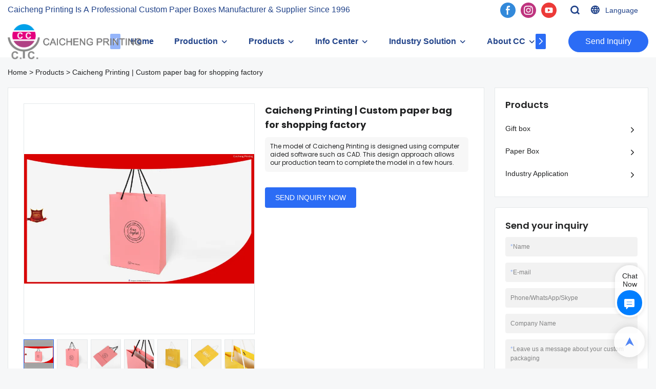

--- FILE ---
content_type: text/html; charset=UTF-8
request_url: https://www.ccprinting.cn/video/a-products-caicheng-printing-custom-paper-bag-for-shopping-factory
body_size: 64657
content:
<!DOCTYPE html>
<html lang="en">
<head>
    <meta charset="UTF-8">
    <title>Caicheng Printing | Custom paper bag for shopping factory</title>
    <meta name="viewport" content="width=device-width,initial-scale=1.0,minimum-scale=1.0,maximum-scale=1.0,user-scalable=no">
    <meta http-equiv="X-UA-Compatible" content="ie=edge">
    <meta name="keywords" content="paper bag for shopping">
    <meta name="description" content="Want to know more details about paper bag for shopping form Caicheng Printing? Click in for more info!">
    <meta property="og:title" content="Caicheng Printing | Custom paper bag for shopping factory" />
    <meta property="og:description" content="Want to know more details about paper bag for shopping form Caicheng Printing? Click in for more info!" />
    <meta property="og:url" content="https://www.ccprinting.cn/video/a-products-caicheng-printing-custom-paper-bag-for-shopping-factory" />
            <meta name="imgCover" content="https://img001.video2b.com/ai-product/1112/img/16632883628989.jpg" />
        <meta property="og:image" content="https://img001.video2b.com/ai-product/1112/img/16632883628989.jpg" />
                                <meta property="og:type" content="video">
        <meta property="og:video:url" content="https://www.ccprinting.cn/video/a-products-caicheng-printing-custom-paper-bag-for-shopping-factory">
                        <meta property="og:video:secure_url" content="https://www.ccprinting.cn/video/a-products-caicheng-printing-custom-paper-bag-for-shopping-factory">
        <meta property="og:video:type" content="text/html">
        <meta property="og:video:tag" content="">
    
        <meta name="google-site-verification" content="YBQotn_9R8x2uxVOrqnFQVUBaKYb016w83b_HZXG4Sg" />
<meta name="yandex-verification" content="c9134d2decf568ab" />
                <meta name="csrf-ip" content="23.251.107.136">
<meta name="csrf-token" content="4uXF4Tr3OV3OoRirU4n8FyVUSTyOYgSUtt8YymO9">
        <meta http-equiv="x-dns-prefetch-control" content="on">
        <link rel="canonical" href="https://www.ccprinting.cn/video/a-products-caicheng-printing-custom-paper-bag-for-shopping-factory" />
        <link rel="preconnect" href="https://www.ccprinting.cn/video/a-products-caicheng-printing-custom-paper-bag-for-shopping-factory">
    <link rel="preconnect" href="https://img001.video2b.com">
        <link rel="dns-prefetch" href="https://www.ccprinting.cn/video/a-products-caicheng-printing-custom-paper-bag-for-shopping-factory">
    <link rel="dns-prefetch" href="https://img001.video2b.com">
    <link rel="dns-prefetch" href="https://www.googleadservices.com">
    <link rel="dns-prefetch" href="https://www.googletagmanager.com">
    <link rel="dns-prefetch" href="https://www.google-analytics.com">
    <link rel="dns-prefetch" href="https://g.alicdn.com">
    <!--<link/>-->
                        <link rel="alternate" hreflang="ar" href="https://www.ccprinting.cn/ar/video/a-products-caicheng-printing-custom-paper-bag-for-shopping-factory"/>
                    <link rel="alternate" hreflang="bg" href="https://www.ccprinting.cn/bg/video/a-products-caicheng-printing-custom-paper-bag-for-shopping-factory"/>
                    <link rel="alternate" hreflang="da" href="https://www.ccprinting.cn/da/video/a-products-caicheng-printing-custom-paper-bag-for-shopping-factory"/>
                    <link rel="alternate" hreflang="de" href="https://www.ccprinting.cn/de/video/a-products-caicheng-printing-custom-paper-bag-for-shopping-factory"/>
                    <link rel="alternate" hreflang="el" href="https://www.ccprinting.cn/el/video/a-products-caicheng-printing-custom-paper-bag-for-shopping-factory"/>
                    <link rel="alternate" hreflang="en" href="https://www.ccprinting.cn/video/a-products-caicheng-printing-custom-paper-bag-for-shopping-factory"/>
                    <link rel="alternate" hreflang="es" href="https://www.ccprinting.cn/es/video/a-products-caicheng-printing-custom-paper-bag-for-shopping-factory"/>
                    <link rel="alternate" hreflang="fi" href="https://www.ccprinting.cn/fi/video/a-products-caicheng-printing-custom-paper-bag-for-shopping-factory"/>
                    <link rel="alternate" hreflang="fr" href="https://www.ccprinting.cn/fr/video/a-products-caicheng-printing-custom-paper-bag-for-shopping-factory"/>
                    <link rel="alternate" hreflang="id" href="https://www.ccprinting.cn/id/video/a-products-caicheng-printing-custom-paper-bag-for-shopping-factory"/>
                    <link rel="alternate" hreflang="it" href="https://www.ccprinting.cn/it/video/a-products-caicheng-printing-custom-paper-bag-for-shopping-factory"/>
                    <link rel="alternate" hreflang="ja" href="https://www.ccprinting.cn/ja/video/a-products-caicheng-printing-custom-paper-bag-for-shopping-factory"/>
                    <link rel="alternate" hreflang="kk" href="https://www.ccprinting.cn/kk/video/a-products-caicheng-printing-custom-paper-bag-for-shopping-factory"/>
                    <link rel="alternate" hreflang="ko" href="https://www.ccprinting.cn/ko/video/a-products-caicheng-printing-custom-paper-bag-for-shopping-factory"/>
                    <link rel="alternate" hreflang="ms" href="https://www.ccprinting.cn/ms/video/a-products-caicheng-printing-custom-paper-bag-for-shopping-factory"/>
                    <link rel="alternate" hreflang="nl" href="https://www.ccprinting.cn/nl/video/a-products-caicheng-printing-custom-paper-bag-for-shopping-factory"/>
                    <link rel="alternate" hreflang="no" href="https://www.ccprinting.cn/no/video/a-products-caicheng-printing-custom-paper-bag-for-shopping-factory"/>
                    <link rel="alternate" hreflang="pt" href="https://www.ccprinting.cn/pt/video/a-products-caicheng-printing-custom-paper-bag-for-shopping-factory"/>
                    <link rel="alternate" hreflang="ru" href="https://www.ccprinting.cn/ru/video/a-products-caicheng-printing-custom-paper-bag-for-shopping-factory"/>
                    <link rel="alternate" hreflang="sv" href="https://www.ccprinting.cn/sv/video/a-products-caicheng-printing-custom-paper-bag-for-shopping-factory"/>
                    <link rel="alternate" hreflang="th" href="https://www.ccprinting.cn/th/video/a-products-caicheng-printing-custom-paper-bag-for-shopping-factory"/>
                    <link rel="alternate" hreflang="tr" href="https://www.ccprinting.cn/tr/video/a-products-caicheng-printing-custom-paper-bag-for-shopping-factory"/>
                <link rel="icon" href="https://img001.video2b.com/1112/file1634202497158.png" type="image/x-icon" />
    <link rel="shortcut icon" href="https://img001.video2b.com/1112/file1634202497158.png" type="image/x-icon" />
        <script>
        window.dataLayer = window.dataLayer || [];
        function gtag(){dataLayer.push(arguments);}
        gtag('consent', 'default', {
            'ad_storage': 'granted',
            'ad_user_data': 'granted',
            'ad_personalization': 'granted',
            'analytics_storage': 'granted'
        });
        console.log('granted_ad_storage_cookie init:','granted');
    </script>
    <script type="application/ld+json">[
    {
        "@context": "https:\/\/schema.org",
        "@type": "Organization",
        "url": "https:\/\/www.ccprinting.cn",
        "logo": "https:\/\/img001.video2b.com\/1112\/file1691029736257.png",
        "name": "Dongguan Caicheng Printing Factory",
        "alternateName": "Caicheng Printing",
        "contactPoint": {
            "@type": "ContactPoint",
            "telephone": "+86-769-81866898",
            "email": "sales@ccprinting.cn"
        },
        "sameAs": [
            "https:\/\/www.facebook.com\/Dongguan-Caicheng-Printing-Factory-104005674278236\/",
            "https:\/\/www.instagram.com\/caicheng_printing\/",
            "https:\/\/www.youtube.com\/channel\/UCzUdkjIAWlrybS2d90YPQ9Q"
        ]
    },
    {
        "@context": "https:\/\/schema.org",
        "@type": "BreadcrumbList",
        "itemListElement": [
            {
                "@type": "ListItem",
                "position": 1,
                "name": "Home",
                "item": "https:\/\/www.ccprinting.cn\/"
            },
            {
                "@type": "ListItem",
                "position": 2,
                "name": "Products",
                "item": "https:\/\/www.ccprinting.cn\/ai-list-products"
            },
            {
                "@type": "ListItem",
                "position": 3,
                "name": "Caicheng Printing | Custom paper bag for shopping factory",
                "item": "https:\/\/www.ccprinting.cn\/video\/a-products-caicheng-printing-custom-paper-bag-for-shopping-factory"
            }
        ]
    }
]</script>
    <!-- css -->
    <link rel="stylesheet" href="/css/common_3.css?v=1717671614">
    <style>
        .iconfenxiang_boxs_m ul {
            flex-wrap: wrap;
        }

        .iconfenxiang_boxs_m li {
            margin-bottom: 8px;
        }

        .iconfenxiang_boxs_m .iconfenxiang_wauto {
            margin: 0 -6px
        }

        .iconfenxiang_boxs_m .iconfenxiang_wauto li:first-child {
            padding-left: 6px;
        }
        .cookie-tip {
            position: fixed;
            bottom: 0;
            left: 0;
            right: 0;
            z-index: 1001;
            background: rgba(0,0,0,.8);
            color:#fff;
            transition:.3s;
            display:flex;
            align-items: center;
            justify-content: center;
            padding:24px 9px;
            min-height: 80px;
        }

        .cookie-tip--hidden {
            opacity: 0;
            transform: translateY(300px)
        }

        .cookie-tip__container {flex-grow: 1;display: flex;align-items: center;width: 100%;margin: 0;}

        .cookie-tip__text {flex-grow: 1;margin-right: 24px;}

        .cookie-tip__btn {
            margin: -4px 5px;
        }
        .cookie-tip__flex {
            display: flex;
            justify-content: space-between;
        }

        @media (max-width:768px) {
            .cookie-tip__container {
                flex-direction:column;
            }

            .cookie-tip__text{
                align-self:stretch;
                margin:0 0 20px
            }
        }

        .bottom-inquiry-box {
            position: fixed;
            top: 0;
            left: 0;
            width: 100%;
            height: 100%;
            z-index: 99998;
            transition: .3s;
        }

        .bottom-inquiry-box--hidden {
            visibility: hidden;
            opacity: 0;
        }

        .bottom-inquiry-box__bg {
            position: absolute;
            top: 0;
            left: 0;
            width: 100%;
            height: 100%;
            background: rgba(0,0,0,.4);
        }

        .bottom-inquiry-box__form {
            position: absolute;
            background: #fff;
            border-radius: 16px 16px 0 0;
            box-shadow: 0 0 8px rgba(0,0,0,.1);
            top:48px;
            left: 0;
            width: 100%;
            bottom: 0;
            color: rgba(0,0,0,.8);
            display: flex;
            flex-direction: column;
            transition: .2s;
        }

        .bottom-inquiry-box--hidden .bottom-inquiry-box__form {
            transform: translateY(100%);
        }

        .bottom-inquiry-box__close {
            position: absolute;
            top: 10px;
            right: 10px;
            padding: 10px;
            background: transparent;
            outline: 0;
            border: 0;
            border-radius: 0;
            color: rgba(0,0,0,.8);
            transition: .3s;
            cursor: pointer;
        }

        .bottom-inquiry-box__title {
            font-weight: 700;
            font-size: 16px;
            margin: 16px 20px 8px;
        }

        .bottom-inquiry-box__scroll {
            overflow: auto;
            padding: 0 20px;
        }

        .bottom-inquiry-box__label {
            display: block;
            margin: 12px 0 20px;
            position: relative;
        }

        .bottom-inquiry-box__label--error {
            color: #ff4000;
        }

        .bottom-inquiry-box__input {
            width: 100%;
            display: block;
            padding: 9px 0;
            font-size: 14px;
            line-height: 1.5;
            border: 0;
            border-bottom: 1px solid rgba(0,0,0,.1);
            border-radius: 0;
            outline: 0;
            color: inherit;
            transition: .3s;
            resize: none;
        }

        .bottom-inquiry-box__input:hover,.bottom-inquiry-box__input:focus {
            border-color: var(--c-color);
        }

        .bottom-inquiry-box__label--error .bottom-inquiry-box__input {
            border-color: currentColor;
        }

        .bottom-inquiry-box__input::-webkit-input-placeholder {
            color: transparent;
            transition: .2s;
        }

        .bottom-inquiry-box__input:focus::-webkit-input-placeholder, .js-select-open .bottom-inquiry-box__input::-webkit-input-placeholder {
            color: rgba(0,0,0,.4);
        }

        .bottom-inquiry-box__tip {
            position: absolute;
            top: 9px;
            left: 0;
            opacity: .55;
            transition: .2s;
            transform-origin: left;
        }

        :required+.bottom-inquiry-box__tip:before {
            content: '*';
            color: #ff4000;
        }

        .bottom-inquiry-box__input:focus+.bottom-inquiry-box__tip,.bottom-inquiry-box__input--active+.bottom-inquiry-box__tip, .js-select-open .bottom-inquiry-box__tip {
            transform: translateY(-1.5em) scale(.85);
        }

        .bottom-inquiry-box__error {
            position: absolute;
            top: -1.5em;
            margin-top: 9px;
            right: 0;
            opacity: 0;
            visibility: hidden;
            transition: .2s;
        }

        .bottom-inquiry-box__label--error .bottom-inquiry-box__error {
            visibility: visible;
            opacity: 1;
        }

        .bottom-inquiry-box__attachment {
            color: rgba(0,0,0,.4);
            margin: 20px 0;
        }

        .bottom-inquiry-box__attachment-box {
            display: flex;
        }

        .bottom-inquiry-box__file {
            width: 100px;
            height: 100px;
            border: 1px dashed;
            position: relative;
            overflow: hidden;
            margin-top: 4px;
            cursor: pointer;
            display: flex;
            align-items: center;
            justify-content: center;
            margin-right: 20px;
            cursor: pointer;
        }

        .bottom-inquiry-box__file:before {
            content: '+';
            font-size: 40px;
        }

        .bottom-inquiry-box__file:hover {
            color: rgba(0,0,0,.8);
        }

        .bottom-inquiry-box__file input {
            opacity: 0;
            position: absolute;
        }

        .bottom-inquiry-box__attachment-box .attachment_ul {
            flex-grow: 1;
        }

        .bottom-inquiry-box__attachment-box .attachment_ul .file_txt{padding-right:140px;position:relative;overflow:hidden;text-overflow:ellipsis;white-space:nowrap;line-height:20px;max-width:100%;height:20px;display: block;}
        .bottom-inquiry-box__attachment-box .attachment_ul .operations{position:absolute;top:0;right:0;width:140px;padding-left:20px;}


        .bottom-inquiry-box__subscribe {
            margin-bottom: 16px;
        }

        .bottom-inquiry-box__check {
            vertical-align: middle;
            margin-right: 4px;
            margin-bottom: 2px;
        }

        .bottom-inquiry-box__btn {
            display: block;
            height: 36px;
            line-height: 36px;
            color: #fff;
            border: 0;
            padding: 0;
            border-radius: 6px;
            outline: 0;
            transition: .3s;
            cursor: pointer;
            margin: 8px 20px 16px;
            flex-shrink: 0;
        }

        .bottom-inquiry-box__btn:hover,.bottom-inquiry-box__btn:focus,.bottom-inquiry-box__close:hover,.bottom-inquiry-box__close:focus {
            opacity: .8;
        }

        .bottom-inquiry-box__btn:active,.bottom-inquiry-box__close:active {
            opacity: 1;
        }

        .external-chat-box {
            position: fixed;
            top: 50%;
            left:0;
            transform: translateY(-50%);
            width: 48px;
            padding: 4px 8px;
            background: rgba(0,0,0,.35);
            border-radius: 0 4px 4px 0;
            transition: .2s;
            z-index: 9999;
        }

        .external-chat-box--collapse {
            transform: translateY(-50%) translateX(-100%);
        }

        .external-chat-box__toggle {
            position: absolute;
            top: 50%;
            left: 100%;
            border-radius: 0 4px 4px 0;
            color: #fff;
            background: inherit;
            margin-top: -20px;
            padding: 0 4px;
            line-height: 40px;
            font-size: 14px;
            cursor: pointer;
            /*transition: .3s;*/
            border: 0;
            outline: 0;
        }

        .external-chat-box__toggle:hover,.external-chat-box__toggle:focus {
            /* background-color: rgba(0,0,0,.45); */
        }

        .external-chat-box__item {
            display: block;
            text-decoration: none;
            width: 32px;
            height: 32px;
            margin: 12px 0;
            background: center no-repeat;
            border-radius: 99px;
            transition: .3s;
        }

        .external-chat-box__item--qq {
            background-color: #1890ff;
            background-image: url(/images/chat-icons/qq.svg);
            background-size: 14px;
        }

        .external-chat-box__item--qq:hover,.external-chat-box__item--qq:focus {
            background-color: #40a9ff;
        }

        .external-chat-box__item--wechat {
            background-color: #46bb36;
            background-image: url(/images/chat-icons/wechat.svg);
            background-size: 17px;
        }

        .external-chat-box__item--wechat:hover,.external-chat-box__item--wechat:focus {
            background-color: #70ca63;
        }

        .external-chat-box__item--skype {
            background-color: #00aff0;
            background-image: url(/images/chat-icons/skype.svg);
            background-size: 16px;
        }

        .external-chat-box__item--skype:hover,.external-chat-box__item--skype:focus {
            background-color: #30c8f3;
        }

        .external-chat-box__item--whatsapp {
            background-color: #1dd367;
            background-image: url(/images/chat-icons/whatsapp.svg);
            background-size: 18px;
        }

        .external-chat-box__item--whatsapp:hover,.external-chat-box__item--whatsapp:focus {
            background-color: #44e388;
        }

        .external-chat-popup {
            position: fixed;
            top: 0;
            left: 0;
            width: 100%;
            height: 100%;
            z-index: 9999;
            transition: .3s;
        }

        .external-chat-popup--hidden {
            visibility: hidden;
            opacity: 0;
        }

        .external-chat-popup__bg {
            position: absolute;
            top: 0;
            left: 0;
            width: 100%;
            height: 100%;
            background: rgba(0,0,0,.4);
        }

        .external-chat-popup__dialog {
            width: 300px;
            max-width: 100%;
            margin: 15vh auto;
            padding: 30px;
            background: #fff;
            text-align: center;
            position: relative;
            border-radius: 2px;
            box-shadow: 0 4px 14px rgba(0,0,0,.06), 0 0 6px rgba(0,0,0,.1);
            transition: .2s;
        }

        .external-chat-popup--hidden .external-chat-popup__dialog {
            transform: translateY(-100%);
        }

        .external-chat-popup__text {
            font-size: 18px;
            margin-bottom: 20px;
        }
    </style>
    
        <style>    .f-r {        float: right;    }    .text-center {        text-align: center;    }    .dialog {        color: #000;    }    .dialog .news_details_left_block {        box-shadow: 0px 0px 9px 1px rgba(0, 0, 0, 0.1);        border-radius: 6px;        margin-bottom: 20px;        background-color: #fff;    }    .dialog .product_enquiry_box {        padding-top: 10px;        padding-bottom: 10px;        line-height: 1.4;    }    .dialog .product_enquiry_box .boxs_top {        color: #09090A;        margin-bottom: 15px;    }    .dialog .product_enquiry_box .boxs_top .title {        font-size: 30px;        margin-bottom: 15px;    }    .dialog .product_enquiry_box .boxs_top .describes {        opacity: .8;        font-size: 14px;    }    .dialog .product_enquiry_box .fl_row_s {        display: flex;        flex-wrap: wrap;        margin-left: -10px;        margin-right: -10px;        margin-bottom: 0;    }    .dialog .product_enquiry_box .fl6_s {        width: 50%;        padding-right: 10px;        padding-left: 10px;    }    .dialog .product_enquiry_box .fl12_s {        width: 100%;        padding-right: 10px;        padding-left: 10px;    }    .dialog .product_enquiry_box .enquiry_label {        display: block;        border: none;        position: relative;        user-select: none;        height: 38px;        padding: 0 14px;        background: #fff;        margin-bottom: 15px;        border-radius: 4px;        border: 1px solid #DAD9D9;    }    .dialog .product_enquiry_box .enquiry_inp {        background: 0 0;        border: none;        outline: 0;        color: inherit;        height: 100%;        display: block;        width: 100%;        font-size: inherit;        box-shadow: none;        font-weight: 500;        resize: none;    }    .dialog .product_enquiry_box textarea.enquiry_inp {        line-height: 20px;    }    .dialog .product_enquiry_box .required_span {        position: absolute;        height: 18px;        line-height: 18px;        left: 10px;        top: 10px;        display: block;        pointer-events: none;        transition: .1s;        font-weight: 400;        color: #131415;        opacity: .5;    }    .dialog .product_enquiry_box .required_span .font-color {        display: none;    }    .dialog .product_enquiry_box .enquiry_inp[required]+.required_span .font-color {        display: inline;    }    .dialog .product_enquiry_box .enquiry_inp:focus+.required_span {        margin-left: 20px;        opacity: 0;    }    .dialog .product_enquiry_box .enquiry_label.active .required_span {        margin-top: -26px;        left: 0;    }    .dialog .product_enquiry_box .required_tips {        margin: 0;        position: absolute;        left: 2px;        bottom: 0;        font-size: 12px;        color: #d90000;        display: none;        pointer-events: none;    }    .dialog .product_enquiry_box .enquiry_label.errors {        border-color: #d90000;    }    .dialog .product_enquiry_box .enquiry_label.errors .required_tips {        display: block;    }    .dialog .product_enquiry_box .enquiry_btn_box {        text-align: center;        padding-top: 10px;        padding-bottom: 20px;    }    .dialog .product_enquiry_box .enquiry_btn_box .read_more_a {        border-radius: 4px;        height: 40px;        border: none;        font-size: 14px;        color: #FFFFFF;        max-width: 100%;        outline: 0;        transition: .2s;        padding: 0;        padding: 0 30px;        line-height: 40px;    }    .dialog .product_enquiry_box .enquiry_btn_box .read_more_a:hover {        opacity: .7;    }    .dialog .product_enquiry_box .enquiry_btn_box .read_more_a:active {        opacity: 1;    }    .dialog .product_enquiry_box .enquiry_label.textarea_boxs {        height: auto;        padding: 6px 14px;    }    .dialog .product_enquiry_box .enquiry_label.textarea_boxs .enquiry_inp {        height: auto;    }    .dialog .product_enquiry_box .enquiry_label.textarea_boxs textarea.enquiry_label {        height: auto;        resize: none;    }    .dialog .sticky_inquiry {        position: sticky;        top: 10px;        padding: 6px 20px;        border-radius: 4px;        font-size: 12px;    }    .dialog .sticky_inquiry_head {        padding: 12px 0 12px;        font-size: 16px;        font-weight: bold;    }    .dialog .product_enquiry_box .enquiry_btn_box {        padding-bottom: 20px;        padding-top: 0px;    }    .dialog .product_enquiry_box .enquiry_btn_box .read_more_a {        display: block;        width: 100%;    }    .dialog .product_enquiry_box .enquiry_label {        border: none;        background: #F2F2F2;        margin-bottom: 12px;    }    .dialog .product_enquiry_box .enquiry_label.active .required_span {        display: none;    }    .dialog .products_ul_box {        padding-left: 20px;        flex: 1;        overflow: hidden;    }    .dialog .products_ul_box .products_text .title {        font-size: 18px;        margin-bottom: 10px;    }    .dialog .products_ul_box .products_text .describe {        font-size: 14px;        margin-bottom: 15px;        opacity: .8;    }    .dialog .products_ul_box .products_text .describe p {        margin: 0;    }    .dialog .box-modal {        z-index: 2004;        position: fixed;        left: 0;        top: 0;        width: 100%;        height: 100%;        opacity: .5;        background: #000    }    .dialog {        display: none    }    .dialog .wrapper {        z-index: 2005;        position: fixed;        top: 0;        bottom: 0;        left: 0;        right: 0;        text-align: center    }    .dialog .sticky_inquiry {        display: inline-block;        max-width: 400px;        margin: 0 10px;        position: relative;        text-align: left    }    .dialog .read_more_a,    .iconguanbi {        cursor: pointer    }    input.enquiry_inp_placeholder::-webkit-input-placeholder,    textarea.enquiry_inp_placeholder::-webkit-input-placeholder {        color: transparent;        font-size: 12px;    }    input.enquiry_inp_placeholder:-moz-placeholder,    textarea.enquiry_inp_placeholder:-moz-placeholder {        color: transparent;        font-size: 12px;    }    input.enquiry_inp_placeholder::-moz-placeholder,    textarea.enquiry_inp_placeholder::-moz-placeholder {        color: transparent;        font-size: 12px;    }    input.enquiry_inp_placeholder:-ms-input-placeholder,    textarea.enquiry_inp_placeholder:-ms-input-placeholder {        color: transparent;        font-size: 12px;    }    input.enquiry_inp_placeholder:focus::-webkit-input-placeholder,    textarea.enquiry_inp_placeholder:focus::-webkit-input-placeholder {        color: inherit;        opacity: .6;    }    input.enquiry_inp_placeholder:focus:-moz-placeholder,    textarea.enquiry_inp_placeholder:focus:-moz-placeholder {        color: inherit;        opacity: .6;    }    input.enquiry_inp_placeholder:focus::-moz-placeholder,    textarea.enquiry_inp_placeholder:focus::-moz-placeholder {        color: inherit;        opacity: .6;    }    input.enquiry_inp_placeholder:focus:-ms-input-placeholder,    textarea.enquiry_inp_placeholder:focus:-ms-input-placeholder {        color: inherit;        opacity: .6;    }</style>        <link rel="stylesheet" href="/products_detail/ail_detail.css?v=1663233647">        <style>            .detail_tabbox{display: flex;align-items:flex-end;margin-bottom: 10px;padding-top: 30px;}            .detail_tabbox .detail_tabbox_item{width: 280px;height: 50px;text-align: center;flex-shrink: 0;border: 1px solid #D8D8D8;cursor: pointer;font-size: 18px;font-weight: bold;display: flex;justify-content: center;align-items: center;}            .detail_tabbox .detail_tabbox_item.active{border-bottom: 0px;color: #E44746;border-top: 3px solid #E44746;}            .detail_tabbox .line{width: 100%;height: 1px;background: #D8D8D8;}            #company_profile_cont{border: 1px solid #E1E2E2;border-radius: 6px;padding: 16px 40px;display: none;}            #service_profile_cont{display: none;}            #company_profile_cont .details_cont_title{font-size: 18px;color: #222324;font-weight: bold;margin: 20px 0;}            #company_profile_cont .base_info_box{display: flex;flex-wrap: wrap;border-left: 1px solid #E8E8E8;border-top: 1px solid #E8E8E8;}            #company_profile_cont .base_info_box li{width: 50%;height: 50px;display: flex;align-items: center;border-right: 1px solid #E8E8E8;border-bottom: 1px solid #E8E8E8;}            #company_profile_cont .base_info_box li div{padding: 0 20px;display: flex;align-items: center;}            #company_profile_cont .base_info_box li div:first-child{background-color: #F7F7F7;width: 40%;height: 100%;border-right: 1px solid #E8E8E8;flex-shrink: 0;}            #company_profile_cont .base_info_box li div:last-child{word-break: break-all;overflow: hidden;text-overflow: ellipsis;display: -webkit-box;-webkit-line-clamp: 2;line-clamp: 2;-webkit-box-orient: vertical;}            #company_profile_cont .details_cont_video{position: relative;width: 660px;}            #company_profile_cont .details_cont_video .icon_play{cursor: pointer;width: 60px;height: 60px;position: absolute;z-index: 1;left: 0;top:0;right: 0;bottom: 0;margin: auto;}            #company_profile_cont .details_cont_video video{width: 660px;}            #company_profile_cont .details_cont_certifications{display: flex;flex-wrap: wrap;}            #company_profile_cont .certifications_item{width: calc((100% - 100px) / 4);margin: 12px;text-align: center;line-height: 28px;}            #company_profile_cont .certifications_img{width: 100%;padding-bottom: 130%;position: relative;margin-bottom: 10px;}            #company_profile_cont .certifications_img img{width: 100%;height: 100%;position: absolute;left: 0;top:0;object-fit:contain;background: #F7F7F7;}            @media (max-width:768px){                .detail_tabbox .detail_tabbox_item{flex: 1; font-size: 14px;}                #company_profile_cont .base_info_box li{width: 100%;}                #company_profile_cont .certifications_item{width: calc((100% - 20px) / 2);}            }        </style>                    <style>                .inquiry_right_sticky_box{position:sticky;padding-left:20px;top:10px;}                .sticky_inquiry{position:sticky;top:10px;padding:0 20px;background-color:#F7F7F7;border-radius: 4px;font-size:12px;}                .sticky_inquiry_head{padding:12px 0 10px;font-size:18px;}                .inquiry_right_sticky_box .product_enquiry_box .enquiry_btn_box{padding-bottom:10px;padding-top:0px;}                .inquiry_right_sticky_box .product_enquiry_box .enquiry_btn_box .read_more_a{display: block;width: 100%;}                .inquiry_right_sticky_box .product_enquiry_box .enquiry_label{border:none;background: #F2F2F2;margin-bottom:12px;}                .product_enquiry_box .enquiry_label.active .required_span{display:none;}                </style>                                <style>                .news_details_left_block .tag-list{margin-top:0;padding-top:16px;}                .product_enquiry_box{padding-top:10px;padding-bottom:10px;line-height:1.4;}                .product_enquiry_box .boxs_top{color:#09090A;margin-bottom:15px;}                .product_enquiry_box .boxs_top .title{font-size:30px;margin-bottom:15px;}                .product_enquiry_box .boxs_top .describes{opacity:.8;font-size:14px;}                .product_enquiry_box .fl_row_s{display:flex;flex-wrap:wrap;margin-left:-10px;margin-right:-10px;margin-bottom:0;}                .product_enquiry_box .fl6_s{width:50%;padding-right:10px;padding-left:10px;}                .product_enquiry_box .fl12_s{width:100%;padding-right:10px;padding-left:10px;}                .product_enquiry_box .enquiry_label{display:block;border:none;position:relative;user-select:none;height:38px;padding:0 14px;background:#fff;margin-bottom:15px;border-radius:4px;border: 1px solid #DAD9D9;}                .product_enquiry_box .enquiry_inp{background:0 0;border:none;outline:0;color:inherit;height:100%;display:block;width:100%;font-size:inherit;box-shadow:none;font-weight:500;resize: none;}                .product_enquiry_box textarea.enquiry_inp{line-height:20px;}                .product_enquiry_box .required_span{position:absolute;height:18px;line-height:18px;left:10px;top:10px;display:block;pointer-events:none;transition:.1s;font-weight:400;color:#131415;opacity:.5;}                .product_enquiry_box .required_span .font-color{display:none;}                .product_enquiry_box .enquiry_inp[required]+.required_span .font-color{display:inline;}                .product_enquiry_box .enquiry_inp:focus+.required_span{margin-left:20px;opacity:0;}                .product_enquiry_box .enquiry_label.active .required_span{margin-top:-26px;left:0;}                .product_enquiry_box .required_tips{margin:0;position:absolute;left:2px;bottom:0;font-size:12px;color:#d90000;display:none;pointer-events:none;}                .product_enquiry_box .enquiry_label.errors{border-color:#d90000;}                .product_enquiry_box .enquiry_label.errors .required_tips{display:block;}                .product_enquiry_box .enquiry_btn_box{text-align:center;padding-top:10px;padding-bottom:20px;}                .product_enquiry_box .enquiry_btn_box .read_more_a{border-radius:4px;height:40px;border:none;font-size:14px;color:#FFFFFF;max-width:100%;outline:0;transition:.2s;padding:0;padding:0 30px;line-height:40px;}                .product_enquiry_box .enquiry_btn_box .read_more_a:hover{opacity:.7;}                .product_enquiry_box .enquiry_btn_box .read_more_a:active{opacity:1;}                .product_enquiry_box .enquiry_label.textarea_boxs{height:auto;padding:6px 14px;}                .product_enquiry_box .enquiry_label.textarea_boxs textarea.enquiry_label{height:auto;resize:none;}                @media (max-width:1024px){                .product_enquiry_box .fl6_s{width:100%;}                }                input.enquiry_inp_placeholder::-webkit-input-placeholder,                textarea.enquiry_inp_placeholder::-webkit-input-placeholder {color:transparent;font-size:12px;}                input.enquiry_inp_placeholder:-moz-placeholder,                textarea.enquiry_inp_placeholder:-moz-placeholder {color:transparent;font-size:12px;}                input.enquiry_inp_placeholder::-moz-placeholder,                textarea.enquiry_inp_placeholder::-moz-placeholder {color:transparent;font-size:12px;}                input.enquiry_inp_placeholder:-ms-input-placeholder,                textarea.enquiry_inp_placeholder:-ms-input-placeholder {color:transparent;font-size:12px;}                input.enquiry_inp_placeholder:focus::-webkit-input-placeholder,                textarea.enquiry_inp_placeholder:focus::-webkit-input-placeholder {color:inherit;opacity:.6;}                input.enquiry_inp_placeholder:focus:-moz-placeholder,                textarea.enquiry_inp_placeholder:focus:-moz-placeholder {color:inherit;opacity:.6;}                input.enquiry_inp_placeholder:focus::-moz-placeholder,                textarea.enquiry_inp_placeholder:focus::-moz-placeholder {color:inherit;opacity:.6;}                input.enquiry_inp_placeholder:focus:-ms-input-placeholder,                textarea.enquiry_inp_placeholder:focus:-ms-input-placeholder {color:inherit;opacity:.6;}                .news_details_left_block.two_top{position:relative;margin-bottom:20px;}                .two_top_head{background: #F8FDFF;border-bottom:1px solid #E4E8EA;height:50px;line-height:49px;}                .two_top_head ul{display:flex;}                .two_top_head li{background-color:#fff;float:left;padding:0 40px;border-top:3px solid;font-size:18px;border-right:1px solid #E4E8EA !important;}                .two_top .content_detail_edit .cons_box{padding:20px;}                .news_details_left_block.three_top{padding:16px 20px;margin-bottom:20px;}                @media (max-width:768px){                .news_details_left_block .tag-list{padding:10px 10px 0px 10px;}                .news_details_left_block .tag-list a{margin: 0 10px 10px 0;padding: 0 14px;}                .news_details_left_block .new_detail_download{padding:5px;}                .two_top_head li{padding:0 15px;font-size:16px;}                }                .right_navigation_menus{padding:20px;}                .news_details_left_block.right_navigation_menus h2{margin-bottom:15px;}                .right_nav{position:relative;}                .right_nav li{position:relative;}                .right_nav .text{position:relative;overflow:hidden;padding-right:20px;}                .right_nav a{padding:10px 0;display:inline-block;position:relative;max-width:100%;overflow:hidden;}                .right_nav .i_con{position:absolute;width:20px;height:20px;line-height:20px;text-align:center;top:50%;margin-top:-10px;right:0;transition:.3s;}                .right_nav .nav_ul{display:none;padding-left:20px;padding-bottom:20px;}                .right_nav li.active> .text .i_con{transform:rotate(90deg);}                .recommend-list {                    display: flex;                    text-align: center;                    margin: 0 -10px;                }                .recommend-list__item {                    width: 25%;                    padding: 0 10px;                    margin-top: 20px;                }                .recommend-list__item .img_par {                    padding-bottom: 56.25%;                }                .recommend-list__item img {                    position: absolute;                    top: 0;                    left: 0;                    width: 100%;                    height: 100%;                    object-fit: contain;                }                .recommend-list__text {                    margin-top: 12px;                }                .recommend-list__date {                    opacity: .7;                    margin-top: 4px;                    display: -webkit-box;                    -webkit-box-orient: vertical;                    -webkit-line-clamp: 2;                    overflow: hidden;                    text-overflow: ellipsis;                }                </style>                                <style>                   .articles_datail_box .content_detail_edit .detail_tabbox{padding-top:0;margin:0;}                   .articles_datail_box .content_detail_edit,                   .articles_datail_box .content_detail_edit .container{max-width:none!important;padding:0!important;}                   .articles_datail_box .detail_tabbox .detail_tabbox_item{border:none;border-right:1px solid #D8D8D8;border-bottom:1px solid #D8D8D8;margin-top:-1px;overflow:hidden;white-space:nowrap;text-overflow:ellipsis;padding:0 10px;display:block;line-height:50px;}                   .articles_datail_box .detail_tabbox .detail_tabbox_item:nth-last-child(2):not(.active){border-right:none;}                   .articles_datail_box .detail_tabbox .detail_tabbox_item.active{border-top:3px solid #E44746;border-bottom: 0px;}                   .articles_datail_box #company_profile_cont{border:none;}                    @media (max-width:768px){                    .articles_datail_box .detail_tabbox .detail_tabbox_item{font-size:14px;}                    .articles_datail_box .detail_tabbox .detail_tabbox_item:nth-last-child(2){border-right:none;}                    .articles_datail_box #company_profile_cont{padding:10px 15px;}                    .articles_datail_box .content_detail_edit .container .cons_box{padding:10px 15px;}                    }                </style>                <link rel="stylesheet" href="/libs/swiper/swiper.min.css?v=1596709460" media="none" onload="this.media='all'"><style>.body_color_bgs .container {max-width: 1420px!important;width: 100%!important;padding-left:15px;padding-right:15px;;margin:auto;}._header_con {width: 1420px;}body.body_color_bgs,.body_color_bgs{background:#f6f7f8!important;color:#222324!important;}.articles_datail_box{position:relative;line-height:1.4;font-size:14px;}.articles_datail_box ul{width:auto;}.articles_datail_box .title_page_head{margin:0;margin-bottom:6px;font-size:36px;padding-top:20px;}.articles_datail_box .data_time{margin-bottom:20px;font-size: 14px;opacity:.7;}.articles_datail_box .attribute_box{margin-bottom:20px;position:relative;}.articles_datail_box .attribute_box .attribute{font-size: 16px;opacity:.7;}.articles_iv_box{position:relative;text-align:center;font-size:0;margin-bottom:20px;}.articles_iv_box .articles_img{display:inline-block;position:relative;max-width:50%;}.articles_iv_box .articles_img img{position: relative !important;object-fit:initial;}.articles_datail_box .articles_iv_box .articles_img{background:none !important;padding:0 !important;min-height:10px;}.articles_iv_box .articles_img::before{display:none!important;}.articles_datail_box .content_detail_edit{position: relative;}.articles_datail_box .content_detail_edit .container .cons_box{position:relative;}.articles_lr_box{position:relative;font-size:12px;}.articles_lr_box .articles_con{border-top:1px solid;border-color:rgba(220,220,220,.2);overflow:hidden;}.articles_lr_box .articles_l{position:relative;float:left;}.articles_lr_box .articles_con a{padding:26px 0;display:block;color: inherit;}.articles_lr_box .articles_r{position:relative;float:right;}.articles_lr_box .right_20{margin-right:20px;}.articles_lr_box .right_10{margin-right:10px;}.articles_lr_text{display: inline-block;width:300px;overflow:hidden;text-overflow:ellipsis;white-space:nowrap;vertical-align:middle;opacity:.7;}.articles_lr_box .x_btns{display:inline-block;vertical-align:middle;}.articles_lr_box .iconfont{display:inline-block;vertical-align:middle;}.articles_lr_text.right_20{text-align:right;}@media (max-width:810px){.articles_datail_box .product_video .product_text div{display:block;}}@media (max-width:1024px){.articles_lr_text{width:240px;}}@media (max-width:768px){.articles_iv_box .articles_img{max-width:100%;}.articles_lr_text{display:none;}.articles_datail_box .title_page_head{font-size:22px;}.articles_datail_box .attribute_box{padding:10px 14px;}.articles_datail_box .attribute_box .attribute{font-size:14px;}}.download_bg{background-image: url(/images/download_bg.png);background-repeat:no-repeat;width:40px;height:40px;background-position:0px 0px;margin-right:10px;background-position-x:calc(10 * -40px);}.download_bg.bg_xls,.download_bg.bg_xlsx,.download_bg.bg_exel{background-position-x:calc(0 * -40px);}.download_bg.bg_txt{background-position-x:calc(1 * -40px);}.download_bg.bg_pdf{background-position-x:calc(2 * -40px);}.download_bg.bg_docx,.download_bg.bg_doc{background-position-x:calc(3 * -40px);}.download_bg.bg_bmp{background-position-x:calc(4 * -40px);}.download_bg.bg_gif{background-position-x:calc(5 * -40px);}.download_bg.bg_rar{background-position-x:calc(6 * -40px);}.download_bg.bg_png{background-position-x:calc(7 * -40px);}.download_bg.bg_jpg{background-position-x:calc(8 * -40px);}.download_bg.bg_zip{background-position-x:calc(9 * -40px);}.download_bg.bg_alls{background-position-x:calc(10 * -40px);}.new_detail_download{position:relative;padding:5px 0;overflow:hidden;font-size:14px;}.new_detail_download_ul{overflow:hidden;margin-left:-15px;margin-right:-15px;width:auto;}.new_download_li{float:left;width:25%;padding:15px;position:relative;}.new_download_li .txt{display:flex;align-items:center;padding:10px;background-color:rgba(220,220,220,.2);padding-right:50px;white-space: nowrap;}.new_download_li .download_bg{min-width:40px;display:block;}.new_download_li .txt .show_name{display: block;vertical-align:middle;overflow: hidden;text-overflow:ellipsis;white-space: nowrap;}.new_download_li .icons_{position: absolute;top:50%;line-height:40px;height:40px;width:40px;text-align:center;margin-top:-20px;right:15px;transform:rotate(180deg);pointer-events:none;}.new_download_li a{color:inherit;}@media (max-width:1024px){.new_download_li{width:50%;}}@media (max-width:768px){.new_download_li{width:100%;padding:6px 15px;}}.products_footer_boxs{line-height:20px;padding:10px 0;text-align:center;background:#131415;color:rgba(255,255,255,.5);font-size:12px;}.products_footer_boxs a{display:initial;}.articles_datail_box .bread{padding:0px;}.articles_datail_box .bread li{display: inline-block;}.articles_datail_box .bread li a{color:inherit;}.articles_datail_box .bread_bor{padding:20px 0px;}.news_details_box{position:relative;display: flex;}.news_details_left{flex:1;overflow: auto;}.news_details_left_block{background-color:#fff;border: 1px solid #E4E8EA;}.news_details_left_block.one_top{padding:30px;margin-bottom:20px;}.news_details_right{width:320px;max-width:320px;position:relative;}.news_details_right .news_details_left_block{margin-bottom:20px;}.news_details_recommended{position: relative;top:0;padding-left:20px;}.news_details_recommended h2{font-size:18px;margin:0;margin-bottom:20px;}.news_details_recommended .recommended_con{position:relative;padding:25px 20px;}.news_details_recommended .recommended_li{display: flex;margin-bottom:10px;}.news_details_recommended .recommended_li:last-child{margin-bottom:0;}.news_details_recommended .recommended_li .articles_img{background:none !important;padding:0 !important;width:102px;min-height:20px;min-width:102px;height:102px;border: 1px solid #EBEEEF;}.news_details_recommended .recommended_li .no_img_src{min-height:102px;}.news_details_recommended .recommended_li .articles_img img{position: relative !important;width:100%;height:100%;object-fit: contain;}.news_details_recommended .recommended_li .text{padding-left:10px;padding-top:4px;padding-bottom:4px;}.news_details_recommended .recommended_li .title{width:100%;overflow: hidden;text-overflow: ellipsis;-webkit-line-clamp: 2;display: -webkit-box;-webkit-box-orient: vertical;line-height:20px;font-size:14px;max-height:40px;margin-bottom:6px;}.news_details_recommended .recommended_li .date{width:100%;font-size:12px;overflow: hidden;text-overflow: ellipsis;-webkit-line-clamp: 2;display: -webkit-box;-webkit-box-orient: vertical;line-height:20px;opacity:.6;white-space: normal;word-break: break-all;}.news_details_recommended .recommended_li a{color:inherit;}@media (max-width:1024px){.articles_datail_box .bread_bor{padding:10px 0;}.news_details_box{display:block;}.news_details_right{width:100%;max-width:none;}.news_details_recommended{padding-left:0;}.news_details_right{display:none;}}/* 图 */.product_video .img_box .img_par .video_js_play_btn{background-color:rgba(0,0,0,0.2);}.product_video .min_img ul{display:flex;}.product_video{position:relative;}.product_video .magnifier_box{border: 1px solid #E4E8EA;}.product_video .img_box{width:52%;float:left;}.product_video .product_text{margin-left:52%;padding-left:20px;}.product_video .img_box .img_par{padding-bottom:100%!important;background: #fff !important;}.product_video .img_box .img_par img{position: absolute;left:0;top:0;width:100%;height:100%;object-fit:contain;}.product_video .title{font-size:18px;margin:0;overflow:hidden;text-overflow:ellipsis;margin-bottom:10px;font-weight:bold;line-height:28px;}.product_video .describe{background-color:rgba(216,216,216,.2);border-radius: 6px;padding:10px;font-size:12px;overflow:hidden;text-overflow:ellipsis;margin-bottom:10px;}.product_video .video_date{opacity:.5;font-size:16px;}.product_video .mao_btn_box{margin-top:30px;display: flex;justify-content:space-between;flex-wrap: wrap;align-items:flex-start;}.product_video .mao_btn{display:inline-block;text-decoration:none;font-size:14px;color:#fff!important;text-align:center;line-height:20px;max-width:100%;border-radius:4px;padding:10px 20px;margin-bottom:10px;}.product_video .mao_btn:hover{opacity:.8;}.product_video .min_img{overflow:hidden;margin-top:10px;}.product_video .min_img li{width:70px;margin:0 3px;border: 1px solid #E4E8EA;cursor:pointer;}.product_video .min_img li.active{border-color:inherit}.product_video .img_box .min_img li.active .img_par{background-color:rgba(0,0,0,0.2) !important;}.product_video .img_box .min_img .img_par{background:#fff;}.product_video .min_img li:last-child{margin-right:0;}.product_video .min_img li:first-child{margin-left:0;}.product_video .img_par_img_bg{display:none;}.product_video .swiper-pagination{width:auto;left:auto;right:10px;opacity:0.5;background:#000000;color:#fff;border-radius:12px;padding:0 10px;display:none;}@media (max-width:768px){.product_video .mao_btn_box{display:block!important;}.product_video .img_box{float:none;width:auto;padding-right:0;margin-bottom:10px;}.product_video .product_text{margin-left:0;padding-left:0;}.product_video .min_img{display:none;}.product_video .swiper-pagination{display:block;}.product_video{padding-top:0px;}.news_details_left_block{padding:10px !important;}.news_details_left_block.two_top{padding:0 !important;}.product_video .mao_btn{width:100%;display:block;}}.ratingStar {    margin-right: 4px;    fill: #ffa900;}.feedback-item {    padding-bottom: 12px;    margin-bottom: 16px;    border-bottom: 1px solid rgba(0,0,0,.08);}.feedback-item:last-child {    border-bottom: 0;    margin-bottom: 0;    padding-bottom: 0;}.feedback-header {    display: flex;    align-items: center;    margin-bottom: 12px;}.feedback-header__img {    width: 40px;    height: auto;    margin-right: 12px;    border-radius: 99px;}.feedback-header__rating {    margin: 4px 0 0;    display: flex;}.attribute_mode_new_img img{width:100%;height:100%;object-fit:contain;}.attribute_mode_new_page{margin-top:15px;padding-bottom:15px;overflow:hidden;}.attribute_mode_new_dl{display:flex;overflow:hidden;margin-bottom:15px;}.attribute_mode_new_dl:last-child{margin-bottom:0;}.attribute_mode_new_dt{width:120px;min-width:120px;max-width:120px;overflow:hidden;text-overflow:ellipsis;}.attribute_mode_new_dd{flex:1;padding-left:15px;overflow:hidden;}.attribute_mode_new_dd .new_dd_con{width:100%;overflow:hidden;display:flex;flex-wrap:wrap;}.attribute_mode_new_dd .new_dd_con.marb10{margin-bottom:-10px;}.attribute_mode_new_dd .dd_img_box{display:block;margin-right:10px;margin-bottom:10px;border-radius:4px;position:relative;overflow:hidden;cursor:pointer;}.attribute_mode_new_dd .dd_img_box .img_par{padding:0 !important;}.attribute_mode_new_dd .dd_img_box .img_par.no_img_src{padding-bottom:30px !important;}.attribute_mode_new_dd .dd_img_box::after{content:'';display:block;position: absolute;left:0;top:0;width:100%;height:100%;z-index:1;border:1px solid;border-radius:4px;opacity:.4;}.attribute_mode_new_dd .dd_img_box.font-color::after,.attribute_mode_new_dd .dd_img_box:hover::after{opacity:1;background-color:rgba(144,144,144,0.1);}.attribute_mode_new_dd .dd_img_box img{display:block;width:30px;height:30px;object-fit:contain;background-color:#eee;}.attribute_mode_new_dd .dd_cons{display:block;line-height:30px;padding:0 6px;white-space:nowrap;overflow:hidden;text-overflow:ellipsis;max-width:160px;}</style><style link-color-css>:root {--c-color:#ff5100;--c-line-height:1.4;--c-font-size:14px;}a:hover,.font-color-a a,.font-color-a a:hover,.font-color,.font-color-hover:hover,.font-color-before:before,.font-color-hover-before:hover:before,.font-color-after:after,.font-color-hover-after:hover:after{color:var(--c-color)!important}.border_color,.border-color,.btn-primary:focus,.btn-primary,.btn-primary:hover,.border-color-a a,.border-color-a a:hover,.border-color-hover:hover,.border-color-before:before,.border-color-hover-before:hover:before,.border-color-after:after,.border-color-hover-after:hover:after{border-color:var(--c-color)!important;}.bg-color,.btn-primary,.btn-primary:hover,.bg-color-a a,.bg-color-a a:hover,.bg-color-hover:hover,.bg-color-before:before,.bg-color-hover-before:hover:before,.bg-color-after:after,.bg-color-hover-after:hover:after{background-color:var(--c-color)!important}.bg-color-h a{color:var(--c-color)!important}.bg-color-h a:hover{background-color:var(--c-color)!important;color:#fff !important;}.swiper-pagination-bullet:hover,.swiper-pagination-bullet-active{background-color:var(--c-color)!important}.btn-bg:hover,.tem-btn-1,.tem-btn-2,.tem-btn-3,.tem-btn-4,.tem-btn-5,.tem-btn-6,.tem-btn-7,.tem-btn-8,.tem-btn-9{color:var(--c-color)!important}.btn-bg,.tem-btn-1,.tem-btn-2,.tem-btn-3,.tem-btn-4,.tem-btn-5,.tem-btn-6,.tem-btn-7,.tem-btn-8,.tem-btn-9,.tem01-page .pagination>.active>a,.tem01-page .pagination>.active>span,.tem01-page .pagination>.active>a:hover,.tem01-page .pagination>.active>span:hover,.tem01-page .pagination>.active>a:focus,.tem01-page .pagination>.active>span:focus{border-color:var(--c-color)}.btn-bg,.btn-bg:hover,.tem-btn-3:before,.tem-btn-4:before,.tem-btn-5:before,.tem-btn-6:before,.tem-btn-7:before,.tem-btn-7:after,.tem-btn-8:before,.tem-btn-8:after,.tem-btn-9:before,.tem-btn-9:after,.tem01-page .pagination>.active>a,.tem01-page .pagination>.active>span,.tem01-page .pagination>.active>a:hover,.tem01-page .pagination>.active>span:hover,.tem01-page .pagination>.active>a:focus,.tem01-page .pagination>.active>span:focus{background-color:var(--c-color)}.tem-btn-1,.tem-btn-2{background:-webkit-linear-gradient(left,var(--c-color),var(--c-color)) no-repeat;background:linear-gradient(to right,var(--c-color),var(--c-color)) no-repeat}.tem-btn-1:hover,.tem-btn-2:hover,.tem-btn-3:hover,.tem-btn-4:hover,.tem-btn-5:hover,.tem-btn-6:hover,.tem-btn-7:hover,.tem-btn-8:hover,.tem-btn-9:hover,.tem01-page .pagination>.active>a,.tem01-page .pagination>.active>span,.tem01-page .pagination>.active>a:hover,.tem01-page .pagination>.active>span:hover,.tem01-page .pagination>.active>a:focus,.tem01-page .pagination>.active>span:focus{color:#FFF}.btn-bg:hover{border-color:#FFF}.swiper-container .swiper-pagination-bullet{background:#bbb;opacity:.5;}.swiper-pagination-bullet-active{opacity:1!important;}[playback_mode="current"]+.video_js_play_btn{z-index: 24!important}[playback_mode="global"]+.video_js_play_btn{z-index: 24!important}[playback_mode="popup"]+.video_js_play_btn{z-index: 24!important}[playback_mode="current"]~.prism-player{z-index: 24!important}[playback_mode="global"]~.prism-player{z-index: 24!important}[playback_mode="popup"]~.prism-player{z-index: 24!important}</style><style>:root{--c-color:#2B6CF5}.container{max-width:1440px}.top_title,.title{font-family:Arial,Arial,myanmar_font}body,html,.body_color_bgs{font-family:Arial,Arial,myanmar_font}:root {                --btn-style-deep:solid;--btn-color-deep:#fff;--btn-bg-color-deep:var(--c-color);--btn-border-color-deep:var(--c-color);--btn-radius-deep:30px;--btn-width-deep:1px;                --btn-style-shallow:solid;--btn-color-shallow:var(--c-color);--btn-bg-color-shallow:#fff;--btn-border-color-shallow:#fff;--btn-radius-shallow:30px;--btn-width-shallow:1px;                }.btn[btn-types="shallow"]{color:rgba(255, 255, 255, 1);font-size:14px;border-color:rgba(43, 108, 245, 1);border-style:solid;border-width:1px;background-color:rgba(43, 108, 245, 1);border-top-left-radius:35px;border-top-right-radius:35px;border-bottom-left-radius:35px;border-bottom-right-radius:35px;}.btn[btn-types="deep"]{color:rgba(43, 108, 245, 1);font-size:14px;border-color:rgba(255, 255, 255, 1);border-style:solid;border-width:1px;background-color:rgba(255, 255, 255, 1);border-top-left-radius:35px;border-top-right-radius:35px;border-bottom-left-radius:35px;border-bottom-right-radius:35px;}:root {                --inp-style-deep:solid;--inp-color-deep:var(--c-color);--inp-bg-color-deep:transparent;--inp-border-color-deep:var(--c-color);--inp-radius-deep:0;--inp-width-deep:0 0 1px 0;                --inp-style-shallow:solid;--inp-color-shallow:#fff;--inp-bg-color-shallow:transparent;--inp-border-color-shallow:#fff;--inp-radius-shallow:0;--inp-width-shallow:0 0 1px 0;                }.form_inp[inp-types="shallow"]{color:rgba(0, 0, 0, 0.8);font-size:14px;border-color:rgba(0, 0, 0, 0.3);border-style:solid;border-width:1px;background-color:rgba(0,0,0,0);border-top-left-radius:5px;border-top-right-radius:5px;border-bottom-left-radius:5px;border-bottom-right-radius:5px;}.form_inp[inp-types="deep"]{color:rgba(115, 115, 115, 1);font-size:14px;border-color:rgba(219, 224, 228, 1);border-style:solid;border-width:1px;background-color:rgba(255, 255, 255, 1);border-top-left-radius:0px;border-top-right-radius:0px;border-bottom-left-radius:0px;border-bottom-right-radius:0px;}.share_fun_box{display:none;}.share_fun_box2 ul li[data-network="share"]{display:none;}[direction]{align-items:stretch;}.there_video_icons{background-image:url(/images/video_play_1.png);}.there_video_icons{opacity:1;}</style><style mos-id="v6167f7cb1c1f3">.tem01_copyright{text-align:center;padding-top:10px;padding-bottom:10px;border-top:1px solid rgba(144,144,144,.2);}#v6167f7cb1c1f3{background-attachment:fixed;background-position:50% 50%;background-size:auto;background-color:rgba(242, 246, 250, 1);color:rgba(32, 66, 137, 1);text-align:center;}#v6167f7cb1c1f3 .container{}</style>    <style mos-id="v6385b38ab9a21">    .flex {display: flex; align-items: center; justify-content: start;}    .tem_footer_section_02 {padding: 20px 0; background: #000; color: #fff;}    .tem_footer_02 {position: relative;}    .tem_footer_02 .iconfenxiang_boxs_m{padding-bottom: 20px;}    .tem_footer_02 .iconfenxiang_boxs_m .go_fast {color: inherit;}    .tem_footer_02 .footer_li {flex: 1; padding-right: 90px; position: relative;}    .tem_footer_02 .footer_li:last-child {padding-right: 0;}    .tem_footer_02 .li_head {font-size: 16px; font-weight: bold; margin-bottom: 10px;}    .tem_footer_02 .con_ul {font-size: 14px; line-height: 26px;}    .tem_footer_02 .con_ul a {display: initial;}    .tem_footer_02 .iconfenxiang_boxs {display: none; padding-right: 10px;}    .tem_footer_02 .btn_con_box {margin-top: 10px; color: #fff;}    .tem_footer_02 .btn {padding: 5px 40px;}    .tem_footer_02 .lan_a {padding-top: 10px;}    .tem_footer_02 .lan_a a {display: initial; cursor: pointer;}    .tem_footer_02 .sitemap {        font-size: 14px;        letter-spacing: 0;        font-weight: 400;    }    .tem_footer_02 .sitemap-line {        display: inline-block;        width: 1px;        height: 16px;        background-color: rgba(216,216,216,.5);        margin: 0 8px;    }    @media (min-width: 768px){      /* .tem_footer_02 .iconfenxiang_boxs_m {display: none !important;} */      .tem_footer_02 .footer_ul {display: flex; align-items: start; flex-wrap: wrap;}      .tem_footer_02 .sitemap-box {display: none;}    }    @media (max-width: 770px){      .tem_footer_02 .iconfenxiang_boxs_m {justify-content: center;}      .tem_footer_02 .footer_ul {display: none !important;}    }    #v6385b38ab9a21{background-attachment:fixed;background-position:50% 50%;background-size:auto;background-color:rgba(242, 246, 250, 1);color:rgba(32, 66, 137, 1);padding-top:0vw;padding-bottom:5vw;}#v6385b38ab9a21 .container{}#v6385b38ab9a21 .btn_box{text-align:left}  </style>              <style mos-id="v641272e71f8e8">    .head_sousuos_active{overflow:hidden;}    ._header{width:100%;position:relative;height:0;z-index:999;color:#fff;font-size:16px;background-color:#000;padding-top:112px;}    ._header ul,    ._header li{margin:0;}    ._header_box{position:absolute;left:0;top:0;width:100%;}    ._header_con--bottom {padding-top:6px;padding-bottom:6px;}    .iconfenxiang_boxs{padding-right:10px;}    ._head_top{line-height:40px;min-height:40px;position:relative;display: flex;}    ._head_top .head_h1{        text-align: center;        overflow:hidden;        display: -webkit-box;        text-overflow: ellipsis;        -webkit-box-orient: vertical;        -webkit-line-clamp: 2;        font-size:14px;        line-height: 22px;        margin:8px 0;        padding-right: 20px;        flex-grow: 1;        font-weight:500;    }    ._header__actions {display: flex;}    ._head_top .icon_bx{display:flex;align-items: center;position: relative;}    ._head_top .icon_bx.iconfenxiang_boxs{align-self: center;}    ._head_top .head_i{cursor:pointer;display:inline-block;width:40px;height:40px;line-height:40px;text-align:center;font-size:20px;font-weight:bold;}    ._head_bottom{position: relative;display: flex;justify-content: space-between;}    ._header .logo{height:60px;padding-right:40px;width:200px;line-height:60px;font-size:0;position: relative;}    ._header .logo a{display:flex;height:100%;width:100%;align-items: center;}    ._header .logo img{max-height:100%;vertical-align:middle;object-fit:contain}    ._header nav{position: absolute;top: -6px;right: 200px;left: 200px;bottom: -6px;overflow:hidden;line-height:60px;display:flex;align-items: center;justify-content: center;font-weight:bold;}    ._header .nav_box{overflow:hidden;line-height:60px;position:relative;transition:.3s;flex-grow: 1;display: flex;justify-content: center;}    ._header .nav{display:flex;white-space:nowrap;max-width:100%}    ._header .nav li{padding:0 20px;border-color:inherit;position: relative;}    ._header .nav .top-level-down{padding-right: 40px;}    ._header .nav li a{padding:4px 0;display:block;background:none;}    ._header .nav li.active>a{border-bottom:2px solid;border-color:inherit;}    ._header .nav .iconxiala1 {position: absolute;top: 4px;right: 20px;}    ._header .nav_ul{display:none;}    ._header nav.add{padding-right:20px;padding-left:20px;}    ._header .nav_btns{position:absolute;top:50%;height:30px;width:20px;margin-top:-15px;line-height:30px;text-align:center;font-size:14px;cursor:pointer;border-radius:2px;user-select:none;display:none;color:#fff;}    ._header nav.add .nav_btns{display:block;}    ._header .btn_l{left:0;}    ._header .btn_r{right:0;}    ._header .disabled{opacity:.5;cursor:no-drop;}    ._header .nav_button{outline:none;border:0;width:40px;height:50px;padding:10px;transition:all .45s;z-index:99;display:block;background:0;float:left;position:relative;z-index:4;margin-top:5px;cursor:pointer;display:none;color:inherit;}    ._header .nav_button_icon{position:absolute;width:20px;height:16px;left:0;top:0;right:0;bottom:0;margin:auto;}    ._header .nav_button_icon span{display:block;position:absolute;right:0;left:0;height:0px;transition:all .15s;border-bottom:2px solid;}    ._header .nav_button_icon span:nth-child(1){top: 50%;transform: translate3d(0,-50%,0);}    ._header .nav_button_icon span:nth-child(2){top: 0px;transform: translateZ(0) rotate(0) scaleX(1);}    ._header .nav_button_icon span:nth-child(3){bottom: 0px;transform: translateZ(0) rotate(0) scaleX(1);}    ._header .head_lan_txt{font-size:14px;padding-right:20px;}    .header_nav_li_box{position:absolute;left:0;top:0;background: #fbfbfb;z-index:999;box-shadow: 0 4px 14px rgba(0,0,0,.08), 0 0 4px rgba(0,0,0,.1);display:none;border-radius:2px;color:#666;white-space:nowrap;}    .header_nav_li_box .nav_ul{padding:4px 0;display:block!important;}    .header_nav_li_box .nav_ul .nav_ul{display:none!important;}    .header_nav_li_box li{position:relative;}    .header_nav_li_box li.xia a{padding-right:30px;}    .header_nav_li_box li.xia .i_con{position: absolute;right: 8px;top: 50%;transform: translateY(-50%) rotate(-90deg);}    .header_nav_li_box a{display:block;padding:6px 16px;}    .header_nav_li_box a.font-color,    .header_nav_li_box a:hover{background:#fff;}    .header_nav_li_box ul,    .header_nav_li_box li{margin:0;}    .header-dropdown-box {position:absolute;left: 0;top: 0;background: #fff;color: #333;padding-left: 300px;z-index: 999;box-shadow: 0 4px 14px rgba(0,0,0,.08), 0 0 4px rgba(0,0,0,.1);transform-origin: top;transition: opacity .2s,transform .2s,visibility .2s;word-wrap:break-word;}    .header-dropdown-box .title {overflow: hidden;white-space: nowrap;text-overflow: ellipsis;}    .header-dropdown-box--hidden {transform: rotateX(90deg);opacity: 0;visibility: hidden;}    .header-dropdown-box__scroll {overflow: auto;max-height: calc(100vh - 120px)}    .header-dropdown-box__grid {display: flex;flex-wrap: wrap;min-height:300px;max-width: 900px;}    .header-dropdown-box__cell {width: 300px;padding: 40px;border-left: 1px solid #dedede;border-top: 1px solid #dedede;}    .header-dropdown-box__cell--primary {        max-height: none;        padding: 32px 48px 20px;    }    .header-dropdown-box__cell:nth-child(3n + 1) {border-left: 0;}    .header-dropdown-box__cell:first-child,.header-dropdown-box__cell:nth-child(2),.header-dropdown-box__cell:nth-child(3) {border-top: 0;}    .header-dropdown-box__cell:last-child,.header-dropdown-box__cell:nth-child(3n) {flex-grow: 1;}    .header-dropdown-box__cell-title {font-size: 14px;margin-bottom: 16px;}    .header-dropdown-box__list {margin: 0 -16px;max-width: 300px;}    .header-dropdown-box__item {position: relative;color: #666;}    .header-dropdown-box__item:before {content: '';position: absolute;top: 0;left: 0;border-radius: 6px;right: 0;bottom: 0;background: var(--c-color);opacity: 0;transition: .3s;}    .header-dropdown-box__item:hover:before,.header-dropdown-box__item.font-color:before {opacity: .1;}    .header-dropdown-box__link {display: block;padding: 6px 16px;transition: .3s;position: relative;}    .header-dropdown-box__item--right a {padding-right: 32px;}    .header-dropdown-box__link-text {display: -webkit-box;-webkit-box-orient: vertical;overflow: hidden;text-overflow: ellipsis;-webkit-line-clamp: 2;}    .header-dropdown-box__more {color: rgba(0,0,0,.55);margin: 8px 16px 0;}    .header-dropdown-box__cell--primary .header-dropdown-box__link {        padding-top: 8px;        padding-bottom: 8px;    }    .header-dropdown-box__cell--primary .header-dropdown-box__link-text {opacity: .7;}    .header-dropdown-box__arrow{position: absolute;right: 8px;top: 50%;transform: translateY(-50%) rotate(-90deg);}    .header-dropdown-box__cell--primary .header-dropdown-box__item {        margin-bottom: 12px;        color: #333;    }    .header-dropdown-box__cell--primary .title {        margin-bottom: 4px;    }    .header-dropdown-box__cell--primary .title:last-child {        margin: 0;    }    .header-dropdown-box__side {position: absolute;left: 0;top: 0;height: 100%;width: 300px;background: transparent center no-repeat;background-size: cover;}    .header-dropdown-box__mask {position: absolute;left: 0;top: 0;height: 100%;width: 100%;background:rgba(0,0,0,.2);padding: 40px;color: #fff;}    .header-dropdown-box__title {margin-bottom: 8px;font-size: 24px;}    .header-dropdown-box__desc {color: rgba(255,255,255,.7);font-size: 16px;overflow: hidden;display: -webkit-box;text-overflow: ellipsis;-webkit-box-orient: vertical;-webkit-line-clamp: 3;height: 4.5em;line-height: 1.5;}    ._header_box__link-btn {        align-self: center;        position: relative;        border-radius: 99px;    }    ._header_box__btn {        padding: 8px 32px;        line-height: 1.5;        display: block;    }    @media (min-width:1026px){        ._header .nav_ul{display:none!important;}        ._header.head_fixed ._header_box{position:fixed;top:0;left:0;width:100%;background:inherit;transition:.3s;z-index:99;}        [switch_fixed=nav]._header.head_fixed ._header_box{top:-40px}    }    .m_iconfenxiang_boxs.iconfenxiang_boxs{display:none!important;padding:0;}    .m_iconfenxiang_boxs.iconfenxiang_boxs ul{overflow:auto;}    @media (max-width:1200px) {        .header-dropdown-box__cell {width: calc(32vw - 100px);}    }    @media (max-width:1025px){        .head_nav_active{overflow:hidden;}        .m_iconfenxiang_boxs.iconfenxiang_boxs{display:block!important;}        .m_iconfenxiang_boxs.iconfenxiang_boxs[btn_show="0"]{display:none!important;}        ._header .head_lan_txt{display:none;}        .header_nav_li_box,.header-dropdown-box{display:none!important;}        body ._header{height:60px;z-index:999;padding-top:0!important;padding-bottom:0!important;}        ._header_box{z-index:999;position:fixed;background:inherit;}        ._head_top .head_h1{display:none;}        ._head_top .head_i{height:60px;line-height:60px;}        ._head_bottom{position:absolute;justify-content: center;left:0;top:0;height:60px;width:100%;background:inherit;}        ._header_con{padding:0!important;height:100%;position:relative;background:inherit;}        ._header_box__btn {display: none;}        ._header .logo{width:200px;padding:4px 0;}        ._header .logo a{justify-content: center;}        ._header .nav_button{display:block;}        body.head_nav_active ._header .nav_button_icon span:nth-child(1){opacity:0;}        body.head_nav_active ._header .nav_button_icon span:nth-child(2){transform: rotate(45deg) translate3d(5px,5px,0);top:0}        body.head_nav_active ._header .nav_button_icon span:nth-child(3){transform: rotate(-45deg) translate3d(5px,-5px,0);bottom:0;}        ._header .nav_btns{display:none!important;}        ._header nav.add,        ._header nav{display:block;position:fixed;padding:0;top:61px;left:0;right:0;bottom:0;z-index:998;background-color:inherit;transform-origin:20px 0;transform:scale(0);overflow:hidden;transition:.3s;pointer-events:none;visibility:hidden;height:auto;font-weight:500;}        ._header .nav{display:block;line-height:1.4;font-size:16px;white-space:initial;}        ._header .nav_box {display: block;}        ._header .nav li{position:relative;padding:0;}        ._header .nav .top-level-down{padding-right: 0;}        ._header .nav li a{padding:0;border:none;padding:10px 20px;display:inline-block;margin-right:40px;}        ._header .nav_ul{background:rgba(122,122,122,.06);margin-bottom:10px;}        ._header .nav_box .nav_ul li{padding-left:10px;padding-right:10px;}        ._header .nav li .i_con{position:absolute;right: 12px;top:10px;transition:.2s;}        body.head_nav_active ._header nav{transform:scale(1);visibility:visible;pointer-events:initial;padding-bottom:50px;}        ._header .nav_box{overflow:auto;width: 100%;height:100%;}        ._header .nav li.draw_act>.i_con{transform:rotate(-180deg);}        .header-slogan-box {            position: absolute;            right: 0;            top: 0;            height: 100%;            background-color: transparent!important;            z-index: 4;        }    }    @media (min-height:720px) {        .header-dropdown-box__scroll {max-height:600px}    }    #v641272e71f8e8{background-color:rgba(255, 255, 255, 1);color:rgba(32, 66, 137, 1);padding-top:112px;}#v641272e71f8e8 .container{}    </style>        <style>._header{height: 112px;background-color: #000;}</style>    <!-- css end -->

    <!-- header style start -->
            <link rel="stylesheet" id="construction-fonts-css" href="//fonts.googleapis.com/css?family=Poppins%3A100%2C300%2C400%2C500%2C600%2C700%2C900%7C" type="text/css" media="all">


<style>
/*聚合页*/
body.new_u_body.body_color_bgs.body_pages_middle-page .public_inquiry_tem_1 {
    background: #f5f5f5 !important;    color: #000 !important;}
body {font-family: 'Poppins';}
.new_u_body .top_.title, .new_u_body .top_.title *, .title, .title *,.top_title, .title {   font-family: 'Poppins',myanmar_font;}
.new_u_body .top_details, .new_u_body .top_details *, .describe, .describe * {   font-family: 'Poppins',sans-serif;}
.top_describe, .top_describe *, .top_subtitle, .top_subtitle *, .top_details, .top_details *, .describe, .describe * {   font-family: 'Poppins',sans-serif;}
.top_title, .title {   font-family: 'Poppins',sans-serif; font-weight: 600;}
.top_describe * {   font-family: 'Poppins',sans-serif; font-weight: 300;}
.tem_picture_1 .top_describe {      opacity: 1;}




#v6385826919206 {border-radius: 24px 24px 24px 24px;}
body.new_u_body.body_color_bgs.body_pages_index ._header_box.no_bg_src { background: #fff;}

.public_lists_tem_1 .con li .text .title{    -webkit-line-clamp: 1!important;}
.public_lists_tem_1 .con li .text .describe{    -webkit-line-clamp: 1!important;}

body.body_color_bgs.body_pages_products-detail .tem_detail_2 .product_video .product_text2 .top_subtitle {display:none;}
/*.tem_banner_1 .top_title{margin-bottom: 0px;     line-height: 1.2;}*/
.tem_banner_1 .text{   top: 54%;}
#v6167f7cb1c1c4 .container{margin-left: 8%;}
#v6171325c4846e .container{text-align: left;}
#v616fd9af1140b .container{text-align: left;}
#v616fe6fe97ff8 .container{text-align: left;}
#v6171346ea95b4 .container{text-align: left;}
#v617135651f08e .container{text-align: left;}
#v6167f7cb1c1e0{padding-top: 0px;}

#v6385628534cfa .top_describe {    display: none;}


#v617ba8e6471bb .container{text-align: left;}

.public_lists_tem_2 .img_par[img_type="1"] img{width: 130px;}

#v616f7186bc01a .tem_picture_1 .picture_li{padding-left: 0px;     padding-right: 0px;}
#v616f900d4e28b .tem_picture_1 .picture_li{padding-left: 0px;     padding-right: 0px;}
.tem_banner_1 .top_title{line-height: 1.5;}
#v6385628534cfa .picture_li:nth-child(1) {  padding-left: 0%;}
#v6385628534cfa .picture_li:nth-child(2) {  padding-right: 3%;}
#v638565d4cbe46 .top_title{    margin-bottom: 10px;}

 #v6385c49cd7edb .picture_li:nth-child(1),#v63be1ce982b3c .picture_li:nth-child(1),#v63be1c950de7f .picture_li:nth-child(1),#v63be1cb873baa .picture_li:nth-child(1),#v63be1cd3ae6f8 .picture_li:nth-child(1) ,#v63be1c6bee6bf .picture_li:nth-child(1), #v64be0eff62293 .picture_li:nth-child(1) {  padding-right:  23%;padding-top: 3vw;}

#v6385c49cd7edb .picture_li:nth-child(2), #v63be1ce982b3c .picture_li:nth-child(2), #v63be1c950de7f .picture_li:nth-child(2), #v63be1cb873baa .picture_li:nth-child(2), #v63be1cd3ae6f8 .picture_li:nth-child(2), #v63be1c6bee6bf .picture_li:nth-child(2), #v64be0eff62293 .picture_li:nth-child(2) {background:#fff;color:#000;border-radius: 24px 24px 24px 24px;padding:20px 50px 40px;}


 #v6198a54822186 .picture_li:nth-child(2),#v619b15bbbe484 .picture_li:nth-child(2),#v6198a7f985ebd .picture_li:nth-child(2),#v619b446a7190a .picture_li:nth-child(2),#v6198cb19bc3d7 .picture_li:nth-child(2),#v6198ca41c8209 .picture_li:nth-child(2),#v6198b6f772da2 .picture_li:nth-child(2){background:#fff;color:#000;border-radius: 24px 24px 24px 24px;padding:20px 50px 40px;}

 #v63bb8bcbb604a .picture_li:nth-child(1) {  padding-right:  23%;padding-top: 3vw;}

#v63bb8bcbb604a .picture_li:nth-child(2) {background:#fff;color:#000;border-radius: 24px 24px 24px 24px;padding:20px 50px 40px;}

.public_lists_tem_5#v618e1867a5b32 .list_box {    padding: 3vw 2vw;}
#v6198adf759833 .img_con{min-height: 100%;}
#v63bb6c3ed87fb .img_con{min-height: 100%;}
#v63bb6c3ed87fb .img_con {    background: rgb(255 255 255); padding: 3vw 2vw;box-shadow: 0px 0px 10px 0px rgb(144 144 144 / 10%);border-radius: 10px 10px 10px 10px;}
#v63bb6c3ed87fb img {    max-width: 35%;}

.public_lists_tem_5 .con li .text .describe {-webkit-line-clamp: inherit;}


.public_lists_tem_5 .list_box{    box-shadow: 0px 0px 10px 0px rgb(144,144,144,0.1);}
.public_lists_tem_5 .con li .text .title{font-weight: 600;}
.public_lists_tem_1 .con li .text .title{font-weight: 600;}

.public_inquiry_tem_2 .enquiry_box { border: 0px solid #ccc!important;}
#v6385b38ab9a21 .container {    border-top: solid 1px #00000014;    padding-top: 4vw;}

.public_lists_tem_2 .con li .text .title{font-weight: 600;}
.public_lists_tem_4 .con li .text .title{font-weight: 600;}

.tem01_footer .con_ul a:hover{color:#eee!important;}
.tem01_footer .lan_a a:hover{color:#eee!important;}

.tem_picture_3 .img_con{    background: rgba(122,122,122,0);}

#v616e78d75638c{border-radius: 20px 20px 20px 20px;}
#v616e86726d774{border-radius: 20px 20px 20px 20px;}
#v6385826919206  .con li .text .title {    font-weight: 300;line-height: 25px;    font-style: italic;}
#v6385826919206  .con li .text .describe{    font-weight: 600;}
#v6385628534cfa .top_describe, #v6385628534cfa .top_title {padding: 0 10px;}
#v6385628534cfa .li_cons {    padding: 0px;}
#v6385628534cfa li .title {    padding: 6px 0 6px 0;}
#v6385628534cfa .img_li .title { margin-top: 0px;}

@media (min-width: 1366px) and (max-width: 1500px) {
._header .logo { width: 240px !important;}

 }

@media (min-width: 1200px){
#v6385820c5deb6 .top_details{    padding: 0 13vw;}
#v6386a9a71451d .top_details{    padding: 0  30vw 0 0;}
#v638566a895523 .top_details{    padding: 0 20vw;}
#v63bb6c3ed87fb .top_describe{    padding: 0 13vw;}
#v6385c49cd7edb .top_describe {   padding-right: 8vw;}
#v63bb8bcbb604a .top_describe {   padding-right: 8vw;}
#v6386b825349c2 .picture_li:nth-child(1) {  padding-right:0%;}
#v6386b825349c2 .picture_li:nth-child(2) {  padding-left:5%;}
#v6167f7cb1c1cc .picture_li:nth-child(1) {  padding-left:2%;}
#v6167f7cb1c1cc .picture_li:nth-child(2) {  padding-right:3%;}
.public_inquiry_tem_2 .icon_text_box * {    font-size: 16px!important;}
._header .logo { width: 310px; height:70px; }

._header .nav_box{ line-height: 70px; }
._header .nav_box{ justify-content: flex-end; }
}


@media (max-width: 1500px){
#v616f7186bc01a.tem_picture_1 .picture_li{padding-left: 15px;    padding-right: 10px;}
#v616f900d4e28b.tem_picture_1 .picture_li{padding-left: 15px;    padding-right: 10px;}
#v616f900d4e28b .container{max-width: 100% !important; padding-left: 15px!important;
    padding-right: 15px!important;}
#v616f7186bc01a .container{max-width: 100% !important; padding-left: 15px!important;
    padding-right: 15px!important;} 
#v6167f7cb1c1c4 .top_title .span{     font-size: 58px;}
#v6167f7cb1c1c4 .top_title{     font-size: 60px !important;}
#v6167f7cb1c1c4 .container{margin-left: 3%;}
}

@media (min-width: 1600px){
#v616f7186bc01a li.picture_li:nth-child(2) .sticky_box{    padding:5vw!important;}
#v616f900d4e28b li.picture_li:nth-child(2) .sticky_box{    padding: 5vw!important;}
#v616f7186bc01a.tem_picture_1 .picture_li{padding-left: 0px;    padding-right: 0px;}
#v616f900d4e28b.tem_picture_1 .picture_li{padding-left: 0px;    padding-right: 0px;}

}
@media (max-width: 1366px) {
#v6385826919206 {       margin-left: 3vw;    margin-right: 3vw;}
#v6385c49cd7edb .top_title * p:nth-child(1) {    font-size:50%!important}
#v6385c49cd7edb .picture_li:nth-child(1) {  padding-right:  8%;padding-top: 0vw;}
#v63bb8bcbb604a .top_title * p:nth-child(1) {    font-size:50%!important}
#v63bb8bcbb604a .picture_li:nth-child(1) {  padding-right:  8%;padding-top: 0vw;}

#v6167f7cb1c1c4 .top_title .span{     font-size: 54px;}
#v616f7186bc01a.tem_picture_1 .picture_li{padding-left: 15px;    padding-right: 10px;}
#v616f900d4e28b.tem_picture_1 .picture_li{padding-left: 15px;    padding-right: 10px;}
#v616f900d4e28b .container{max-width: 100% !important; padding-left: 15px!important;
    padding-right: 15px!important;}
#v616f7186bc01a .container{max-width: 100% !important; padding-left: 15px!important;
    padding-right: 15px!important;} 
}

@media (max-width: 1024px){
#v616f7186bc01a.tem_picture_1 .picture_li{padding-left: 15px;    padding-right: 10px; padding-top: 15px;    padding-bottom: 15px;}
#v616f900d4e28b.tem_picture_1 .picture_li{padding-left: 15px;    padding-right: 10px;    padding-top: 15px;    padding-bottom: 15px;}
#v616f900d4e28b .container{max-width: 100% !important; padding-left: 15px!important;
    padding-right: 15px!important;}
#v616f7186bc01a .container{max-width: 100% !important; padding-left: 15px!important;
    padding-right: 15px!important;} 
.tem_picture_1 .picture_li{    width: 100% !important;
    min-width: 100% !important;
    max-width: 100% !important;}
#v6167f7cb1c1c4 .top_title, .top_title * {        line-height: 1.3;}
#v6167f7cb1c1c4 .top_title{     font-size: 60px !important;}
#v6167f7cb1c1c4 .container{margin-left: 2%;}
.tem_banner_1 .text{   top: 57%;}
}

@media (max-width: 768px){

#v6167f7cb1c1c4 .top_title, .top_title * {        line-height: 1.3;}
#v6167f7cb1c1c4 .top_title{     font-size: 60px !important;    margin-bottom: 0px;}
#v6167f7cb1c1c4 .container{margin-left: 2%;}
.tem_banner_1 .text{   top: 57%;}
#v616ce06661708 .sticky_box{    padding: 20px 0 !important;}
}

@media (max-width: 425px){

#v6385c49cd7edb .picture_li:nth-child(2){padding: 15px 12px 15px;}
#v63bb8bcbb604a .picture_li:nth-child(2){padding: 15px 12px 15px;}
.tem_banner_1 .text{    top: 49%;}
#v6167f7cb1c1c4 .container .top_title *{font-size: 16px !important;}
#v6167f7cb1c1c4 .top_describe *{display:none !important;}
.tem_banner_1 .text spn{     font-size: 20px !important;    margin-bottom: 0px;}

#v6167f7cb1c1c4 .top_title spn{     font-size: 20px !important;    margin-bottom: 0px;}
#v6167f7cb1c1c4 .top_title, .top_title * {     font-size: 20px !important;     line-height: 1.3;}
#v6167f7cb1c1c4 .top_title{     font-size: 20px !important;    margin-bottom: 0px;}
#v6167f7cb1c1c4 .container{margin-left: 2%;}
.tem_banner_1 .text{   top: 57%;}
}
</style>
        <!-- header style end -->

    
    <script type="text/javascript">
        var hasInquiry = 0;
        var inquiryStyle = "1";
        var inquiryColor = "#fff";
    </script>

</head>
<body class=" new_u_body  body_color_bgs body_pages_ai-products-detail" id="html_body">
    <input type="hidden" id="videoDefinition" value="auto">
    <input type="hidden" id="verification_open_inp" value="1">
    <input type="hidden" id="chat_is_open" value="1">
    <input type="hidden" id="chat_is_form" value="1">
    <input type="hidden" id="chat_prompt" value="Hello, please leave your name and email here before chat online so that we won&#039;t miss your message and contact you smoothly.">
    <input type="hidden" id="chat_prompt_phone" value="">
    <input type="hidden" id="inquire_success_herf" value="/inquire/success">
    <input type="hidden" id="compress_webp_onoff" value="1">
    <input type="hidden" id="compress_capture_onoff" value="1">
    <input type="hidden" id="compress_onoff" value="1">
    <input type="hidden" id="img_compress" value="80">
    <input type="hidden" id="set_playback_mode" value="current">
    <input type="hidden" id="bannerCompress" value="">
    <input type="hidden" id="bannerCompressQuality" value="80">
    <input type="hidden" id="video_dialog_open_btn" value="0">
    <input type="hidden" id="video_autoplay_open" value="0">
    <input type="hidden" id="timed_inquiry_open" value="0">
    <input type="hidden" id="dialog_page" value="0">
    <input type="hidden" id="dialog_frequency" value="0">
    <input type="hidden" id="uniqueness" value="0">
    <input type="hidden" id="timed_inquiry_style" value="1">
    <input type="hidden" id="timed_inquiry_color" value="#007eff">
        <script data-static="false" src="/libs/jquery-2.1.3.min.js"></script>
        <!-- no model-viewer loaded -->
            <script data-static="false" type="text/javascript">
        var inquiryFormTexts = {"company_field_hint":"Enter your company name","company_field_name":"Company Name","content_field_hint":"Enter the content of your inquiry","content_field_name":"Leave us a message about your custom packaging","cookie_tips":"Privacy & use of cookies. We use cookies to optimise and continuously improve our website for you. Through your continued use of our website, you consent to the use of cookies.","define_1_field_hint":"Please select Quantity","define_1_field_name":"Quantity","define_1_field_options":"500pcs\n1000pcs-3000pcs\n5000pcs\n10000pcs+","define_3_field_hint":"Please select What product are you looking for?","define_3_field_name":"What product are you looking for?","define_3_field_options":"Cardboard Box \nCorrugated Box \nMagnetic Box  \nPaper Box \nGift Box","define_6_field_hint":"Please select What is the application for the packaging","define_6_field_name":"What is the application for the packaging","define_6_field_options":"Apparel Packaging  \nElectronic Packaging   \nCosmetic Packaging \nFood Packaging  \nJelwelry Packaging  \nToy Packaging \nKitchenware Packaging","email_field_hint":"Enter your e-mail","email_field_name":"E-mail","name_field_hint":"Enter your name","name_field_name":"Name","phone_field_hint":"Enter your phone","phone_field_name":"Phone","subscribe_hint":"Subscribe to be hear about our latest arrivals!","success_submit_msg":"INQUIRY SUCCESS","success_submit_service_msg":"Thanks your interest on our service! We will reply you within 24 hours. Sincerely hope to serve your company!","email_field_alias":"","phone_field_alias":"\/WhatsApp\/Skype"};
        var imgLazyLoad_bol = document.createElement('canvas').toDataURL('image/webp', 0.5).indexOf('data:image/webp') === 0;
        var _langs_json = {"Products_Detail":"Products Detail","Download_Free":"Download Free","Please_enter_the_Email":"Please enter the E-mail","More_than_you_think":"Just tell us your requirements, we can do more than you can imagine.","Send_your_inquiry":"Send your inquiry","Submit":"Submit","Contact_Details":"Contact Details","replay":"Replay","come_from":"come from","PREV":"PREV","NEXT":"NEXT","Download":"Download","thanks_you_company":"Thanks your interest on our service! We will reply you within 24 hours. Sincerely hope to serve your company!","INQUIRY_SUCCESS":"INQUIRY SUCCESS","BACK":"BACK","Enter_name":"Enter your name","Enter_phone":"Enter your phone","Enter_e_mail":"Enter your e-mail","Enter_company_name":"Enter your company name","Enter_inquiry":"Enter the content of your inquiry","Search Result in":"Search Result in","No Result in":"No Result in","Choose a different language":"Choose a different language","Current language":"Current language","content_max_800":"Comment content is limited to 800 characters","Please_content":"Please enter comment content","Sumbit":"Sumbit","comment":"Comment","thank_comment":"Thank you for your comment,the comment will be displayed after approval","Email_format_error":"Email format error","please_enter_content":"Please enter the content","LOAD MORE":"LOAD MORE","Add_comment":"Add a comment","Language":"Language","Links":"Links","attachment_hover2":"It is recommended to upload up to 5, and the single size must not exceed 20M.","attachment_hover1":"Support formats\uff1a","Re_upload":"The upload may fail due to network delay. Please upload again","Upload failed":"Upload failed","max_to5":"Recommended to upload up to 5","max_20m":"Single file size must not exceed 20M","not_supported":"The file type is not supported","Attachment":"Attachment","Go_fast":"Go fast","Mobile_Whatsapp":"Mobile\/Whatsapp","Successful operation":"Successful operation","Failure to submit":"Failure to submit","network error":"network error","Cannot be empty, please re-enter":"Cannot be empty, please re-enter","Enter keywords to search":"Enter keywords to search","Choose your country or region":"Choose your country or region","READ MORE":"READ MORE","send inquiry now":"SEND INQUIRY NOW","major product":"Major product","detail tell":"TELL","detail phone":"PHONE","detail address":"ADDRESS","ADDRESS":"ADDRESS","views":"views","Country":"Country","TEL":"TEL","No more":"No more","LIKE":"LIKE","DISLIKE":"DISLIKE","SHARE":"SHARE","READ MORE ABOUT US":"READ MORE ABOUT US","ABOUT US":"ABOUT US","Recommended":"Recommended","Format error":"Format error","Content":"Content","Company Name":"Company Name","Phone":"Phone","products":"products","E-mail":"E-mail","Email":"Email","Name":"Name","Surname":"Name","Contacts":"Contacts","Company_Name":"Company Name","Telephone":"Telephone","Fax":"Fax","Website":"Website","Male":"Male","Female":"Female","Gender":"Gender","SEARCH":"SEARCH","Major product":"Major product","CONTACT US NOW":"CONTACT US NOW","Just leave your email or phone number in the contact form so we can send you a free quote for our wide range of designs!":"Just leave your email or phone number in the contact form so we can send you a free quote for our wide range of designs!","GET IN TOUCH WITH US":"GET IN TOUCH WITH US","If you have more questions,write to us":"If you have more questions,write to us","CONTACT US":"CONTACT US","Contact_US":"Contact US","BRANCH OFFICE":"BRANCH OFFICE","Do you have questions?":"Do you have questions?","We are committed to producing the best quality products at the most competitive prices. Therefore, we sincerely invite all interested companies to contact us for more information.":"We are committed to producing the best quality products at the most competitive prices. Therefore, we sincerely invite all interested companies to contact us for more information.","User login":"User login","Account":"account","Password":"password","Tags_1":"You\u2019re in the right place for","Tags_2":"By now you already know that, whatever you are looking for, you\u2019re sure to find it on","Tags_3":"we guarantee that it\u2019s here on","Tags_4":"We aim to provide the highest quality","Tags_5":"for our long-term customers and we will actively cooperate with our customers to offer effective solutions and cost benefits.","Home":"Home","Cases":"Cases","News":"News","Abouts":"Abouts","ODM OEM Service":"ODM & OEM Service","OEM Service":"ODM,OEM Service","Get Quote":"Get Quote! Find Details About Company Profile, ","Contact Get Quote":"Get Quote!","In":" in ","Please contact us":", Please contact us.","Main products":". Main products: ","manufacturer in China":" manufacturer in China, ","Provide Cases":" Provide Cases, ","Provide ODM,OEM Service":" Provide ODM,OEM Service, ","Is the best":" is the best ","Manufacturers Suppliers":" manufacturers & Suppliers","BRANCH":"BRANCH","BRANDS":"BRANDS","Follow Us":"Follow Us","Products Details":"Products Details","Company Profile":"Company Profile","Basic Information":"Basic Information","Company Video":"Company Video","Certifications":"Certifications","Year Established":"Year Established","Business Type":"Business Type","Country \/ Region":"Country \/ Region","Main Industry":"Main Industry","Main Products":"Main Products","Enterprise Legal Person":"Enterprise Legal Person","Total Employees":"Total Employees","Annual Output Value":"Annual Output Value","Export Market":"Export Market","Cooperated Customers":"Cooperated Customers","Manufacturing Industry":"Manufacturing Industry","Sourcing Company":"Sourcing Company","Factory":"Factory","Wholesaler":"Wholesaler","Government Agency":"Government Agency","Business Service":"Business Service","Trade Companies":"Trade Companies","Association":"Association","Others":"Others","Chinese Mainland":"Chinese Mainland","European Union":"European Union","Middle East":"Middle East","Eastern Europe":"Eastern Europe","Latin America":"Latin America","Africa":"Africa","Oceania":"Oceania","Hong Kong and Macao and Taiwan":"Hong Kong and Macao and Taiwan","Japan":"Japan","Southeast Asia":"Southeast Asia","America":"America","Issue by":"Issue by","People":"People","More than 1000 people":"More than 1000 people","Click to chat":"Click to chat","submitted_subscribe_success_tips":"You have successfully submitted from your Preferences.","unsubscribe_success_tips":"You have successfully unsubscribed from general email promotions.","Dont Miss Out":"Don't Miss Out","sure_miss_out_tips":"Are you sure you want to miss out on all e-mail sent by the system about the website content\uff1f","change_your_preferences_tips":"To receive these emails again in the future, you can change your Preferences.","Content interested":"Content interested","Content release time":"Content release time","Sending frequency":"Sending frequency","Continue to unsubscribe":"Continue to unsubscribe","not_unsubscribe_tips":"This will not unsubscribe you from administ emails.","Regular_FAQ":"Regular FAQ","FAQs":"FAQs","ERROR_TIP":"Oops! That page can\u2019t be found.","ERROR_TIP_1":"Please enter keywords to search or go back to the Home Page.","ERROR_TIP_SEARCH":"keyword","ERROR_HOT_PRODUCT":"Hot Products","in_china":"in china","manufacturer":"manufacturer","company":"company","factory":"factory","price":"price","Tags":"Tags","Related Article":"Related Article","Accept":"Accept","cookie_tips":"Privacy & use of cookies. We use cookies to optimise and continuously improve our website for you. Through your continued use of our website, you consent to the use of cookies. ","Sitemap":"Sitemap","Total":"Total","Quick Attribute Index":"Quick Attribute Index","Attribute Index":"Attribute Index","Index":"Index","Other":"Other","More":"More","Please fill in this field":"Please fill in this field","Go Back":"Go Back","The page will automatically be redirected to Home in":"The page will automatically be redirected to Home in","seconds. You can also":"seconds. You can also","Send Your Inquiry":"Send Your Inquiry","Send Inquiry Now":"Send Inquiry Now","Share With":"share with","Your_E-mail":"Your E-mail","Privacy_Policy":"Privacy Policy","WhatsApp_Skype":"\/WhatsApp\/Skype","select_material":"Select Material","country_region":"Country\/Region","width":"Width","height":"Height","choose_file_to_upload":"Choose file(s) to upload","month01":"January","month02":"February","month03":"March","month04":"April","month05":"May","month06":"June","month07":"July","month08":"August","month09":"September","month10":"October","month11":"November","month12":"December","Refuse":"Refuse"},
            fun_scr_arr = [];
        var _verification_type = 0;
        var kk;
        var _is_lighthouse = false;
    </script>
    <script type="text/javascript">
        fun_scr_arr.push({name:'script',url:"/libs/swiper/swiper.min.js",type:"text/javascript"});
        fun_scr_arr.push({name:'link',url:"/libs/aliplayer/aliplayer-min.css",rel:"stylesheet"});
//         fun_scr_arr.push({name:'script',url:"https://turing.captcha.qcloud.com/TCaptcha.js",type:"text/javascript"});
        fun_scr_arr.push({name:'script',url:"/libs/aliplayer/aliplayer-min.js",type:"text/javascript"});
                                    _verification_type = "3";
                        </script>
    <!-- 引用内容 start -->
<div>
            <header id="v641272e71f8e8" module_id="5057" class="_header no_bg_src" header_edit="114" no_index_edit module_type="header" bg_img_url=""  switch_fixed="1">
                <div class="_header_box no_bg_src" header_id="5057" style="">
        <div class="nav_button" id="head_button">
            <div class="nav_button_icon">
                <span></span>
                <span></span>
                <span></span>
            </div>
        </div>
                <div style="background-color: rgba(0,0,0,0);" class="header-slogan-box">
            <div class="_header_con container" container="">
                <div class="_head_top" modular-edit="custom">
                    <div class="head_h1">
                        <section template-edit="title_languages" module_name="header"><p style="text-align: left;"><span style="font-size:16px;">Caicheng Printing Is A Professional Custom Paper Boxes&nbsp;Manufacturer &amp; Supplier Since 1996</span></p></section>
                    </div>
                    <div class="_header__actions">
                        <div class="icon_bx iconfenxiang_boxs"
                            btn_show="1"></div>

                        <div class="icon_bx">
                            <span class="head_i iconfont iconsousuo head_shousuos"
                                btn_show="1"></span>
                            <div class="language_modal_click icon_bx"
                                btn_show="1">
                                <span class="head_i iconfont icondiqu"></span><span
                                    class="head_lan_txt">Language</span>
                            </div>
                        </div>
                    </div>
                </div>
            </div>
        </div>
        <div class="_header_con _header_con--bottom container" container="">
            <div class="_head_bottom">
                <nav>
                    <div class="nav_btns btn_l bg-color iconfont iconchaopimiaotuangou-" data-left="-80"></div>
                    <div class="nav_btns btn_r bg-color iconfont iconleft" data-left="80"></div>
                    <div class="nav_box">

                        <ul class="nav border-color">

                                                                                        
                            <li  class=" ">
                                <a  href="/" >Home</a>
                                                            </li>

                            
                            <li  data-header-dropdown="{&quot;id&quot;:23171,&quot;site_id&quot;:1112,&quot;parent_id&quot;:0,&quot;name&quot;:&quot;Production&quot;,&quot;is_prohibit_jump&quot;:0,&quot;order&quot;:2,&quot;note&quot;:&quot;Caicheng provides customized packaging solutions and incredible complete end-to-end services to make your work easier. Our team is composed of qualified and intelligent structural designers and knowledgeable and dedicated packaging professional team. They can provide you with any information and suggestions you need to give your customers a beautiful packaging experience.&quot;,&quot;translate_status&quot;:1,&quot;route&quot;:&quot;\/cases&quot;,&quot;status&quot;:1,&quot;seo_title&quot;:&quot;Production | Caicheng Printing&quot;,&quot;seo_keywords&quot;:&quot;&quot;,&quot;seo_description&quot;:&quot;Details about packaging box production on Caicheng Printing. Please contact Caicheng Printing custom gift box manufacturers.&quot;,&quot;seo_h1&quot;:&quot;&quot;,&quot;third_category_id&quot;:&quot;&quot;,&quot;source_type&quot;:0,&quot;is_system&quot;:1,&quot;page_type&quot;:2,&quot;thumb_url&quot;:&quot;https:\/\/img001.video2b.com\/1112\/file_01676015994209.png&quot;,&quot;banner_img&quot;:&quot;&quot;,&quot;banner_mp4&quot;:&quot;&quot;,&quot;banner_m3u8&quot;:&quot;&quot;,&quot;is_show_third&quot;:0,&quot;move_house_record_status&quot;:1,&quot;can_design&quot;:1,&quot;href&quot;:&quot;\/cases&quot;,&quot;_child&quot;:[{&quot;id&quot;:25884,&quot;site_id&quot;:1112,&quot;parent_id&quot;:23171,&quot;name&quot;:&quot;Design &amp; Sample&quot;,&quot;is_prohibit_jump&quot;:0,&quot;order&quot;:9999,&quot;note&quot;:&quot;&quot;,&quot;translate_status&quot;:1,&quot;route&quot;:&quot;\/cases&quot;,&quot;status&quot;:1,&quot;seo_title&quot;:&quot;Design &amp; Sample | Caicheng Printing&quot;,&quot;seo_keywords&quot;:&quot;&quot;,&quot;seo_description&quot;:&quot;Details about packaging box Design &amp; Sample on Caicheng Printing customized service.&quot;,&quot;seo_h1&quot;:&quot;&quot;,&quot;third_category_id&quot;:&quot;&quot;,&quot;source_type&quot;:0,&quot;is_system&quot;:1,&quot;page_type&quot;:1,&quot;thumb_url&quot;:&quot;&quot;,&quot;banner_img&quot;:&quot;&quot;,&quot;banner_mp4&quot;:&quot;&quot;,&quot;banner_m3u8&quot;:&quot;&quot;,&quot;is_show_third&quot;:0,&quot;move_house_record_status&quot;:1,&quot;can_design&quot;:1,&quot;href&quot;:&quot;\/cases-25884&quot;,&quot;goto_url&quot;:&quot;&quot;,&quot;is_active&quot;:0,&quot;is_child&quot;:0},{&quot;id&quot;:25885,&quot;site_id&quot;:1112,&quot;parent_id&quot;:23171,&quot;name&quot;:&quot;CTP Output&quot;,&quot;is_prohibit_jump&quot;:0,&quot;order&quot;:9999,&quot;note&quot;:&quot;&quot;,&quot;translate_status&quot;:1,&quot;route&quot;:&quot;\/cases&quot;,&quot;status&quot;:1,&quot;seo_title&quot;:&quot;CTP Output | Caicheng Printing&quot;,&quot;seo_keywords&quot;:&quot;&quot;,&quot;seo_description&quot;:&quot;Details about Box CTP Output on Caicheng Printing customized service.&quot;,&quot;seo_h1&quot;:&quot;&quot;,&quot;third_category_id&quot;:&quot;&quot;,&quot;source_type&quot;:0,&quot;is_system&quot;:1,&quot;page_type&quot;:1,&quot;thumb_url&quot;:&quot;&quot;,&quot;banner_img&quot;:&quot;&quot;,&quot;banner_mp4&quot;:&quot;&quot;,&quot;banner_m3u8&quot;:&quot;&quot;,&quot;is_show_third&quot;:0,&quot;move_house_record_status&quot;:1,&quot;can_design&quot;:1,&quot;href&quot;:&quot;\/cases-25885&quot;,&quot;goto_url&quot;:&quot;&quot;,&quot;is_active&quot;:0,&quot;is_child&quot;:0},{&quot;id&quot;:25886,&quot;site_id&quot;:1112,&quot;parent_id&quot;:23171,&quot;name&quot;:&quot;Printing&quot;,&quot;is_prohibit_jump&quot;:0,&quot;order&quot;:9999,&quot;note&quot;:&quot;&quot;,&quot;translate_status&quot;:1,&quot;route&quot;:&quot;\/cases&quot;,&quot;status&quot;:1,&quot;seo_title&quot;:&quot;Printing | Caicheng Printing&quot;,&quot;seo_keywords&quot;:&quot;&quot;,&quot;seo_description&quot;:&quot;Details about Packaging Box Printing on Caicheng Printing customized service.&quot;,&quot;seo_h1&quot;:&quot;&quot;,&quot;third_category_id&quot;:&quot;&quot;,&quot;source_type&quot;:0,&quot;is_system&quot;:1,&quot;page_type&quot;:1,&quot;thumb_url&quot;:&quot;&quot;,&quot;banner_img&quot;:&quot;&quot;,&quot;banner_mp4&quot;:&quot;&quot;,&quot;banner_m3u8&quot;:&quot;&quot;,&quot;is_show_third&quot;:0,&quot;move_house_record_status&quot;:1,&quot;can_design&quot;:1,&quot;href&quot;:&quot;\/cases-25886&quot;,&quot;goto_url&quot;:&quot;&quot;,&quot;is_active&quot;:0,&quot;is_child&quot;:0},{&quot;id&quot;:25887,&quot;site_id&quot;:1112,&quot;parent_id&quot;:23171,&quot;name&quot;:&quot;Finishing&quot;,&quot;is_prohibit_jump&quot;:0,&quot;order&quot;:9999,&quot;note&quot;:&quot;&quot;,&quot;translate_status&quot;:1,&quot;route&quot;:&quot;\/cases&quot;,&quot;status&quot;:1,&quot;seo_title&quot;:&quot;Finishing | Caicheng Printing&quot;,&quot;seo_keywords&quot;:&quot;&quot;,&quot;seo_description&quot;:&quot;Details about Box Finishing on Caicheng Printing customized service.&quot;,&quot;seo_h1&quot;:&quot;&quot;,&quot;third_category_id&quot;:&quot;&quot;,&quot;source_type&quot;:0,&quot;is_system&quot;:1,&quot;page_type&quot;:1,&quot;thumb_url&quot;:&quot;&quot;,&quot;banner_img&quot;:&quot;&quot;,&quot;banner_mp4&quot;:&quot;&quot;,&quot;banner_m3u8&quot;:&quot;&quot;,&quot;is_show_third&quot;:0,&quot;move_house_record_status&quot;:1,&quot;can_design&quot;:1,&quot;href&quot;:&quot;\/cases-25887&quot;,&quot;goto_url&quot;:&quot;&quot;,&quot;is_active&quot;:0,&quot;is_child&quot;:0},{&quot;id&quot;:25888,&quot;site_id&quot;:1112,&quot;parent_id&quot;:23171,&quot;name&quot;:&quot;Die Cutting&quot;,&quot;is_prohibit_jump&quot;:0,&quot;order&quot;:9999,&quot;note&quot;:&quot;&quot;,&quot;translate_status&quot;:1,&quot;route&quot;:&quot;\/cases&quot;,&quot;status&quot;:1,&quot;seo_title&quot;:&quot;Die Cutting | Caicheng Printing&quot;,&quot;seo_keywords&quot;:&quot;&quot;,&quot;seo_description&quot;:&quot;Details about Box Die Cutting on Caicheng Printing customized service.&quot;,&quot;seo_h1&quot;:&quot;&quot;,&quot;third_category_id&quot;:&quot;&quot;,&quot;source_type&quot;:0,&quot;is_system&quot;:1,&quot;page_type&quot;:1,&quot;thumb_url&quot;:&quot;&quot;,&quot;banner_img&quot;:&quot;&quot;,&quot;banner_mp4&quot;:&quot;&quot;,&quot;banner_m3u8&quot;:&quot;&quot;,&quot;is_show_third&quot;:0,&quot;move_house_record_status&quot;:1,&quot;can_design&quot;:1,&quot;href&quot;:&quot;\/cases-25888&quot;,&quot;goto_url&quot;:&quot;&quot;,&quot;is_active&quot;:0,&quot;is_child&quot;:0},{&quot;id&quot;:25889,&quot;site_id&quot;:1112,&quot;parent_id&quot;:23171,&quot;name&quot;:&quot;Handwork&quot;,&quot;is_prohibit_jump&quot;:0,&quot;order&quot;:9999,&quot;note&quot;:&quot;&quot;,&quot;translate_status&quot;:1,&quot;route&quot;:&quot;\/cases&quot;,&quot;status&quot;:1,&quot;seo_title&quot;:&quot;Handwork | Caicheng Printing&quot;,&quot;seo_keywords&quot;:&quot;&quot;,&quot;seo_description&quot;:&quot;Details about Handwork on Caicheng Printing customized service.&quot;,&quot;seo_h1&quot;:&quot;&quot;,&quot;third_category_id&quot;:&quot;&quot;,&quot;source_type&quot;:0,&quot;is_system&quot;:1,&quot;page_type&quot;:1,&quot;thumb_url&quot;:&quot;&quot;,&quot;banner_img&quot;:&quot;&quot;,&quot;banner_mp4&quot;:&quot;&quot;,&quot;banner_m3u8&quot;:&quot;&quot;,&quot;is_show_third&quot;:0,&quot;move_house_record_status&quot;:1,&quot;can_design&quot;:1,&quot;href&quot;:&quot;\/cases-25889&quot;,&quot;goto_url&quot;:&quot;&quot;,&quot;is_active&quot;:0,&quot;is_child&quot;:0},{&quot;id&quot;:25890,&quot;site_id&quot;:1112,&quot;parent_id&quot;:23171,&quot;name&quot;:&quot;Product Inspection&quot;,&quot;is_prohibit_jump&quot;:0,&quot;order&quot;:9999,&quot;note&quot;:&quot;&quot;,&quot;translate_status&quot;:1,&quot;route&quot;:&quot;\/cases&quot;,&quot;status&quot;:1,&quot;seo_title&quot;:&quot;Product Inspection | Caicheng Printing&quot;,&quot;seo_keywords&quot;:&quot;&quot;,&quot;seo_description&quot;:&quot;Details about Product Inspection on Caicheng Printing customized service.&quot;,&quot;seo_h1&quot;:&quot;&quot;,&quot;third_category_id&quot;:&quot;&quot;,&quot;source_type&quot;:0,&quot;is_system&quot;:1,&quot;page_type&quot;:1,&quot;thumb_url&quot;:&quot;&quot;,&quot;banner_img&quot;:&quot;&quot;,&quot;banner_mp4&quot;:&quot;&quot;,&quot;banner_m3u8&quot;:&quot;&quot;,&quot;is_show_third&quot;:0,&quot;move_house_record_status&quot;:1,&quot;can_design&quot;:1,&quot;href&quot;:&quot;\/cases-25890&quot;,&quot;goto_url&quot;:&quot;&quot;,&quot;is_active&quot;:0,&quot;is_child&quot;:0},{&quot;id&quot;:25891,&quot;site_id&quot;:1112,&quot;parent_id&quot;:23171,&quot;name&quot;:&quot;Packing&amp;Shipping&quot;,&quot;is_prohibit_jump&quot;:0,&quot;order&quot;:9999,&quot;note&quot;:&quot;&quot;,&quot;translate_status&quot;:1,&quot;route&quot;:&quot;\/cases&quot;,&quot;status&quot;:1,&quot;seo_title&quot;:&quot;Packing&amp;Shipping | Caicheng Printing&quot;,&quot;seo_keywords&quot;:&quot;&quot;,&quot;seo_description&quot;:&quot;Details about Packing&amp;Shipping on Caicheng Printing customized service.&quot;,&quot;seo_h1&quot;:&quot;&quot;,&quot;third_category_id&quot;:&quot;&quot;,&quot;source_type&quot;:0,&quot;is_system&quot;:1,&quot;page_type&quot;:1,&quot;thumb_url&quot;:&quot;&quot;,&quot;banner_img&quot;:&quot;&quot;,&quot;banner_mp4&quot;:&quot;&quot;,&quot;banner_m3u8&quot;:&quot;&quot;,&quot;is_show_third&quot;:0,&quot;move_house_record_status&quot;:1,&quot;can_design&quot;:1,&quot;href&quot;:&quot;\/cases-25891&quot;,&quot;goto_url&quot;:&quot;&quot;,&quot;is_active&quot;:0,&quot;is_child&quot;:0}],&quot;has_thumb&quot;:0,&quot;goto_url&quot;:&quot;&quot;,&quot;is_active&quot;:0,&quot;is_child&quot;:1}"  class=" top-level-down  ">
                                <a  href="/cases" >Production</a>
                                                                <i class="i_con iconfont iconxiala1"></i>
                                <ul class="nav_ul">
                                                                        <li class="  ">
                                        <a  href="/cases-25884" >Design &amp; Sample</a>
                                                                            </li>
                                                                        <li class="  ">
                                        <a  href="/cases-25885" >CTP Output</a>
                                                                            </li>
                                                                        <li class="  ">
                                        <a  href="/cases-25886" >Printing</a>
                                                                            </li>
                                                                        <li class="  ">
                                        <a  href="/cases-25887" >Finishing</a>
                                                                            </li>
                                                                        <li class="  ">
                                        <a  href="/cases-25888" >Die Cutting</a>
                                                                            </li>
                                                                        <li class="  ">
                                        <a  href="/cases-25889" >Handwork</a>
                                                                            </li>
                                                                        <li class="  ">
                                        <a  href="/cases-25890" >Product Inspection</a>
                                                                            </li>
                                                                        <li class="  ">
                                        <a  href="/cases-25891" >Packing&amp;Shipping</a>
                                                                            </li>
                                                                    </ul>
                                                            </li>

                            
                            <li  data-header-dropdown="{&quot;id&quot;:23169,&quot;site_id&quot;:1112,&quot;parent_id&quot;:0,&quot;name&quot;:&quot;Products&quot;,&quot;is_prohibit_jump&quot;:0,&quot;order&quot;:4,&quot;note&quot;:&quot;Caicheng Printing is a professional custom gift box manufacturer &amp;amp;&amp;nbsp;packaging box supplier in China.&amp;nbsp;&amp;nbsp;We specialized in producing all kinds of gift box and packaging box, such as paper boxes, corrugated boxes, folding paper boxes, gift boxes, jewelry boxes, round boxes, paper shopping bags, etc.&amp;nbsp;&amp;nbsp;From choosing the size and shape of the gift box to selecting specific colors, patterns, or even adding personal photos or messages - every detail can be tailored precisely to your liking.A custom gift box can add a touch of personalization and thoughtfulness to any special occasion. Whether it&amp;#39;s a birthday, anniversary, or holiday celebration, chosing a custom gift box allows you to create a unique and unforgettable gifting experience. If you are looking for a professional custom&amp;nbsp;gift box manufacturer, Caicheng Printing might be your good choice!&quot;,&quot;translate_status&quot;:1,&quot;route&quot;:&quot;\/products&quot;,&quot;status&quot;:1,&quot;seo_title&quot;:&quot;Custom Gift Box Manufacturer &amp; Packaging Box Supplier | Caicheng Printing&quot;,&quot;seo_keywords&quot;:&quot;custom gift box, packaging box supplier&quot;,&quot;seo_description&quot;:&quot;Looking for custom gift box manufacturer &amp; supplier? Caicheng Printing packaging box supplier \r\n specialized in wholesale custom gift box and packaging box. Contact us!&quot;,&quot;seo_h1&quot;:&quot;&quot;,&quot;third_category_id&quot;:&quot;&quot;,&quot;source_type&quot;:0,&quot;is_system&quot;:1,&quot;page_type&quot;:2,&quot;thumb_url&quot;:&quot;https:\/\/img001.video2b.com\/1112\/file_01672995134298.png&quot;,&quot;banner_img&quot;:&quot;&quot;,&quot;banner_mp4&quot;:&quot;&quot;,&quot;banner_m3u8&quot;:&quot;&quot;,&quot;is_show_third&quot;:0,&quot;move_house_record_status&quot;:1,&quot;can_design&quot;:1,&quot;href&quot;:&quot;\/products&quot;,&quot;_child&quot;:[{&quot;id&quot;:25830,&quot;site_id&quot;:1112,&quot;parent_id&quot;:23169,&quot;name&quot;:&quot;Gift box&quot;,&quot;is_prohibit_jump&quot;:0,&quot;order&quot;:2,&quot;note&quot;:&quot;Caicheng, the best wholesale&amp;nbsp;gift boxes supplier, provides cusotm gift boxes&amp;nbsp;manufacturing, designing, and printing services. The gift box types include wholesale magnetic gift boxes, wholesale jewelry gift boxes, drawer gift boxes, clothing gift boxes, and candle gift boxes. Gift boxes can be used for clothing packaging, wedding gifts, jewelry storage, etc. Being a&amp;nbsp;custom gift boxes manufacturer, we will provide you with customized sizes, one-stop product packaging, and printing service.&amp;nbsp; No matter wholesale gift boxes with lids, wholesale gift boxes with ribbon, or wholesale luxury gift boxes, Caicheng luxury gift box suppliers provides all kinds of&amp;nbsp;wholesale custom gift boxes that you need.&quot;,&quot;translate_status&quot;:1,&quot;route&quot;:&quot;\/products&quot;,&quot;status&quot;:1,&quot;seo_title&quot;:&quot;Gift Packaging Boxes Wholesale Manufacturers &amp; Suppliers | Caicheng Printing&quot;,&quot;seo_keywords&quot;:&quot;gift boxes manufacturers, gift box wholesale\uff0cgift packaging boxes&quot;,&quot;seo_description&quot;:&quot;Looking for gift boxes wholesale manufacturers &amp; suppliers? Caicheng provides a wide range of custom gift packaging boxes. Get a quick quote\uff01&quot;,&quot;seo_h1&quot;:&quot;&quot;,&quot;third_category_id&quot;:&quot;&quot;,&quot;source_type&quot;:0,&quot;is_system&quot;:1,&quot;page_type&quot;:2,&quot;thumb_url&quot;:&quot;&quot;,&quot;banner_img&quot;:&quot;&quot;,&quot;banner_mp4&quot;:&quot;&quot;,&quot;banner_m3u8&quot;:&quot;&quot;,&quot;is_show_third&quot;:0,&quot;move_house_record_status&quot;:1,&quot;can_design&quot;:1,&quot;href&quot;:&quot;\/products-25830&quot;,&quot;_child&quot;:[{&quot;id&quot;:26034,&quot;site_id&quot;:1112,&quot;parent_id&quot;:25830,&quot;name&quot;:&quot;Cardboard Gift Box&quot;,&quot;is_prohibit_jump&quot;:0,&quot;order&quot;:1,&quot;note&quot;:&quot;Custom Cardboard Gift Boxes Wholesale Manufacturer -&amp;nbsp;Caicheng PrintingA cardboard gift box is a type of packaging made from cardboard material that is used to present and give gifts. These cardboard paper gift boxes come in various shapes, sizes, and designs, and are often used for packaging items such as jewelry, small electronic devices, chocolates, and other small gifts. They are popular because they are lightweight, easy to customize, and can be decorated to suit different occasions and themes.Everyone enjoys giving gifts just as much as they enjoy receiving them. Create something special for your custom cardboard gift boxes with our consultation services. Caicheng, one of the leading cardboard gift boxes supplier&amp;nbsp;in China, we provide a full selection of custom cardboard gift box packaging with high-quality printing and structural integrity. From birthdays to weddings, custom cardboard gift boxes wholesale or cardboard jewelry boxes wholesale, you can create custom cardboard boxes with logo for any occasion if you need to buy custom cardboard gife boxes for your business.&quot;,&quot;translate_status&quot;:1,&quot;route&quot;:&quot;\/products&quot;,&quot;status&quot;:1,&quot;seo_title&quot;:&quot;Custom Cardboard Gift Boxes Wholesale Supplier - Caicheng Printing&quot;,&quot;seo_keywords&quot;:&quot;cardboard gift boxes, custom cardboard boxes, cardboard boxes wholesale&quot;,&quot;seo_description&quot;:&quot;Custom cardboard gift boxes wholesale on Caicheng Printing. Please contact Caicheng cardboard gift boxes supplier for cardboard gift boxes wholesale and custom service.&quot;,&quot;seo_h1&quot;:&quot;&quot;,&quot;third_category_id&quot;:&quot;&quot;,&quot;source_type&quot;:0,&quot;is_system&quot;:1,&quot;page_type&quot;:2,&quot;thumb_url&quot;:&quot;&quot;,&quot;banner_img&quot;:&quot;&quot;,&quot;banner_mp4&quot;:&quot;&quot;,&quot;banner_m3u8&quot;:&quot;&quot;,&quot;is_show_third&quot;:0,&quot;move_house_record_status&quot;:1,&quot;can_design&quot;:1,&quot;href&quot;:&quot;\/products-26034&quot;,&quot;goto_url&quot;:&quot;&quot;,&quot;is_active&quot;:0,&quot;is_child&quot;:0},{&quot;id&quot;:26027,&quot;site_id&quot;:1112,&quot;parent_id&quot;:25830,&quot;name&quot;:&quot;Magnetic Gift Box&quot;,&quot;is_prohibit_jump&quot;:0,&quot;order&quot;:2,&quot;note&quot;:&quot;The luxury&amp;nbsp;magnetic gift boxes&amp;nbsp;are an elegant packaging solution that exudes luxury and refinement.&amp;nbsp; The defining characteristic of the Magnetic Gift Box is its magnetic closure system, which adds an extra touch of exclusivity and convenience.&amp;nbsp;Whether it&amp;#39;s an exquisite piece of jewelry, a delicate bottle of perfume, or any other cherished item, opting for a Magnetic Rigid Gift Box will undoubtedly elevate any gifting occasion to new heights by showcasing thoughtfulness and sophistication in every aspect.Caicheng premium glossy custom&amp;nbsp;magnetic gift boxes wholesale provide your brand with a huge competitive advantage! We have a complete library of magnetic gift box wholesale, which can be used for clothing, cosmetics, skirts, and other products while adding value to your brand. Our rigid box packaging design is made of excellent structural integrity and high-quality materials, which can provide an unpacking experience.&amp;nbsp;If you are looking for custom magnetic box packaging, such as custom printed magnetic boxes or rigid magnetic gift box, Caicheng Printing magnetic gift box manufacturer will provide you with protection and professional services.&quot;,&quot;translate_status&quot;:1,&quot;route&quot;:&quot;\/products&quot;,&quot;status&quot;:1,&quot;seo_title&quot;:&quot;Custom Magnetic Gift Boxes Wholesale Manufacturer | Caicheng Printing&quot;,&quot;seo_keywords&quot;:&quot;magnetic gift box manufacturer, custom magnetic gift boxes\uff0cluxury magnetic gift box&quot;,&quot;seo_description&quot;:&quot;Find custom magnetic gift boxes wholesale supplier? Caicheng magnetic gift box manufacturer specialized in custom magnetic boxes, luxury magnetic gift box wholesale. Inquiry!&quot;,&quot;seo_h1&quot;:&quot;&quot;,&quot;third_category_id&quot;:&quot;&quot;,&quot;source_type&quot;:0,&quot;is_system&quot;:1,&quot;page_type&quot;:2,&quot;thumb_url&quot;:&quot;&quot;,&quot;banner_img&quot;:&quot;&quot;,&quot;banner_mp4&quot;:&quot;&quot;,&quot;banner_m3u8&quot;:&quot;&quot;,&quot;is_show_third&quot;:0,&quot;move_house_record_status&quot;:1,&quot;can_design&quot;:1,&quot;href&quot;:&quot;\/products-26027&quot;,&quot;goto_url&quot;:&quot;&quot;,&quot;is_active&quot;:0,&quot;is_child&quot;:0},{&quot;id&quot;:26028,&quot;site_id&quot;:1112,&quot;parent_id&quot;:25830,&quot;name&quot;:&quot;Drawer Gift Box&quot;,&quot;is_prohibit_jump&quot;:0,&quot;order&quot;:3,&quot;note&quot;:&quot;The drawer gift box is a type of gift packaging that features a sliding or pull-out drawer design, providing an elegant and convenient way to present gifts. These boxes are often made from sturdy materials like cardboard or rigid board and can be customized with various finishes and embellishments.Caicheng Printing&amp;nbsp;sliding drawer gift box is&amp;nbsp;made of high-quality materials and intelligent structure design. Create your own memorable custom drawer gift box! Caicheng provides tear-resistant design, and a full range of clothing, jewelry, bracelets, and cosmetics packaging gift box solutions to effectively demonstrate your brand quality with high-grade materials and excellent printing ability. No matter what kind of custom box you imagine, we always strive to exceed your creative expectations.Benefits of using a drawer gift box:Elegant Presentation: Drawer gift boxes offer a sophisticated and luxurious presentation for gifts, making them suitable for special occasions and high-end products.Reusability: The durable construction of drawer gift boxes allows them to be reused for storing items such as jewelry, stationery, or other small keepsakes, adding value beyond the initial gift-giving occasion.Customization Options: The drawer style gift box can be customized with different sizes, shapes, colors, and designs, allowing for a personalized and unique packaging solution.Practicality: The slide-out drawer design of these boxes makes them easy to open and close, providing a practical and user-friendly packaging experience for both the gift giver and recipient.Branding Opportunities: For businesses, drawer gift boxes can be branded with logos and custom artwork, serving as a marketing tool that enhances brand recognition and customer experience.&quot;,&quot;translate_status&quot;:1,&quot;route&quot;:&quot;\/products&quot;,&quot;status&quot;:1,&quot;seo_title&quot;:&quot;Custom Sliding Drawer Gift Box Wholesale Supplier | Caicheng Printing&quot;,&quot;seo_keywords&quot;:&quot;drawer gift box, sliding drawer gift box, gift box packaging&quot;,&quot;seo_description&quot;:&quot;You can shop slide boxes in various sizes, colors, and styles natural sliding drawer style drawer gift box packaging, custom sliding drawer gift box in a good wholesale price. Get a qiuck quote!&quot;,&quot;seo_h1&quot;:&quot;&quot;,&quot;third_category_id&quot;:&quot;&quot;,&quot;source_type&quot;:0,&quot;is_system&quot;:1,&quot;page_type&quot;:2,&quot;thumb_url&quot;:&quot;&quot;,&quot;banner_img&quot;:&quot;&quot;,&quot;banner_mp4&quot;:&quot;&quot;,&quot;banner_m3u8&quot;:&quot;&quot;,&quot;is_show_third&quot;:0,&quot;move_house_record_status&quot;:1,&quot;can_design&quot;:1,&quot;href&quot;:&quot;\/products-26028&quot;,&quot;goto_url&quot;:&quot;&quot;,&quot;is_active&quot;:0,&quot;is_child&quot;:0},{&quot;id&quot;:26030,&quot;site_id&quot;:1112,&quot;parent_id&quot;:25830,&quot;name&quot;:&quot;Candle Gift Box&quot;,&quot;is_prohibit_jump&quot;:0,&quot;order&quot;:5,&quot;note&quot;:&quot;Caicheng Printing Candle Gift Box is an exquisite and thoughtfully curated package that encompasses the beauty of fragrance, aesthetics, and joy. It is a luxury gift option that brings warmth and tranquility to any space. The crafted custom candle boxes wholesale typically includes a selection of scented candles with various captivating aromas, complemented by elegant candle holders or accessories. The Candle Gift Box provides numerous benefits, both for the recipient and the giver alike.&amp;nbsp; Whether used for gifted to loved ones on birthdays, anniversaries, or holidays - Candle Gift Boxes remain an unrivaled choice. You can chose sustainable and eco-friendly valentine&amp;#39;s day candle gift boxes for your lover.&amp;nbsp;Caicheng candle gift boxes wholesale supplier specializes in developing beautifully structured custom candle box. These luxury candle boxes wholesale are made of high-quality materials, which can secure your candles safely. We have many luxury candle packaging ideas to serve you and provide you with the opportunity to create your own unique luxury candle boxes wholesale at a cost-effective price. From outer packaging to customized inserts, add warmth to your candles.&quot;,&quot;translate_status&quot;:1,&quot;route&quot;:&quot;\/products&quot;,&quot;status&quot;:1,&quot;seo_title&quot;:&quot;Custom Luxury Candle Gift Boxes Wholesale Supplier | Caicheng Printing&quot;,&quot;seo_keywords&quot;:&quot;candle gift boxes, luxury candle boxes wholesale, custom candle boxes wholesale&quot;,&quot;seo_description&quot;:&quot;High-quality luxury candle boxes wholesale supplier, Caicheng Printing specialized in custom candle box and candle gift boxes wholesale. Call!&quot;,&quot;seo_h1&quot;:&quot;&quot;,&quot;third_category_id&quot;:&quot;&quot;,&quot;source_type&quot;:0,&quot;is_system&quot;:1,&quot;page_type&quot;:2,&quot;thumb_url&quot;:&quot;&quot;,&quot;banner_img&quot;:&quot;&quot;,&quot;banner_mp4&quot;:&quot;&quot;,&quot;banner_m3u8&quot;:&quot;&quot;,&quot;is_show_third&quot;:0,&quot;move_house_record_status&quot;:1,&quot;can_design&quot;:1,&quot;href&quot;:&quot;\/products-26030&quot;,&quot;goto_url&quot;:&quot;&quot;,&quot;is_active&quot;:0,&quot;is_child&quot;:0}],&quot;goto_url&quot;:&quot;&quot;,&quot;is_active&quot;:0,&quot;is_child&quot;:1},{&quot;id&quot;:25824,&quot;site_id&quot;:1112,&quot;parent_id&quot;:23169,&quot;name&quot;:&quot;Paper Box&quot;,&quot;is_prohibit_jump&quot;:0,&quot;order&quot;:4,&quot;note&quot;:&quot;Custom printed paper boxes types: corrugated box, carton box, folding carton box, double plug-in box, slotted box, hard box, self-supporting box, etc. Custom paper box packaging can be used for Christmas, Valentine&amp;#39;s Day, Halloween, Thanksgiving, and other clothing and shoe gifts. The surface treatment of the paper box from CC Printing&amp;nbsp;printed paper box manufacturer is printed with brown kraft paper, white kraft paper, coated paper, special paper, or customized paper. The size, thickness, and style can be customized by the Caicheng paper box manufacturer and supplier.&quot;,&quot;translate_status&quot;:1,&quot;route&quot;:&quot;\/products&quot;,&quot;status&quot;:1,&quot;seo_title&quot;:&quot;Custom Printed Paper Boxes Manufacturer &amp; Supplier | Caicheng&quot;,&quot;seo_keywords&quot;:&quot;Custom Printed Paper Boxes, Paper Box Manufacturer, Paper Box Supplier&quot;,&quot;seo_description&quot;:&quot;Professional custom paper box supplier, Caicheng paper box manufacturer specialized in Custom Printed Paper Boxes, Contact us!&quot;,&quot;seo_h1&quot;:&quot;&quot;,&quot;third_category_id&quot;:&quot;&quot;,&quot;source_type&quot;:0,&quot;is_system&quot;:1,&quot;page_type&quot;:2,&quot;thumb_url&quot;:&quot;&quot;,&quot;banner_img&quot;:&quot;&quot;,&quot;banner_mp4&quot;:&quot;&quot;,&quot;banner_m3u8&quot;:&quot;&quot;,&quot;is_show_third&quot;:0,&quot;move_house_record_status&quot;:1,&quot;can_design&quot;:1,&quot;href&quot;:&quot;\/products-25824&quot;,&quot;_child&quot;:[{&quot;id&quot;:25828,&quot;site_id&quot;:1112,&quot;parent_id&quot;:25824,&quot;name&quot;:&quot;Corrugated Box&quot;,&quot;is_prohibit_jump&quot;:0,&quot;order&quot;:1,&quot;note&quot;:&quot;Caicheng Printing - A Professional Custom Printed Corrugated Boxes Manufacturer &amp;amp;&amp;nbsp;Custom Corrugated Box SupplierThe Corrugated Box is a type of packaging material made from corrugated fiberboard, commonly known as cardboard. It consists of three layers - an inside liner, an outside liner, and fluting in between that provides strength and durability. Corrugated Boxes are versatile and can be customized to fit various shapes and sizes, making them ideal for shipping a wide range of products safely. The benefits of using custom corrugated boxes wholesale include their lightweight nature which helps reduce shipping costs, their eco-friendly properties as they are easily recyclable and biodegradable, their ability to provide cushioning against impacts during transportation, and their cost-effectiveness compared to other packaging materials. Additionally, the printable surface allows for branding opportunities which can enhance product visibility and customer engagement. The use of Corrugated Boxes offers businesses a practical solution for ensuring products reach customers securely while also being environmentally responsible.Caicheng Pringting custom corrugated box supplier provide you corrugated cardboard box and corrugated mailer box with material inventory, such as white, black, kraft paperboard, and various thicknesses from 0.3mm, 0.5mm, 2mm, etc., to meet your customizedneeds to the greatest extent.&quot;,&quot;translate_status&quot;:1,&quot;route&quot;:&quot;\/products&quot;,&quot;status&quot;:1,&quot;seo_title&quot;:&quot;Custom Corrugated Boxes Wholesale Supplier &amp; Manufacturer | Caicheng&quot;,&quot;seo_keywords&quot;:&quot;custom corrugated boxes wholesale, custom corrugated box supplier, custom corrugated boxes&quot;,&quot;seo_description&quot;:&quot;Leading custom corrugated boxes wholesale supplier. From kraft boxes to triple corrugated box, we have it all - in custom dimensions &amp; in bulk! Feel free to quote!&quot;,&quot;seo_h1&quot;:&quot;&quot;,&quot;third_category_id&quot;:&quot;&quot;,&quot;source_type&quot;:0,&quot;is_system&quot;:1,&quot;page_type&quot;:2,&quot;thumb_url&quot;:&quot;&quot;,&quot;banner_img&quot;:&quot;&quot;,&quot;banner_mp4&quot;:&quot;&quot;,&quot;banner_m3u8&quot;:&quot;&quot;,&quot;is_show_third&quot;:0,&quot;move_house_record_status&quot;:1,&quot;can_design&quot;:1,&quot;href&quot;:&quot;\/products-25828&quot;,&quot;goto_url&quot;:&quot;&quot;,&quot;is_active&quot;:0,&quot;is_child&quot;:0},{&quot;id&quot;:25829,&quot;site_id&quot;:1112,&quot;parent_id&quot;:25824,&quot;name&quot;:&quot;Folding Paper Box&quot;,&quot;is_prohibit_jump&quot;:0,&quot;order&quot;:2,&quot;note&quot;:&quot;The Folding Paper Packaging Box is a funtional and eco-friendly packaging solution that is commonly used for a wide range of products. These foldable cardboard boxes are made from high-quality paper materials that can be easily folded into shape, providing a secure and protective enclosure for items during transportation or storage. The folding design allows for easy assembly and disassembly, making it convenient for both manufacturers and consumers. One of the key benefits of using folding packaging box is their sustainability. By utilizing recyclable materials in their production, the folding paper box help reduce waste and promote environmental conservation. The lightweight nature of paper makes them cost-effective to produce and ship, saving businesses money on packaging expenses. Folding Paper Packaging Boxes offer a practical and environmentally friendly solution for packaging needs across various industries.We are the professional custom folding carton boxes manufacturer that your products deserve. Caicheng Printing uses only the best technology and equipment to create folding packaging box for your high-end products such as phones, clothing, jewellery, etc packaging.&quot;,&quot;translate_status&quot;:1,&quot;route&quot;:&quot;\/products&quot;,&quot;status&quot;:1,&quot;seo_title&quot;:&quot;Custom Folding Paper Packaging Box Supplier &amp; Factory | Caicheng Printing&quot;,&quot;seo_keywords&quot;:&quot;folding packaging box, folding paper box, printed folding boxes&quot;,&quot;seo_description&quot;:&quot;High-quality custom folding paper box supplier, Wholesale folding packaging box, printed folding boxes. Contact us!&quot;,&quot;seo_h1&quot;:&quot;&quot;,&quot;third_category_id&quot;:&quot;&quot;,&quot;source_type&quot;:0,&quot;is_system&quot;:1,&quot;page_type&quot;:2,&quot;thumb_url&quot;:&quot;&quot;,&quot;banner_img&quot;:&quot;&quot;,&quot;banner_mp4&quot;:&quot;&quot;,&quot;banner_m3u8&quot;:&quot;&quot;,&quot;is_show_third&quot;:0,&quot;move_house_record_status&quot;:1,&quot;can_design&quot;:1,&quot;href&quot;:&quot;\/products-25829&quot;,&quot;goto_url&quot;:&quot;&quot;,&quot;is_active&quot;:0,&quot;is_child&quot;:0}],&quot;goto_url&quot;:&quot;&quot;,&quot;is_active&quot;:0,&quot;is_child&quot;:1},{&quot;id&quot;:68969,&quot;site_id&quot;:1112,&quot;parent_id&quot;:23169,&quot;name&quot;:&quot;Industry Application&quot;,&quot;is_prohibit_jump&quot;:0,&quot;order&quot;:9,&quot;note&quot;:&quot;With Caicheng Printing Boxes, you can easily select your packaging box by Industry Application Category. Caicheng Printing is a leading and professional paper box manufacturer of custom packaging boxes for a variety of industries. We provide custom packaging box for your shirts, shoes, accessories, phone case, earphone, biscuit, cake, luxury jewelry, watch, candle, cosmetics, toy, etc.&quot;,&quot;translate_status&quot;:1,&quot;route&quot;:&quot;\/products&quot;,&quot;status&quot;:1,&quot;seo_title&quot;:&quot;Custom Paper Packaging Box Application | Caicheng Printing&quot;,&quot;seo_keywords&quot;:&quot;paper packaging box manufacturer, custom paper packaging box&quot;,&quot;seo_description&quot;:&quot;Caicheng Printing custom paper packaging box in various applications. Caicheng Printing paper packaging box manufacturer &amp; supplier specialized in wholesale gift boxes. Get quote!&quot;,&quot;seo_h1&quot;:&quot;&quot;,&quot;third_category_id&quot;:&quot;&quot;,&quot;source_type&quot;:0,&quot;is_system&quot;:1,&quot;page_type&quot;:2,&quot;thumb_url&quot;:&quot;&quot;,&quot;banner_img&quot;:&quot;&quot;,&quot;banner_mp4&quot;:&quot;&quot;,&quot;banner_m3u8&quot;:&quot;&quot;,&quot;is_show_third&quot;:0,&quot;move_house_record_status&quot;:1,&quot;can_design&quot;:1,&quot;href&quot;:&quot;\/products-68969&quot;,&quot;_child&quot;:[{&quot;id&quot;:78161,&quot;site_id&quot;:1112,&quot;parent_id&quot;:68969,&quot;name&quot;:&quot;Perfume Packaging Box&quot;,&quot;is_prohibit_jump&quot;:0,&quot;order&quot;:1,&quot;note&quot;:&quot;Luxury Perfume Packaging Boxes Manufacturer &amp;amp; Supplier - Caicheng PrintingA Perfume Packaging Box is an essential component of the overall brand image and marketing strategy for any perfume company.Crafted from high-quality materials such as sturdy cardboard or eco-friendly corrugated box, the luxury perfume box packaging is expertly designed to exude sophistication and elegance that resonates with the target audience.&amp;nbsp;Perfume packaging box often features intricate designs, vibrant colors, and embellishments like foiling or embossing that elevate the overall aesthetic value. Additionally, luxury perfume boxes incorporate various innovative elements such as magnetic closures or ribbon ties to provide an enhanced unboxing experience.&amp;nbsp;With precision in dimension and structure, this luxury perfume box packaging solution ensures the perfume bottle remains securely nestled within its confines during transportation and storage. A true testament to craftsmanship and artistry, the Perfume Packaging Box encapsulates both the essence of the fragrance it encloses and the brand&amp;#39;s identity.Let Caicheng Printing perfume box manufacturer &amp;amp;&amp;nbsp;perfume box supplier helps you showcase the greatness of your perfume with a cardboard perfume box that&amp;#39;s luxurious, trendy, and offers superior protection. You have full creative freedom to combine different finishes and materials to create unique perfume packaging box. Plus, we can help you with matching labels for your bottles as well, to get a 100% professional brand image. If you want to&amp;nbsp;custom perfume packaging for your brand, please feel free to contact&amp;nbsp;Caicheng Printing perfume packaging supplier.&quot;,&quot;translate_status&quot;:1,&quot;route&quot;:&quot;\/products&quot;,&quot;status&quot;:1,&quot;seo_title&quot;:&quot;Custom Perfume Packaging Box Manufacturer &amp; Supplier | Caicheng Printing&quot;,&quot;seo_keywords&quot;:&quot;perfume packaging box, perfume box manufacturer, custom perfume boxes&quot;,&quot;seo_description&quot;:&quot;Caicheng Printing is a professional perfume box manufacturer &amp; supplier in China with years of experience, mainly providing luxury custom perfume packaging boxes. Get quote!&quot;,&quot;seo_h1&quot;:&quot;&quot;,&quot;third_category_id&quot;:&quot;&quot;,&quot;source_type&quot;:0,&quot;is_system&quot;:1,&quot;page_type&quot;:2,&quot;thumb_url&quot;:&quot;&quot;,&quot;banner_img&quot;:&quot;&quot;,&quot;banner_mp4&quot;:&quot;&quot;,&quot;banner_m3u8&quot;:&quot;&quot;,&quot;is_show_third&quot;:0,&quot;move_house_record_status&quot;:1,&quot;can_design&quot;:1,&quot;href&quot;:&quot;\/products-78161&quot;,&quot;goto_url&quot;:&quot;&quot;,&quot;is_active&quot;:0,&quot;is_child&quot;:0},{&quot;id&quot;:68950,&quot;site_id&quot;:1112,&quot;parent_id&quot;:68969,&quot;name&quot;:&quot;Apparel Packaging Box&quot;,&quot;is_prohibit_jump&quot;:0,&quot;order&quot;:2,&quot;note&quot;:&quot;Apparel packaging box is a specialized type of packaging specifically designed to hold and present clothing items. It is crafted from sturdy materials such as cardboard or corrugated board, ensuring the safety and protection of the garments inside. These clothing packaging boxes wholesale come in various shapes and sizes, depending on the specific requirements of the clothing being packaged.&amp;nbsp;Caicheng Printing&amp;nbsp;apparel box manufacturers&amp;nbsp;make different kinds of custom clothing packaging boxes, including underwear box, clothes box, T-shirt packaging, children wear packaging , tie box and so on.&amp;nbsp;&quot;,&quot;translate_status&quot;:1,&quot;route&quot;:&quot;\/products&quot;,&quot;status&quot;:1,&quot;seo_title&quot;:&quot;Custom Apparel &amp; Clothing Packaging Boxes Wholesale | Caicheng&quot;,&quot;seo_keywords&quot;:&quot;apparel packaging box, clothing packaging boxes, clothing packaging boxes wholesale&quot;,&quot;seo_description&quot;:&quot;Custom Apparel Packaging Box with unique design. Caicheng Printing provides custom apparel boxes and clothing packaging boxes wholesale for packaging solution in various styles. Contact us!&quot;,&quot;seo_h1&quot;:&quot;&quot;,&quot;third_category_id&quot;:&quot;&quot;,&quot;source_type&quot;:0,&quot;is_system&quot;:1,&quot;page_type&quot;:2,&quot;thumb_url&quot;:&quot;&quot;,&quot;banner_img&quot;:&quot;&quot;,&quot;banner_mp4&quot;:&quot;&quot;,&quot;banner_m3u8&quot;:&quot;&quot;,&quot;is_show_third&quot;:0,&quot;move_house_record_status&quot;:1,&quot;can_design&quot;:1,&quot;href&quot;:&quot;\/products-68950&quot;,&quot;goto_url&quot;:&quot;&quot;,&quot;is_active&quot;:0,&quot;is_child&quot;:0},{&quot;id&quot;:68951,&quot;site_id&quot;:1112,&quot;parent_id&quot;:68969,&quot;name&quot;:&quot;Electronic Packaging Box&quot;,&quot;is_prohibit_jump&quot;:0,&quot;order&quot;:3,&quot;note&quot;:&quot;Custom Electronic Packaging Boxes With Logo Design -&amp;nbsp;Caicheng PrintingThe&amp;nbsp;Electronic Packaging Box is a specialized paper box designed to safely enclose and protect electronic devices during storage, transportation, and distribution. It plays a crucial role in ensuring the integrity of these delicate products by safeguarding them against potential damage caused by external factors such as moisture, dust, vibration, and impact.&amp;nbsp; The design of an Electronic Packaging Box takes into account various aspects including size, shape, weight-bearing capacity, shock absorption capabilities, thermal insulation properties, as well as compatibility with different types of electronic equipment.Small electronic packaging not means simple but look smart and high value, Caicheng Printing can provide different styles packaging such a earphone packaging, USB box, speaker packaging, cable box, hair curler packaging and so on.&amp;nbsp;Looking for secure and durable electronic packaging boxes? Look no further than Caicheng Printing. Our custom electronic packaging boxes are specifically designed to safeguard your valuable electronics during transport. Crafted with top-notch materials, they offer unparalleled protection against shocks and impacts. We can cater to any special needs you may have, whether it&amp;#39;s a unique size or shape. Count on us for dependable and superior quality electronic packaging solutions. Choose Caicheng Printing today.&quot;,&quot;translate_status&quot;:1,&quot;route&quot;:&quot;\/products&quot;,&quot;status&quot;:1,&quot;seo_title&quot;:&quot;Custom Electronic Packaging Box Manufacturers &amp; Suppliers | Caicheng Printing&quot;,&quot;seo_keywords&quot;:&quot;Electronic Packaging Box&quot;,&quot;seo_description&quot;:&quot;Caicheng Printing specialized in wholesale Electronic Packaging Box. Call us!&quot;,&quot;seo_h1&quot;:&quot;&quot;,&quot;third_category_id&quot;:&quot;&quot;,&quot;source_type&quot;:0,&quot;is_system&quot;:1,&quot;page_type&quot;:2,&quot;thumb_url&quot;:&quot;&quot;,&quot;banner_img&quot;:&quot;&quot;,&quot;banner_mp4&quot;:&quot;&quot;,&quot;banner_m3u8&quot;:&quot;&quot;,&quot;is_show_third&quot;:0,&quot;move_house_record_status&quot;:1,&quot;can_design&quot;:1,&quot;href&quot;:&quot;\/products-68951&quot;,&quot;goto_url&quot;:&quot;&quot;,&quot;is_active&quot;:0,&quot;is_child&quot;:0},{&quot;id&quot;:68952,&quot;site_id&quot;:1112,&quot;parent_id&quot;:68969,&quot;name&quot;:&quot;Cosmetic Packaging Box&quot;,&quot;is_prohibit_jump&quot;:0,&quot;order&quot;:4,&quot;note&quot;:&quot;Custom Luxury Cosmetic Packaging Box &amp;amp; Cosmetic Gift Box Packaging The&amp;nbsp;Cosmetic Packaging Box refers to a specialized paper box meticulously designed and crafted for the purpose of enclosing and presenting various cosmetic products. These boxes are not just mere boxes but an integral part of the overall brand experience, serving as a visual representation of the quality, elegance, and appeal of the enclosed cosmetics. A well-crafted Cosmetic Packaging Box not only protects and enhances the aesthetic appeal of cosmetics but also communicates brand values and builds customer loyalty through an unforgettable first impression.Caicheng Printing paper box manufacturer offers various kinds of custom luxury&amp;nbsp; cosmetic packaging boxes that help you more idea to create your boxes. We made eyelash box, eye shadow box, cream box, perfume box, luxury skincare box , brush box and so on. Contact us to get more packaging design!&quot;,&quot;translate_status&quot;:1,&quot;route&quot;:&quot;\/products&quot;,&quot;status&quot;:1,&quot;seo_title&quot;:&quot;Custom Cosmetic Packaging Box Wholesale Suppliers | Caicheng Printing&quot;,&quot;seo_keywords&quot;:&quot;Cosmetic Packaging Box, wholesale skincare packaging, custom cosmetic packaging&quot;,&quot;seo_description&quot;:&quot;Find details about cosmetic packaging box supplier? Caicheng Printing specialized in wholesale skincare packaging and custom cosmetic packaging box. Get more info!&quot;,&quot;seo_h1&quot;:&quot;&quot;,&quot;third_category_id&quot;:&quot;&quot;,&quot;source_type&quot;:0,&quot;is_system&quot;:1,&quot;page_type&quot;:2,&quot;thumb_url&quot;:&quot;&quot;,&quot;banner_img&quot;:&quot;&quot;,&quot;banner_mp4&quot;:&quot;&quot;,&quot;banner_m3u8&quot;:&quot;&quot;,&quot;is_show_third&quot;:0,&quot;move_house_record_status&quot;:1,&quot;can_design&quot;:1,&quot;href&quot;:&quot;\/products-68952&quot;,&quot;goto_url&quot;:&quot;&quot;,&quot;is_active&quot;:0,&quot;is_child&quot;:0},{&quot;id&quot;:68953,&quot;site_id&quot;:1112,&quot;parent_id&quot;:68969,&quot;name&quot;:&quot;Food Packaging Box&quot;,&quot;is_prohibit_jump&quot;:0,&quot;order&quot;:5,&quot;note&quot;:&quot;Food packaging box is a vital component of the food industry, serving as a protective barrier between the product and outside elements. These boxes are designed to not only keep food fresh and safe for consumption but also to attract consumers with appealing designs and information. You can choose food-grade material if the packaging touch the food directly. The benefits of using food packaging boxes extend beyond just aesthetics; they contribute significantly to extending the shelf life of products, preventing contamination, minimizing damage during transportation, and providing convenience for both manufacturers and consumers. These boxes play a crucial role in branding efforts by enhancing brand visibility and recognition on store shelves. High-quality food packaging boxes can help businesses build trust with customers while ensuring their products remain safe and marketable in today&amp;#39;s competitive landscape.There are a lot of options for food packaging box by simple paper carton box, corrugated box or rigid box. Biscuit box, cake box, chocolate box ,candy box are available. Contact Caicheng Printing to find the right paper packaging box you need.&quot;,&quot;translate_status&quot;:1,&quot;route&quot;:&quot;\/products&quot;,&quot;status&quot;:1,&quot;seo_title&quot;:&quot;Food Packaging Box Wholesale Supplier &amp; Manufacturer | Caicheng Printing&quot;,&quot;seo_keywords&quot;:&quot;Food Packaging Box, food packaging paper box, food paper box packaging&quot;,&quot;seo_description&quot;:&quot;Wholesale Food Packaging Box packaging supplier, Caicheng Printing specialized in food packaging paper box. Get info!&quot;,&quot;seo_h1&quot;:&quot;&quot;,&quot;third_category_id&quot;:&quot;&quot;,&quot;source_type&quot;:0,&quot;is_system&quot;:1,&quot;page_type&quot;:2,&quot;thumb_url&quot;:&quot;&quot;,&quot;banner_img&quot;:&quot;&quot;,&quot;banner_mp4&quot;:&quot;&quot;,&quot;banner_m3u8&quot;:&quot;&quot;,&quot;is_show_third&quot;:0,&quot;move_house_record_status&quot;:1,&quot;can_design&quot;:1,&quot;href&quot;:&quot;\/products-68953&quot;,&quot;goto_url&quot;:&quot;&quot;,&quot;is_active&quot;:0,&quot;is_child&quot;:0},{&quot;id&quot;:68954,&quot;site_id&quot;:1112,&quot;parent_id&quot;:68969,&quot;name&quot;:&quot;Jewelry Packaging Box&quot;,&quot;is_prohibit_jump&quot;:0,&quot;order&quot;:6,&quot;note&quot;:&quot;Custom Jewelry packaging box is a box specifically designed to hold and present jewelry items. It is used to protect the jewelry, enhance its aesthetic appeal, and provide a convenient way to store and transport it.Custom jewelry gift boxes wholesale come in various sizes, shapes, materials, and designs to cater to different types of jewelry, such as rings, necklaces, bracelets, earrings, etc. They are typically made from materials like cardboard or paperboard.The exterior of the luxury jewelry box packaging is usually decorated with branding, logos, patterns, or embellishments to create an attractive presentation. High end jewelry packaging helps enhance the perceived value of the jewelry and adds to the overall luxury and elegance of the product.We can make a luxury jewelry box packaging with&amp;nbsp;PU leather, texture paper or printed paper. Please contact Caicheng Printing&amp;nbsp;custom paper box manufacturers&amp;nbsp; to find the right material to suit your brand style. And luxury velvet fabric insert to hold your jewelry.&amp;nbsp;&quot;,&quot;translate_status&quot;:1,&quot;route&quot;:&quot;\/products&quot;,&quot;status&quot;:1,&quot;seo_title&quot;:&quot;Custom Jewelry Packaging Box, Jewelry Gift Boxes Wholesale Supplier | Caicheng&quot;,&quot;seo_keywords&quot;:&quot;Jewelry Packaging Box, jewelry paper box, jewelry box cardboard wholesale&quot;,&quot;seo_description&quot;:&quot;Details about Jewelry Packaging Box supplier? Caicheng Printing specialized in custom jewelry paper box cardboard wholesale. Get price!&quot;,&quot;seo_h1&quot;:&quot;&quot;,&quot;third_category_id&quot;:&quot;&quot;,&quot;source_type&quot;:0,&quot;is_system&quot;:1,&quot;page_type&quot;:2,&quot;thumb_url&quot;:&quot;&quot;,&quot;banner_img&quot;:&quot;&quot;,&quot;banner_mp4&quot;:&quot;&quot;,&quot;banner_m3u8&quot;:&quot;&quot;,&quot;is_show_third&quot;:0,&quot;move_house_record_status&quot;:1,&quot;can_design&quot;:1,&quot;href&quot;:&quot;\/products-68954&quot;,&quot;goto_url&quot;:&quot;&quot;,&quot;is_active&quot;:0,&quot;is_child&quot;:0},{&quot;id&quot;:68955,&quot;site_id&quot;:1112,&quot;parent_id&quot;:68969,&quot;name&quot;:&quot;Toy Packaging Box&quot;,&quot;is_prohibit_jump&quot;:0,&quot;order&quot;:7,&quot;note&quot;:&quot;A toy packaging box refers to a carefully designed and crafted paper box that serves the purpose of safeguarding and presenting toys in an appealing manner. Constructed with durability in mind, these boxes are engineered using high-quality materials to ensure optimal protection during transportation and storage.&amp;nbsp;The primary objective of a toy packaging box is not only to shield the contents from potential damage but also to entice consumers through its visually captivating design. These boxes often feature vibrant colors, intricate graphics, and engaging illustrations that instantly catch the attention of both children and adults alike. Additionally, they are intelligently structured with compartments or inserts specifically tailored for different types of toys, enhancing organization while ensuring each component remains intact.&amp;nbsp;Caicheng printing make a lot of toy packaging boxes, such as toy car packaging box, doll packaging box or playing cards . Corrugated packaging box is the most popular options to pack your toy with flexible insert to stand in the box and look eye-catching.&quot;,&quot;translate_status&quot;:1,&quot;route&quot;:&quot;\/products&quot;,&quot;status&quot;:1,&quot;seo_title&quot;:&quot;Wholesale Toy Packaging Box Manufacturer &amp;Supplier | Caicheng Printing&quot;,&quot;seo_keywords&quot;:&quot;Toy Packaging Box, doll packaging boxes, doll box packaging&quot;,&quot;seo_description&quot;:&quot;Get price! Find details about wholesale Toy &amp; Doll Packaging Box on Caicheng Printing.&quot;,&quot;seo_h1&quot;:&quot;&quot;,&quot;third_category_id&quot;:&quot;&quot;,&quot;source_type&quot;:0,&quot;is_system&quot;:1,&quot;page_type&quot;:2,&quot;thumb_url&quot;:&quot;&quot;,&quot;banner_img&quot;:&quot;&quot;,&quot;banner_mp4&quot;:&quot;&quot;,&quot;banner_m3u8&quot;:&quot;&quot;,&quot;is_show_third&quot;:0,&quot;move_house_record_status&quot;:1,&quot;can_design&quot;:1,&quot;href&quot;:&quot;\/products-68955&quot;,&quot;goto_url&quot;:&quot;&quot;,&quot;is_active&quot;:0,&quot;is_child&quot;:0},{&quot;id&quot;:68956,&quot;site_id&quot;:1112,&quot;parent_id&quot;:68969,&quot;name&quot;:&quot;Kitchenware Packaging Box&quot;,&quot;is_prohibit_jump&quot;:0,&quot;order&quot;:8,&quot;note&quot;:&quot;We made knife packaging, fork packaging , pot packaging, pan packaging, this can be used by paper board , corrugated box and rigid luxury box to show quality of your brand.&amp;nbsp;&quot;,&quot;translate_status&quot;:1,&quot;route&quot;:&quot;\/products&quot;,&quot;status&quot;:1,&quot;seo_title&quot;:&quot;Custom Kitchenware Packaging Box Manufacturer | Caicheng Printing&quot;,&quot;seo_keywords&quot;:&quot;Kitchenware Packaging Box&quot;,&quot;seo_description&quot;:&quot;Professional custom kitchenware packaging box  manufacturers, details about wholesale kitchenware packaging box on Caicheng Printing, Get info!&quot;,&quot;seo_h1&quot;:&quot;&quot;,&quot;third_category_id&quot;:&quot;&quot;,&quot;source_type&quot;:0,&quot;is_system&quot;:1,&quot;page_type&quot;:2,&quot;thumb_url&quot;:&quot;&quot;,&quot;banner_img&quot;:&quot;&quot;,&quot;banner_mp4&quot;:&quot;&quot;,&quot;banner_m3u8&quot;:&quot;&quot;,&quot;is_show_third&quot;:0,&quot;move_house_record_status&quot;:1,&quot;can_design&quot;:1,&quot;href&quot;:&quot;\/products-68956&quot;,&quot;goto_url&quot;:&quot;&quot;,&quot;is_active&quot;:0,&quot;is_child&quot;:0},{&quot;id&quot;:30152,&quot;site_id&quot;:1112,&quot;parent_id&quot;:68969,&quot;name&quot;:&quot;Book Printing&quot;,&quot;is_prohibit_jump&quot;:0,&quot;order&quot;:9,&quot;note&quot;:&quot;With the high quality in a reasonable price, various of self-publishers and companies have chosen us to print their own books. Our clients always satisfied with our book printing quality,until now we keep 100% good rates for book printing. Our big advantages: instant quote, fast production&amp;amp;delivery time, high end printing services. We will let printing book simply and easily.&quot;,&quot;translate_status&quot;:1,&quot;route&quot;:&quot;\/products&quot;,&quot;status&quot;:1,&quot;seo_title&quot;:&quot;Best Children's Book Printing Services Manufacturer | Caicheng Printing&quot;,&quot;seo_keywords&quot;:&quot;children's book printing, book printing services&quot;,&quot;seo_description&quot;:&quot;Get price! Find details about Children's Book Printing service on Caicheng Printing.&quot;,&quot;seo_h1&quot;:&quot;&quot;,&quot;third_category_id&quot;:&quot;&quot;,&quot;source_type&quot;:0,&quot;is_system&quot;:1,&quot;page_type&quot;:2,&quot;thumb_url&quot;:&quot;&quot;,&quot;banner_img&quot;:&quot;&quot;,&quot;banner_mp4&quot;:&quot;&quot;,&quot;banner_m3u8&quot;:&quot;&quot;,&quot;is_show_third&quot;:0,&quot;move_house_record_status&quot;:1,&quot;can_design&quot;:1,&quot;href&quot;:&quot;\/products-30152&quot;,&quot;goto_url&quot;:&quot;&quot;,&quot;is_active&quot;:0,&quot;is_child&quot;:0}],&quot;goto_url&quot;:&quot;&quot;,&quot;is_active&quot;:0,&quot;is_child&quot;:1}],&quot;has_thumb&quot;:0,&quot;goto_url&quot;:&quot;&quot;,&quot;is_active&quot;:0,&quot;is_child&quot;:1}"  class=" top-level-down  ">
                                <a  href="/products" >Products</a>
                                                                <i class="i_con iconfont iconxiala1"></i>
                                <ul class="nav_ul">
                                                                        <li class=" xia   ">
                                        <a  href="/products-25830" >Gift box</a>
                                                                                <i class="i_con iconfont iconxiala1"></i>
                                        <ul class="nav_ul">
                                                                                        <li class=" ">
                                                <a  href="/products-26034" >Cardboard Gift Box</a>
                                                                                            </li>
                                                                                        <li class=" ">
                                                <a  href="/products-26027" >Magnetic Gift Box</a>
                                                                                            </li>
                                                                                        <li class=" ">
                                                <a  href="/products-26028" >Drawer Gift Box</a>
                                                                                            </li>
                                                                                        <li class=" ">
                                                <a  href="/products-26030" >Candle Gift Box</a>
                                                                                            </li>
                                                                                    </ul>
                                                                            </li>
                                                                        <li class=" xia   ">
                                        <a  href="/products-25824" >Paper Box</a>
                                                                                <i class="i_con iconfont iconxiala1"></i>
                                        <ul class="nav_ul">
                                                                                        <li class=" ">
                                                <a  href="/products-25828" >Corrugated Box</a>
                                                                                            </li>
                                                                                        <li class=" ">
                                                <a  href="/products-25829" >Folding Paper Box</a>
                                                                                            </li>
                                                                                    </ul>
                                                                            </li>
                                                                        <li class=" xia   ">
                                        <a  href="/products-68969" >Industry Application</a>
                                                                                <i class="i_con iconfont iconxiala1"></i>
                                        <ul class="nav_ul">
                                                                                        <li class=" ">
                                                <a  href="/products-78161" >Perfume Packaging Box</a>
                                                                                            </li>
                                                                                        <li class=" ">
                                                <a  href="/products-68950" >Apparel Packaging Box</a>
                                                                                            </li>
                                                                                        <li class=" ">
                                                <a  href="/products-68951" >Electronic Packaging Box</a>
                                                                                            </li>
                                                                                        <li class=" ">
                                                <a  href="/products-68952" >Cosmetic Packaging Box</a>
                                                                                            </li>
                                                                                        <li class=" ">
                                                <a  href="/products-68953" >Food Packaging Box</a>
                                                                                            </li>
                                                                                        <li class=" ">
                                                <a  href="/products-68954" >Jewelry Packaging Box</a>
                                                                                            </li>
                                                                                        <li class=" ">
                                                <a  href="/products-68955" >Toy Packaging Box</a>
                                                                                            </li>
                                                                                        <li class=" ">
                                                <a  href="/products-68956" >Kitchenware Packaging Box</a>
                                                                                            </li>
                                                                                        <li class=" ">
                                                <a  href="/products-30152" >Book Printing</a>
                                                                                            </li>
                                                                                    </ul>
                                                                            </li>
                                                                    </ul>
                                                            </li>

                            
                            <li  data-header-dropdown="{&quot;id&quot;:23172,&quot;site_id&quot;:1112,&quot;parent_id&quot;:0,&quot;name&quot;:&quot;Info Center&quot;,&quot;is_prohibit_jump&quot;:0,&quot;order&quot;:6,&quot;note&quot;:&quot;&quot;,&quot;translate_status&quot;:1,&quot;route&quot;:&quot;\/news&quot;,&quot;status&quot;:1,&quot;seo_title&quot;:&quot;Info Center | Caicheng Printing Custom Paper Boxes&quot;,&quot;seo_keywords&quot;:&quot;Custom Paper Boxes&quot;,&quot;seo_description&quot;:&quot;Caicheng Printing Info Center. Get details about custom paper boxes. Contact us!&quot;,&quot;seo_h1&quot;:&quot;&quot;,&quot;third_category_id&quot;:&quot;&quot;,&quot;source_type&quot;:0,&quot;is_system&quot;:1,&quot;page_type&quot;:2,&quot;thumb_url&quot;:&quot;https:\/\/img001.video2b.com\/1112\/file_01673337446527.png&quot;,&quot;banner_img&quot;:&quot;&quot;,&quot;banner_mp4&quot;:&quot;&quot;,&quot;banner_m3u8&quot;:&quot;&quot;,&quot;is_show_third&quot;:0,&quot;move_house_record_status&quot;:1,&quot;can_design&quot;:1,&quot;href&quot;:&quot;\/news&quot;,&quot;_child&quot;:[{&quot;id&quot;:25863,&quot;site_id&quot;:1112,&quot;parent_id&quot;:23172,&quot;name&quot;:&quot;FAQ&quot;,&quot;is_prohibit_jump&quot;:0,&quot;order&quot;:1,&quot;note&quot;:&quot;&quot;,&quot;translate_status&quot;:1,&quot;route&quot;:&quot;\/news&quot;,&quot;status&quot;:1,&quot;seo_title&quot;:&quot;FAQ | Caicheng Printing Custom Magnetic Gift Box Wholesale Supplier&quot;,&quot;seo_keywords&quot;:&quot;Custom Magnetic Gift Box&quot;,&quot;seo_description&quot;:&quot;Caicheng Printing FAQ about custom paper box and custom magnetic gift box for various packaging solution. Please contact us.&quot;,&quot;seo_h1&quot;:&quot;&quot;,&quot;third_category_id&quot;:&quot;&quot;,&quot;source_type&quot;:0,&quot;is_system&quot;:1,&quot;page_type&quot;:2,&quot;thumb_url&quot;:&quot;&quot;,&quot;banner_img&quot;:&quot;&quot;,&quot;banner_mp4&quot;:&quot;&quot;,&quot;banner_m3u8&quot;:&quot;&quot;,&quot;is_show_third&quot;:0,&quot;move_house_record_status&quot;:1,&quot;can_design&quot;:1,&quot;href&quot;:&quot;\/news-25863&quot;,&quot;goto_url&quot;:&quot;&quot;,&quot;is_active&quot;:0,&quot;is_child&quot;:0},{&quot;id&quot;:25864,&quot;site_id&quot;:1112,&quot;parent_id&quot;:23172,&quot;name&quot;:&quot;NEWS&quot;,&quot;is_prohibit_jump&quot;:0,&quot;order&quot;:2,&quot;note&quot;:&quot;&quot;,&quot;translate_status&quot;:1,&quot;route&quot;:&quot;\/news&quot;,&quot;status&quot;:1,&quot;seo_title&quot;:&quot;News | Caicheng Printing Custom Paper Box Manufacturers&quot;,&quot;seo_keywords&quot;:&quot;Custom Paper Box Manufacturers&quot;,&quot;seo_description&quot;:&quot;Caicheng Printing news about custom paper gift box, magnetic gift box, cosmetic box, round paper box, etc. Please contact us.&quot;,&quot;seo_h1&quot;:&quot;&quot;,&quot;third_category_id&quot;:&quot;&quot;,&quot;source_type&quot;:0,&quot;is_system&quot;:1,&quot;page_type&quot;:2,&quot;thumb_url&quot;:&quot;&quot;,&quot;banner_img&quot;:&quot;&quot;,&quot;banner_mp4&quot;:&quot;&quot;,&quot;banner_m3u8&quot;:&quot;&quot;,&quot;is_show_third&quot;:0,&quot;move_house_record_status&quot;:1,&quot;can_design&quot;:1,&quot;href&quot;:&quot;\/news-25864&quot;,&quot;goto_url&quot;:&quot;&quot;,&quot;is_active&quot;:0,&quot;is_child&quot;:0},{&quot;id&quot;:24182,&quot;site_id&quot;:1112,&quot;parent_id&quot;:23172,&quot;name&quot;:&quot;Blog&quot;,&quot;is_prohibit_jump&quot;:0,&quot;order&quot;:4,&quot;note&quot;:&quot;&quot;,&quot;translate_status&quot;:1,&quot;route&quot;:&quot;\/news&quot;,&quot;status&quot;:1,&quot;seo_title&quot;:&quot;Customers | Caicheng Printing&quot;,&quot;seo_keywords&quot;:&quot;Customers&quot;,&quot;seo_description&quot;:&quot;Caicheng Printing news\uff0cMain products\uff1aAlibaba,Gift box,Paper Box,Cosmetic Box,Paper Bag,Round Box,Insert,PET Box,Label &amp; Stickers,Manual,Please contact us.&quot;,&quot;seo_h1&quot;:&quot;&quot;,&quot;third_category_id&quot;:&quot;&quot;,&quot;source_type&quot;:0,&quot;is_system&quot;:1,&quot;page_type&quot;:2,&quot;thumb_url&quot;:&quot;&quot;,&quot;banner_img&quot;:&quot;&quot;,&quot;banner_mp4&quot;:&quot;&quot;,&quot;banner_m3u8&quot;:&quot;&quot;,&quot;is_show_third&quot;:0,&quot;move_house_record_status&quot;:1,&quot;can_design&quot;:1,&quot;href&quot;:&quot;\/news-24182&quot;,&quot;goto_url&quot;:&quot;&quot;,&quot;is_active&quot;:0,&quot;is_child&quot;:0}],&quot;has_thumb&quot;:0,&quot;goto_url&quot;:&quot;&quot;,&quot;is_active&quot;:0,&quot;is_child&quot;:1}"  class=" top-level-down  ">
                                <a  href="/news" >Info Center</a>
                                                                <i class="i_con iconfont iconxiala1"></i>
                                <ul class="nav_ul">
                                                                        <li class="  ">
                                        <a  href="/news-25863" >FAQ</a>
                                                                            </li>
                                                                        <li class="  ">
                                        <a  href="/news-25864" >NEWS</a>
                                                                            </li>
                                                                        <li class="  ">
                                        <a  href="/news-24182" >Blog</a>
                                                                            </li>
                                                                    </ul>
                                                            </li>

                            
                            <li  data-header-dropdown="{&quot;id&quot;:67911,&quot;site_id&quot;:1112,&quot;parent_id&quot;:0,&quot;name&quot;:&quot;Industry Solution&quot;,&quot;is_prohibit_jump&quot;:0,&quot;order&quot;:7,&quot;note&quot;:&quot;&quot;,&quot;translate_status&quot;:1,&quot;route&quot;:&quot;\/pages-67911&quot;,&quot;status&quot;:1,&quot;seo_title&quot;:&quot;Custom Packaging Box Solution Manufacturer | Caicheng Printing&quot;,&quot;seo_keywords&quot;:&quot;Custom Packaging Box&quot;,&quot;seo_description&quot;:&quot;Caicheng Printing provides custom packaging box solution for wholesale gift boxes, custom printed paper box. Contact!&quot;,&quot;seo_h1&quot;:&quot;&quot;,&quot;third_category_id&quot;:&quot;&quot;,&quot;source_type&quot;:0,&quot;is_system&quot;:2,&quot;page_type&quot;:1,&quot;thumb_url&quot;:&quot;https:\/\/img001.video2b.com\/1112\/file_01673320562876.png&quot;,&quot;banner_img&quot;:&quot;&quot;,&quot;banner_mp4&quot;:&quot;&quot;,&quot;banner_m3u8&quot;:&quot;&quot;,&quot;is_show_third&quot;:0,&quot;move_house_record_status&quot;:1,&quot;can_design&quot;:1,&quot;href&quot;:&quot;\/pages-67911&quot;,&quot;_child&quot;:[{&quot;id&quot;:67914,&quot;site_id&quot;:1112,&quot;parent_id&quot;:67911,&quot;name&quot;:&quot;Cosmetic Packaging Solution&quot;,&quot;is_prohibit_jump&quot;:0,&quot;order&quot;:1,&quot;note&quot;:&quot;&quot;,&quot;translate_status&quot;:1,&quot;route&quot;:&quot;\/pages-67911&quot;,&quot;status&quot;:1,&quot;seo_title&quot;:&quot;Cosmetic Packaging Box Solution | Caicheng Packaging Box Manufacturer&quot;,&quot;seo_keywords&quot;:&quot;Cosmetic Packaging Box, cosmetic boxes, custom cosmetic boxes&quot;,&quot;seo_description&quot;:&quot;Cosmetic Packaging Box Solution Supplier, Custom Cosmetic Boxes Manufacturer. Contact us!&quot;,&quot;seo_h1&quot;:&quot;&quot;,&quot;third_category_id&quot;:&quot;&quot;,&quot;source_type&quot;:0,&quot;is_system&quot;:2,&quot;page_type&quot;:2,&quot;thumb_url&quot;:&quot;&quot;,&quot;banner_img&quot;:&quot;&quot;,&quot;banner_mp4&quot;:&quot;&quot;,&quot;banner_m3u8&quot;:&quot;&quot;,&quot;is_show_third&quot;:0,&quot;move_house_record_status&quot;:1,&quot;can_design&quot;:1,&quot;href&quot;:&quot;\/pages-67914&quot;,&quot;goto_url&quot;:&quot;&quot;,&quot;is_active&quot;:0,&quot;is_child&quot;:0},{&quot;id&quot;:67912,&quot;site_id&quot;:1112,&quot;parent_id&quot;:67911,&quot;name&quot;:&quot;Apparel Packaging Solution&quot;,&quot;is_prohibit_jump&quot;:0,&quot;order&quot;:2,&quot;note&quot;:&quot;&quot;,&quot;translate_status&quot;:1,&quot;route&quot;:&quot;\/pages-67911&quot;,&quot;status&quot;:1,&quot;seo_title&quot;:&quot;Apparel Packaging Box Solution | Caicheng Packaging Box Wholesale Supplier&quot;,&quot;seo_keywords&quot;:&quot;Apparel Packaging Box&quot;,&quot;seo_description&quot;:&quot;Please contact. Find details about custom Apparel Packaging Box Solution on Caicheng Packaging Box Wholesale Supplier.&quot;,&quot;seo_h1&quot;:&quot;&quot;,&quot;third_category_id&quot;:&quot;&quot;,&quot;source_type&quot;:0,&quot;is_system&quot;:2,&quot;page_type&quot;:2,&quot;thumb_url&quot;:&quot;&quot;,&quot;banner_img&quot;:&quot;&quot;,&quot;banner_mp4&quot;:&quot;&quot;,&quot;banner_m3u8&quot;:&quot;&quot;,&quot;is_show_third&quot;:0,&quot;move_house_record_status&quot;:1,&quot;can_design&quot;:1,&quot;href&quot;:&quot;\/pages-67912&quot;,&quot;goto_url&quot;:&quot;&quot;,&quot;is_active&quot;:0,&quot;is_child&quot;:0},{&quot;id&quot;:67916,&quot;site_id&quot;:1112,&quot;parent_id&quot;:67911,&quot;name&quot;:&quot;Jewelry Packaging Solution&quot;,&quot;is_prohibit_jump&quot;:0,&quot;order&quot;:3,&quot;note&quot;:&quot;&quot;,&quot;translate_status&quot;:1,&quot;route&quot;:&quot;\/pages-67911&quot;,&quot;status&quot;:1,&quot;seo_title&quot;:&quot;Custom Jewelry Packaging Box Solution | Caicheng Custom Box Manufacturers&quot;,&quot;seo_keywords&quot;:&quot;Jewelry Packaging Box&quot;,&quot;seo_description&quot;:&quot;Get quote! Details about Custom Jewelry Packaging Box Solution on Caicheng Custom Box Manufacturers. Call us!&quot;,&quot;seo_h1&quot;:&quot;&quot;,&quot;third_category_id&quot;:&quot;&quot;,&quot;source_type&quot;:0,&quot;is_system&quot;:2,&quot;page_type&quot;:2,&quot;thumb_url&quot;:&quot;&quot;,&quot;banner_img&quot;:&quot;&quot;,&quot;banner_mp4&quot;:&quot;&quot;,&quot;banner_m3u8&quot;:&quot;&quot;,&quot;is_show_third&quot;:0,&quot;move_house_record_status&quot;:1,&quot;can_design&quot;:1,&quot;href&quot;:&quot;\/pages-67916&quot;,&quot;goto_url&quot;:&quot;&quot;,&quot;is_active&quot;:0,&quot;is_child&quot;:0},{&quot;id&quot;:67915,&quot;site_id&quot;:1112,&quot;parent_id&quot;:67911,&quot;name&quot;:&quot;Food Packaging Solution&quot;,&quot;is_prohibit_jump&quot;:0,&quot;order&quot;:4,&quot;note&quot;:&quot;&quot;,&quot;translate_status&quot;:1,&quot;route&quot;:&quot;\/pages-67911&quot;,&quot;status&quot;:1,&quot;seo_title&quot;:&quot;Custom Food Packaging Box Solution | Caicheng Paper Box Supplier&quot;,&quot;seo_keywords&quot;:&quot;Food Packaging Box&quot;,&quot;seo_description&quot;:&quot;Professional Custom Food Packaging Box Solution on Caicheng Paper Box Supplier. Get quote!&quot;,&quot;seo_h1&quot;:&quot;&quot;,&quot;third_category_id&quot;:&quot;&quot;,&quot;source_type&quot;:0,&quot;is_system&quot;:2,&quot;page_type&quot;:2,&quot;thumb_url&quot;:&quot;&quot;,&quot;banner_img&quot;:&quot;&quot;,&quot;banner_mp4&quot;:&quot;&quot;,&quot;banner_m3u8&quot;:&quot;&quot;,&quot;is_show_third&quot;:0,&quot;move_house_record_status&quot;:1,&quot;can_design&quot;:1,&quot;href&quot;:&quot;\/pages-67915&quot;,&quot;goto_url&quot;:&quot;&quot;,&quot;is_active&quot;:0,&quot;is_child&quot;:0},{&quot;id&quot;:67913,&quot;site_id&quot;:1112,&quot;parent_id&quot;:67911,&quot;name&quot;:&quot;Electronics Packaging Solution&quot;,&quot;is_prohibit_jump&quot;:0,&quot;order&quot;:5,&quot;note&quot;:&quot;&quot;,&quot;translate_status&quot;:1,&quot;route&quot;:&quot;\/pages-67911&quot;,&quot;status&quot;:1,&quot;seo_title&quot;:&quot;Wholesale Electronics Packaging Box Solution | Caicheng Printing&quot;,&quot;seo_keywords&quot;:&quot;Electronics Packaging Box&quot;,&quot;seo_description&quot;:&quot;Best Wholesale Electronics Packaging Box Solution on Caicheng Gift Boxes Wholesale Suppliers &amp; Manufacturers. Get quote!&quot;,&quot;seo_h1&quot;:&quot;&quot;,&quot;third_category_id&quot;:&quot;&quot;,&quot;source_type&quot;:0,&quot;is_system&quot;:2,&quot;page_type&quot;:2,&quot;thumb_url&quot;:&quot;&quot;,&quot;banner_img&quot;:&quot;&quot;,&quot;banner_mp4&quot;:&quot;&quot;,&quot;banner_m3u8&quot;:&quot;&quot;,&quot;is_show_third&quot;:0,&quot;move_house_record_status&quot;:1,&quot;can_design&quot;:1,&quot;href&quot;:&quot;\/pages-67913&quot;,&quot;goto_url&quot;:&quot;&quot;,&quot;is_active&quot;:0,&quot;is_child&quot;:0},{&quot;id&quot;:67917,&quot;site_id&quot;:1112,&quot;parent_id&quot;:67911,&quot;name&quot;:&quot;Book Printing Solution&quot;,&quot;is_prohibit_jump&quot;:0,&quot;order&quot;:6,&quot;note&quot;:&quot;&quot;,&quot;translate_status&quot;:1,&quot;route&quot;:&quot;\/pages-67911&quot;,&quot;status&quot;:1,&quot;seo_title&quot;:&quot;Custom Book Printing Solution | Caicheng Printing&quot;,&quot;seo_keywords&quot;:&quot;Custom Book Printing&quot;,&quot;seo_description&quot;:&quot;Find details about Custom Book Printing Solution on Caicheng Printing Manufacturer.&quot;,&quot;seo_h1&quot;:&quot;&quot;,&quot;third_category_id&quot;:&quot;&quot;,&quot;source_type&quot;:0,&quot;is_system&quot;:2,&quot;page_type&quot;:2,&quot;thumb_url&quot;:&quot;&quot;,&quot;banner_img&quot;:&quot;&quot;,&quot;banner_mp4&quot;:&quot;&quot;,&quot;banner_m3u8&quot;:&quot;&quot;,&quot;is_show_third&quot;:0,&quot;move_house_record_status&quot;:1,&quot;can_design&quot;:1,&quot;href&quot;:&quot;\/pages-67917&quot;,&quot;goto_url&quot;:&quot;&quot;,&quot;is_active&quot;:0,&quot;is_child&quot;:0}],&quot;has_thumb&quot;:0,&quot;goto_url&quot;:&quot;&quot;,&quot;is_active&quot;:0,&quot;is_child&quot;:1}"  class=" top-level-down  ">
                                <a  href="/pages-67911" >Industry Solution</a>
                                                                <i class="i_con iconfont iconxiala1"></i>
                                <ul class="nav_ul">
                                                                        <li class="  ">
                                        <a  href="/pages-67914" >Cosmetic Packaging Solution</a>
                                                                            </li>
                                                                        <li class="  ">
                                        <a  href="/pages-67912" >Apparel Packaging Solution</a>
                                                                            </li>
                                                                        <li class="  ">
                                        <a  href="/pages-67916" >Jewelry Packaging Solution</a>
                                                                            </li>
                                                                        <li class="  ">
                                        <a  href="/pages-67915" >Food Packaging Solution</a>
                                                                            </li>
                                                                        <li class="  ">
                                        <a  href="/pages-67913" >Electronics Packaging Solution</a>
                                                                            </li>
                                                                        <li class="  ">
                                        <a  href="/pages-67917" >Book Printing Solution</a>
                                                                            </li>
                                                                    </ul>
                                                            </li>

                            
                            <li  data-header-dropdown="{&quot;id&quot;:23173,&quot;site_id&quot;:1112,&quot;parent_id&quot;:0,&quot;name&quot;:&quot;About CC&quot;,&quot;is_prohibit_jump&quot;:0,&quot;order&quot;:8,&quot;note&quot;:&quot;&quot;,&quot;translate_status&quot;:1,&quot;route&quot;:&quot;\/about-us&quot;,&quot;status&quot;:1,&quot;seo_title&quot;:&quot;Why Us | Caicheng Printing&quot;,&quot;seo_keywords&quot;:&quot;Why Us&quot;,&quot;seo_description&quot;:&quot;Get Quote! Find Details About Company Profile\uff0cDongguan Caicheng Printing Factory in Luwu Industrial Zone, Chashan Town, Dongguan, Guangdong, China..&quot;,&quot;seo_h1&quot;:&quot;&quot;,&quot;third_category_id&quot;:&quot;&quot;,&quot;source_type&quot;:0,&quot;is_system&quot;:1,&quot;page_type&quot;:1,&quot;thumb_url&quot;:&quot;https:\/\/img001.video2b.com\/1112\/file_01678865036614.jpg&quot;,&quot;banner_img&quot;:&quot;&quot;,&quot;banner_mp4&quot;:&quot;&quot;,&quot;banner_m3u8&quot;:&quot;&quot;,&quot;is_show_third&quot;:0,&quot;move_house_record_status&quot;:1,&quot;can_design&quot;:1,&quot;href&quot;:&quot;\/about-us&quot;,&quot;_child&quot;:[{&quot;id&quot;:28915,&quot;site_id&quot;:1112,&quot;parent_id&quot;:23173,&quot;name&quot;:&quot;Customers&quot;,&quot;is_prohibit_jump&quot;:0,&quot;order&quot;:3,&quot;note&quot;:&quot;&quot;,&quot;translate_status&quot;:1,&quot;route&quot;:&quot;\/about-us&quot;,&quot;status&quot;:1,&quot;seo_title&quot;:&quot;Customers | Caicheng Printing&quot;,&quot;seo_keywords&quot;:&quot;Customers&quot;,&quot;seo_description&quot;:&quot;Find details about Caicheng Printing Customers.&quot;,&quot;seo_h1&quot;:&quot;&quot;,&quot;third_category_id&quot;:&quot;&quot;,&quot;source_type&quot;:0,&quot;is_system&quot;:1,&quot;page_type&quot;:1,&quot;thumb_url&quot;:&quot;&quot;,&quot;banner_img&quot;:&quot;&quot;,&quot;banner_mp4&quot;:&quot;&quot;,&quot;banner_m3u8&quot;:&quot;&quot;,&quot;is_show_third&quot;:0,&quot;move_house_record_status&quot;:1,&quot;can_design&quot;:1,&quot;href&quot;:&quot;\/about-us-28915&quot;,&quot;goto_url&quot;:&quot;&quot;,&quot;is_active&quot;:0,&quot;is_child&quot;:0},{&quot;id&quot;:78072,&quot;site_id&quot;:1112,&quot;parent_id&quot;:23173,&quot;name&quot;:&quot;Sustainable Packaging&quot;,&quot;is_prohibit_jump&quot;:0,&quot;order&quot;:9999,&quot;note&quot;:&quot;&quot;,&quot;translate_status&quot;:1,&quot;route&quot;:&quot;\/about-us&quot;,&quot;status&quot;:1,&quot;seo_title&quot;:&quot;&quot;,&quot;seo_keywords&quot;:null,&quot;seo_description&quot;:&quot;&quot;,&quot;seo_h1&quot;:null,&quot;third_category_id&quot;:&quot;&quot;,&quot;source_type&quot;:0,&quot;is_system&quot;:1,&quot;page_type&quot;:1,&quot;thumb_url&quot;:&quot;&quot;,&quot;banner_img&quot;:&quot;&quot;,&quot;banner_mp4&quot;:&quot;&quot;,&quot;banner_m3u8&quot;:&quot;&quot;,&quot;is_show_third&quot;:0,&quot;move_house_record_status&quot;:1,&quot;can_design&quot;:1,&quot;href&quot;:&quot;\/sustainable-packaging&quot;,&quot;goto_url&quot;:&quot;&quot;,&quot;is_active&quot;:0,&quot;is_child&quot;:0}],&quot;has_thumb&quot;:0,&quot;goto_url&quot;:&quot;&quot;,&quot;is_active&quot;:0,&quot;is_child&quot;:1}"  class=" top-level-down  ">
                                <a  href="/about-us" >About CC</a>
                                                                <i class="i_con iconfont iconxiala1"></i>
                                <ul class="nav_ul">
                                                                        <li class="  ">
                                        <a  href="/about-us-28915" >Customers</a>
                                                                            </li>
                                                                        <li class="  ">
                                        <a  href="/sustainable-packaging" >Sustainable Packaging</a>
                                                                            </li>
                                                                    </ul>
                                                            </li>

                            
                            <li  class=" ">
                                <a  href="/contact-us" >Contact</a>
                                                            </li>

                                                        
                        </ul>
                    </div>
                    <div class="m_iconfenxiang_boxs iconfenxiang_boxs" btn_show="1"></div>
                </nav>
                <div class="logo">
                    <a href="/">
                                            <img head_logo_src="https://img001.video2b.com/1112/file1691029736257.png" alt="Caicheng Printing">
                                        </a>
                </div>
                                <a href="/contact-us" target="_self" class="_header_box__link-btn">
                    <div class="btn _header_box__btn" btn-types="shallow">
                        <section template-edit="btn_languages" module_name="header"><p><span style="font-size:16px;">​​​​​​​Send Inquiry</span></p></section>
                    </div>
                </a>
                            </div>
        </div>
    </div>

            </header>
        </div>

<div class="content_box">
            <div class="articles_datail_box">
    <div class="bread">
        <div class="container">
            <div class="bread_bor">
                                                            <li>
                        <a href="/">Home</a>
                    </li>
                                        >
                                                        <li>
                        <a href="/ai-list-products">Products</a>
                    </li>
                                        >
                                                        <li>
                        <a href="/video/a-products-caicheng-printing-custom-paper-bag-for-shopping-factory">Caicheng Printing | Custom paper bag for shopping factory</a>
                    </li>
                                                            </div>
        </div>
    </div>
    <div class="container">
        <div class="news_details_box">
            <div class="news_details_left">

                <div class="news_details_left_block one_top">

                    <div class="product_video clearfix">
                        <div class="img_box w_50">
                            <div  modular-edit="custom" >
                                <div class="magnifier_box" style="position: relative;">
                                    <div class="img_par left_img">
                                        <div class="swiper-container swiper-container1" style="position:absolute;left:0;top:0;width:100%;height:100%;">
                                            <div class="swiper-wrapper">

                                                                                            <div class="swiper-slide">
                                                    <div class="img_par no_img_src par_img_bg">
                                                        <img alt="Caicheng Printing | Custom paper bag for shopping factory" video-img="https://img001.video2b.com/ai-product/1112/img/16632883628989.jpg" video-src="" video-type="1" video_w="600">
                                                        <span class="hide" video-src="" video-m3u8src="" editable="video" video-type="1" video_mid="2"></span>

                                                        <span class="there_video_icons videos_js_icons" style="display:none;"><i class="iconfont iconbofang"></i></span>
                                                    </div>
                                                </div>
                                                                                                                                                <div class="swiper-slide">
                                                    <div class="img_par no_img_src par_img_bg">
                                                        <img video-img="https://imgbd.weyesimg.com/prod/moving/img/218e4c09c483f399dcee31a94eece196/dc380d642dc102938d2e7ae1f63a5f29/f1cac35939f104ee42c1a10e0b9b1496.jpg" alt="" video_w="600">
                                                    </div>
                                                </div>
                                                                                                <div class="swiper-slide">
                                                    <div class="img_par no_img_src par_img_bg">
                                                        <img video-img="https://imgbd.weyesimg.com/prod/moving/img/218e4c09c483f399dcee31a94eece196/dc380d642dc102938d2e7ae1f63a5f29/20f7e8637413bda742f4d4a77ed57606.jpg" alt="" video_w="600">
                                                    </div>
                                                </div>
                                                                                                <div class="swiper-slide">
                                                    <div class="img_par no_img_src par_img_bg">
                                                        <img video-img="https://imgbd.weyesimg.com/prod/moving/img/218e4c09c483f399dcee31a94eece196/dc380d642dc102938d2e7ae1f63a5f29/ed7509811f0ec37dc814dd9865c834ce.jpg" alt="" video_w="600">
                                                    </div>
                                                </div>
                                                                                                <div class="swiper-slide">
                                                    <div class="img_par no_img_src par_img_bg">
                                                        <img video-img="https://imgbd.weyesimg.com/prod/moving/img/218e4c09c483f399dcee31a94eece196/dc380d642dc102938d2e7ae1f63a5f29/71c497c68188b2b47a3f39f1c0b93af0.jpg" alt="" video_w="600">
                                                    </div>
                                                </div>
                                                                                                <div class="swiper-slide">
                                                    <div class="img_par no_img_src par_img_bg">
                                                        <img video-img="https://imgbd.weyesimg.com/prod/moving/img/218e4c09c483f399dcee31a94eece196/dc380d642dc102938d2e7ae1f63a5f29/0ebf30cae2eb33ef1dfd7a35ff16de6a.jpg" alt="" video_w="600">
                                                    </div>
                                                </div>
                                                                                                <div class="swiper-slide">
                                                    <div class="img_par no_img_src par_img_bg">
                                                        <img video-img="https://imgbd.weyesimg.com/prod/moving/img/218e4c09c483f399dcee31a94eece196/dc380d642dc102938d2e7ae1f63a5f29/7a5547868c862e45500f3a85843f9b2e.jpg" alt="" video_w="600">
                                                    </div>
                                                </div>
                                                                                                
                                                                                        </div>
                                            <div class="swiper-pagination videos_js_hides"></div>
                                        </div>
                                    </div>
                                </div>
                                <div class="min_img">
                                    <ul class="border-color">
                                                                                                                    <li class="active">
                                            <div class="img_par no_img_src">
                                                <img alt="Caicheng Printing | Custom paper bag for shopping factory" video-img="https://img001.video2b.com/ai-product/1112/img/16632883628989.jpg" video_w="50">
                                            </div>
                                        </li>
                                                                                                                                                                <li>
                                            <div class="img_par no_img_src">
                                                <img alt="" video-img="https://imgbd.weyesimg.com/prod/moving/img/218e4c09c483f399dcee31a94eece196/dc380d642dc102938d2e7ae1f63a5f29/f1cac35939f104ee42c1a10e0b9b1496.jpg" video_w="50">
                                            </div>
                                        </li>
                                                                                <li>
                                            <div class="img_par no_img_src">
                                                <img alt="" video-img="https://imgbd.weyesimg.com/prod/moving/img/218e4c09c483f399dcee31a94eece196/dc380d642dc102938d2e7ae1f63a5f29/20f7e8637413bda742f4d4a77ed57606.jpg" video_w="50">
                                            </div>
                                        </li>
                                                                                <li>
                                            <div class="img_par no_img_src">
                                                <img alt="" video-img="https://imgbd.weyesimg.com/prod/moving/img/218e4c09c483f399dcee31a94eece196/dc380d642dc102938d2e7ae1f63a5f29/ed7509811f0ec37dc814dd9865c834ce.jpg" video_w="50">
                                            </div>
                                        </li>
                                                                                <li>
                                            <div class="img_par no_img_src">
                                                <img alt="" video-img="https://imgbd.weyesimg.com/prod/moving/img/218e4c09c483f399dcee31a94eece196/dc380d642dc102938d2e7ae1f63a5f29/71c497c68188b2b47a3f39f1c0b93af0.jpg" video_w="50">
                                            </div>
                                        </li>
                                                                                <li>
                                            <div class="img_par no_img_src">
                                                <img alt="" video-img="https://imgbd.weyesimg.com/prod/moving/img/218e4c09c483f399dcee31a94eece196/dc380d642dc102938d2e7ae1f63a5f29/0ebf30cae2eb33ef1dfd7a35ff16de6a.jpg" video_w="50">
                                            </div>
                                        </li>
                                                                                <li>
                                            <div class="img_par no_img_src">
                                                <img alt="" video-img="https://imgbd.weyesimg.com/prod/moving/img/218e4c09c483f399dcee31a94eece196/dc380d642dc102938d2e7ae1f63a5f29/7a5547868c862e45500f3a85843f9b2e.jpg" video_w="50">
                                            </div>
                                        </li>
                                                                                                                                                        </ul>
                                </div>
                            </div>
                        </div>
                        <div class="product_text w_50">
                            
                                                        <h1 class="title" important_title>Caicheng Printing | Custom paper bag for shopping factory</h1>
                            
                                                                                    <div class="describe">The model of Caicheng Printing  is designed using computer aided software such as CAD. This design approach allows our production team to complete the model in a few hours.</div>
                                                        <div>
                               
                                                                        
                                                            </div>
                            

                            <div class="mao_btn_box">
                                <a class="mao_btn bg-color" href="#m_mao">SEND INQUIRY NOW</a>

                                                            </div>

                        </div>
                    </div>

                </div>

                                                                <div class="news_details_left_block two_top">

                                             <div class="content_detail_edit" style="background:#fff;">
            <div class="container">
            <div class="detail_tabbox">
                                <div class="detail_tabbox_item active" data-id="product_details_cont">Products Details</div>
                                                                                                                                                                                                                                    <div class="line"></div>
                            </div>
                        <div class="cons_box ls-product" id="product_details_cont">
                <p>Guided by scientific and technological innovation, Caicheng Printing always keeps outward-oriented and sticks to the positive development on the basis of technological innovation. paper bag for shopping Caicheng Printing is a comprehensive manufacturer and supplier of high-quality products and one-stop service. We will, as always, actively provide prompt services such. For more details about our paper bag for shopping and other products, just let us know.The content on Caicheng Printing  is arranged reasonably. It is created by our professional designers who are equipped with packaging and printing knowledge and expertise.</p>
                                                            <p>Dongguan Caicheng Printing Factory is a preferred manufacturer in the Paper Bags industry. Innovation is at the core of the value that we deliver to our customers. The Paper Bags product will supply to all over the world, such as Europe, America, Australia,Uganda , Oman ,Sri Lanka , Surabaya . Under the guidance of quality-oriented management theory, Dongguan Caicheng Printing Factory continually ride the development trend of the times and continuously implement the strategic transformation. Our aim is to not only satisfy the needs of customers but also create needs for them.</p><div class="rich-text-table"><table><tbody><tr class="firstRow"><td style="width:25%;padding:5px 20px;font-size:14px;background:#f8fafc;">Place of Origin:</td><td style="width:25%;padding:5px 20px;font-size:14px;">Guangdong, China, Dongguan City,China</td><td style="width:25%;padding:5px 20px;font-size:14px;background:#f8fafc;">Brand Name:</td><td style="width:25%;padding:5px 20px;font-size:14px;">CC</td></tr><tr><td style="width:25%;padding:5px 20px;font-size:14px;background:#f8fafc;">Model Number:</td><td style="width:25%;padding:5px 20px;font-size:14px;">FE0004</td><td style="width:25%;padding:5px 20px;font-size:14px;background:#f8fafc;">Surface Handling:</td><td style="width:25%;padding:5px 20px;font-size:14px;">Hot Stamping</td></tr><tr><td style="width:25%;padding:5px 20px;font-size:14px;background:#f8fafc;">Industrial Use:</td><td style="width:25%;padding:5px 20px;font-size:14px;">Shoes &amp; clothing</td><td style="width:25%;padding:5px 20px;font-size:14px;background:#f8fafc;">Use:</td><td style="width:25%;padding:5px 20px;font-size:14px;">Clothing, Shoes, Underwear, children‘s clothing, Fur, Garment &amp; Processing Accessories, Socks, Other Shoes &amp; Clothing</td></tr><tr><td style="width:25%;padding:5px 20px;font-size:14px;background:#f8fafc;">Paper Type:</td><td style="width:25%;padding:5px 20px;font-size:14px;">Art Paper</td><td style="width:25%;padding:5px 20px;font-size:14px;background:#f8fafc;">Sealing &amp; Handle:</td><td style="width:25%;padding:5px 20px;font-size:14px;">Drawstring</td></tr><tr><td style="width:25%;padding:5px 20px;font-size:14px;background:#f8fafc;">Custom Order:</td><td style="width:25%;padding:5px 20px;font-size:14px;">Accept</td><td style="width:25%;padding:5px 20px;font-size:14px;background:#f8fafc;">Feature:</td><td style="width:25%;padding:5px 20px;font-size:14px;">Recyclable</td></tr><tr><td style="width:25%;padding:5px 20px;font-size:14px;background:#f8fafc;">Product Name:</td><td style="width:25%;padding:5px 20px;font-size:14px;">Shopping Paper Bag</td><td style="width:25%;padding:5px 20px;font-size:14px;background:#f8fafc;">Type:</td><td style="width:25%;padding:5px 20px;font-size:14px;">Paper Bag</td></tr><tr><td style="width:25%;padding:5px 20px;font-size:14px;background:#f8fafc;">Usage:</td><td style="width:25%;padding:5px 20px;font-size:14px;">Gift box,paper box,gift packaging and more</td><td style="width:25%;padding:5px 20px;font-size:14px;background:#f8fafc;">Certification:</td><td style="width:25%;padding:5px 20px;font-size:14px;">ISO9001:2008</td></tr><tr><td style="width:25%;padding:5px 20px;font-size:14px;background:#f8fafc;">Design:</td><td style="width:25%;padding:5px 20px;font-size:14px;">From Clients,OEM</td><td style="width:25%;padding:5px 20px;font-size:14px;background:#f8fafc;">Size:</td><td style="width:25%;padding:5px 20px;font-size:14px;">Decided by Client</td></tr><tr><td style="width:25%;padding:5px 20px;font-size:14px;background:#f8fafc;">Printing:</td><td style="width:25%;padding:5px 20px;font-size:14px;">CMYK or Pantone</td><td style="width:25%;padding:5px 20px;font-size:14px;background:#f8fafc;">Artwork Format:</td><td style="width:25%;padding:5px 20px;font-size:14px;">AI,PDF,ID,PS,CDR</td></tr><tr><td style="width:25%;padding:5px 20px;font-size:14px;background:#f8fafc;">Finishing:</td><td style="width:25%;padding:5px 20px;font-size:14px;">Gloss or Matt Lamination,Spot UV,Emboss,Deboss and more</td><td style="width:25%;padding:5px 20px;font-size:14px;"><br></td><td style="width:25%;padding:5px 20px;font-size:14px;"><br></td></tr></tbody></table></div><p><br></p><div data-magic-global="%7B%22bizId%22%3A17180041360%2C%22pageId%22%3A20106570829%2C%22siteId%22%3A5005633521%7D" id="detail_decorate_root"><style>#detail_decorate_root .magic-0{width:750px}#detail_decorate_root .magic-1{overflow:hidden;width:750px;height:245px;margin-top:0;margin-bottom:0;margin-left:0;margin-right:0}#detail_decorate_root .magic-2{margin-top:0;margin-left:0;width:750px;height:245px}#detail_decorate_root .magic-3{border-bottom-style:solid;border-bottom-color:#000;font-family:Arial,Helvetica;font-size:24px;color:#000;text-align:center;font-style:normal;font-weight:bold;border-bottom-width:2px;padding-top:8px;padding-bottom:4px}#detail_decorate_root .magic-4{margin-bottom:10px;line-height:0}#detail_decorate_root .magic-5{margin-bottom:10px}#detail_decorate_root .magic-6{position:relative;width:100%}#detail_decorate_root .magic-7{overflow:hidden;width:750px;height:750px;margin-top:0;margin-bottom:4px;margin-left:0;margin-right:0}#detail_decorate_root .magic-8{margin-top:0;margin-left:0;width:750px;height:750px}#detail_decorate_root .magic-9{overflow:hidden;width:373px;height:373px;margin-top:0;margin-bottom:0;margin-left:0;margin-right:0}#detail_decorate_root .magic-10{margin-top:0;margin-left:0;width:373px;height:373px}#detail_decorate_root .magic-11{overflow:hidden;width:373px;height:373px;margin-top:0;margin-bottom:0;margin-left:4px;margin-right:0}#detail_decorate_root .magic-12{width:750px;border-collapse:collapse}#detail_decorate_root .magic-13{min-height:28px;padding:5px 10px;width:261px;min-height:18px;box-sizing:content-box}#detail_decorate_root .magic-14{min-height:28px;padding:5px 10px;width:442px;min-height:18px;box-sizing:content-box}#detail_decorate_root .magic-15{display:none}#detail_decorate_root .magic-16{min-height:28px;padding:5px 10px;width:50px;min-height:28px;box-sizing:content-box}#detail_decorate_root .magic-17{min-height:28px;padding:5px 10px;width:261px;min-height:28px;box-sizing:content-box}#detail_decorate_root .magic-18{min-height:28px;padding:5px 10px;width:442px;min-height:28px;box-sizing:content-box}#detail_decorate_root .magic-19{margin-bottom:10px;overflow:hidden}#detail_decorate_root .magic-20{overflow:hidden;width:750px;height:408px;margin-top:0;margin-bottom:0;margin-left:0;margin-right:0}#detail_decorate_root .magic-21{margin-top:0;margin-left:0;width:750px;height:408px}#detail_decorate_root .magic-22{overflow:hidden;width:750px;height:345px;margin-top:0;margin-bottom:0;margin-left:0;margin-right:0}#detail_decorate_root .magic-23{margin-top:0;margin-left:0;width:750px;height:345px}#detail_decorate_root .magic-24{overflow:hidden;width:750px;height:286px;margin-top:0;margin-bottom:0;margin-left:0;margin-right:0}#detail_decorate_root .magic-25{margin-top:0;margin-left:0;width:750px;height:286px}#detail_decorate_root .magic-26{overflow:hidden;width:750px;height:214px;margin-top:0;margin-bottom:0;margin-left:0;margin-right:0}#detail_decorate_root .magic-27{margin-top:0;margin-left:0;width:750px;height:214px}#detail_decorate_root .magic-28{overflow:hidden;width:750px;height:323px;margin-top:0;margin-bottom:0;margin-left:0;margin-right:0}#detail_decorate_root .magic-29{margin-top:0;margin-left:0;width:750px;height:323px}#detail_decorate_root .magic-30{overflow:hidden;width:750px;height:367px;margin-top:0;margin-bottom:0;margin-left:0;margin-right:0}#detail_decorate_root .magic-31{margin-top:0;margin-left:0;width:750px;height:367px}#detail_decorate_root .magic-32{overflow:hidden;width:750px;height:405px;margin-top:0;margin-bottom:0;margin-left:0;margin-right:0}#detail_decorate_root .magic-33{margin-top:0;margin-left:0;width:750px;height:405px}#detail_decorate_root .magic-34{overflow:hidden;width:750px;height:337px;margin-top:0;margin-bottom:0;margin-left:0;margin-right:0}#detail_decorate_root .magic-35{margin-top:0;margin-left:0;width:750px;height:337px}#detail_decorate_root .magic-36{overflow:hidden;width:750px;height:784px;margin-top:0;margin-bottom:0;margin-left:0;margin-right:0}#detail_decorate_root .magic-37{margin-top:0;margin-left:0;width:750px;height:784px}#detail_decorate_root .magic-38{overflow:hidden;width:750px;height:205px;margin-top:0;margin-bottom:0;margin-left:0;margin-right:0}#detail_decorate_root .magic-39{margin-top:0;margin-left:0;width:750px;height:205px}#detail_decorate_root .magic-40{overflow:hidden;width:750px;height:356px;margin-top:0;margin-bottom:0;margin-left:0;margin-right:0}#detail_decorate_root .magic-41{margin-top:0;margin-left:0;width:750px;height:356px}#detail_decorate_root .magic-42{vertical-align:top}#detail_decorate_root .magic-43{vertical-align:top;display:block;padding-right:4px;box-sizing:border-box;padding-left:4px}#detail_decorate_root .magic-44{vertical-align:top;padding-bottom:4px;box-sizing:border-box;padding-top:4px}#detail_decorate_root .magic-45{padding:0;margin:0;white-space:pre-wrap;font-size:14px}#detail_decorate_root .magic-46{font-size:16px}#detail_decorate_root .magic-48{overflow:hidden;width:750px;height:92px;margin-top:0;margin-bottom:0;margin-left:0;margin-right:0}#detail_decorate_root .magic-49{margin-top:0;margin-left:0;width:750px;height:92px}</style><div module-id="23286213376" module-title="detailSingleImage" render="true" class="J_module"><div class="icbu-pc-images magic-0"><div><div class="flex-layout-v"><div class="flex-layout-h magic-0"><div class="magic-1"><img src="https://img001.video2b.com/1/file_01704423807551.png" data-src="//sc02.alicdn.com/kf/Hbad3357f758945ce94c984d4c1ae09c0u/172176/Hbad3357f758945ce94c984d4c1ae09c0u.jpg" class="magic-2 img-self"><noscript><img data-src="//sc02.alicdn.com/kf/Hbad3357f758945ce94c984d4c1ae09c0u/172176/Hbad3357f758945ce94c984d4c1ae09c0u.jpg"  src="https://img001.video2b.com/1/file_01704423807551.png" class="magic-2 img-self"/></noscript></div></div></div></div></div></div><div module-id="23286213377" module-title="detailProductNavigation" render="true" class="J_module"><div id="ali-anchor-AliMagic-3nn3u1" data-section="AliMagic-3nn3u1" data-section-title="Product Title" class="magic-3">Product Title</div></div><div module-id="23286213378" module-title="detailManyImage" render="true" class="J_module"><div class="icbu-pc-detailManyImage magic-4"><div class="magic-5"><img src="https://img001.video2b.com/1/file_01704423807551.png" data-src="//sc04.alicdn.com/kf/Hca669c6a70864643b4b3d5d37481efc4m/172176/Hca669c6a70864643b4b3d5d37481efc4m.jpg" class="magic-6 img-self"><noscript><img data-src="//sc04.alicdn.com/kf/Hca669c6a70864643b4b3d5d37481efc4m/172176/Hca669c6a70864643b4b3d5d37481efc4m.jpg"  src="https://img001.video2b.com/1/file_01704423807551.png" class="magic-6 img-self"/></noscript></div></div></div><div module-id="23303897171" module-title="detailVerticalImages" render="true" class="J_module"><div class="icbu-pc-images magic-0"><div><div class="flex-layout-v"><div class="magic-7"><img src="https://img001.video2b.com/1/file_01704423807551.png" data-src="//sc04.alicdn.com/kf/H5fa93ada74424481ab81e9779a7f79b4t/172176/H5fa93ada74424481ab81e9779a7f79b4t.jpg" class="magic-8 img-self"><noscript><img data-src="//sc04.alicdn.com/kf/H5fa93ada74424481ab81e9779a7f79b4t/172176/H5fa93ada74424481ab81e9779a7f79b4t.jpg"  src="https://img001.video2b.com/1/file_01704423807551.png" class="magic-8 img-self"/></noscript></div><div class="flex-layout-h magic-0"><div class="magic-9"><img src="https://img001.video2b.com/1/file_01704423807551.png" data-src="//sc04.alicdn.com/kf/Hf8246077dc8a4303b4174cd1e7508fe5V/172176/Hf8246077dc8a4303b4174cd1e7508fe5V.jpg" class="magic-10 img-self"><noscript><img data-src="//sc04.alicdn.com/kf/Hf8246077dc8a4303b4174cd1e7508fe5V/172176/Hf8246077dc8a4303b4174cd1e7508fe5V.jpg"  src="https://img001.video2b.com/1/file_01704423807551.png" class="magic-10 img-self"/></noscript></div><div class="magic-11"><img src="https://img001.video2b.com/1/file_01704423807551.png" data-src="//sc04.alicdn.com/kf/H68878b0a166d4698b51d798ca1dd64fdN/172176/H68878b0a166d4698b51d798ca1dd64fdN.jpg" class="magic-10 img-self"><noscript><img data-src="//sc04.alicdn.com/kf/H68878b0a166d4698b51d798ca1dd64fdN/172176/H68878b0a166d4698b51d798ca1dd64fdN.jpg"  src="https://img001.video2b.com/1/file_01704423807551.png" class="magic-10 img-self"/></noscript></div></div></div></div></div></div><div module-id="23286213380" module-title="detailProductNavigation" render="true" class="J_module"><div id="ali-anchor-AliMagic-o78j2d" data-section="AliMagic-o78j2d" data-section-title="Product Information" class="magic-3">Product Information</div></div><div module-id="23286213381" module-title="detailTableHorizontal" render="true" class="J_module"><div class="ife-detail-decorate-table"><table class="has-title all magic-12"><tbody><tr class="firstRow"><td colspan="1" rowspan="1"><div class="magic-13">Size</div></td><td colspan="4" rowspan="1"><div class="magic-14">Length * Width * Height (according to customer's requirement)</div></td><td rowspan="0" class="magic-15"><div class="magic-16"></div></td><td rowspan="0" class="magic-15"><div class="magic-16"></div></td><td rowspan="0" class="magic-15"><div class="magic-16"></div></td><td rowspan="1" class="magic-15"><br></td></tr><tr><td colspan="1" rowspan="2"><div class="magic-13">Finishing</div></td><td colspan="4" rowspan="1"><div class="magic-14">Gloss/ Matte Lamination, UV Varnish, Aqueous Coating, Flocking, Gold /Silver Stamping</div></td><td rowspan="0" class="magic-15"><div class="magic-16"></div></td><td rowspan="0" class="magic-15"><div class="magic-16"></div></td><td rowspan="0" class="magic-15"><div class="magic-16"></div></td><td rowspan="1" class="magic-15"><br></td></tr><tr><td rowspan="0" class="magic-15"><div class="magic-13"></div></td><td colspan="4" rowspan="1"><div class="magic-14">Debossed / Embossing, Texture , Sport UV...</div></td><td rowspan="0" class="magic-15"><div class="magic-16"></div></td><td rowspan="0" class="magic-15"><div class="magic-16"></div></td><td rowspan="0" class="magic-15"><div class="magic-16"></div></td></tr><tr><td colspan="1" rowspan="1"><div class="magic-13">Printing</div></td><td colspan="4" rowspan="1"><div class="magic-14">CMYK or Pantone Offset Print or Screen Print or UV Offset Print</div></td><td rowspan="0" class="magic-15"><div class="magic-16"></div></td><td rowspan="0" class="magic-15"><div class="magic-16"></div></td><td rowspan="0" class="magic-15"><div class="magic-16"></div></td><td rowspan="1" class="magic-15"><br></td></tr><tr><td colspan="1" rowspan="1"><div class="magic-17">Accessory</div></td><td colspan="4" rowspan="1"><div class="magic-18">EVA, Ribbon, PET Tray, Sponge, Velvet, Magnet , Cotton Handle</div></td><td rowspan="0" class="magic-15"><div class="magic-16"></div></td><td rowspan="0" class="magic-15"><div class="magic-16"></div></td><td rowspan="0" class="magic-15"><div class="magic-16"></div></td><td rowspan="1" class="magic-15"><br></td></tr></tbody></table></div></div><div module-id="23286213382" module-title="detailSellerRecommend" render="true" class="J_module"><div data-magic="{&quot;mds&quot;:{&quot;assetsVersion&quot;:&quot;0.0.14&quot;,&quot;assetsPackageName&quot;:&quot;icbumod&quot;,&quot;moduleNameAlias&quot;:&quot;icbu-pc-detailSellerRecommend&quot;,&quot;moduleData&quot;:{&quot;config&quot;:{&quot;columnCount&quot;:3,&quot;titleKey&quot;:6,&quot;products&quot;:[1600231795193,1600087044318,1600265363160,1600091886971,60493925444,60521258317]}}},&quot;version&quot;:1}" class="icbu-pc-detailSellerRecommend magic-19"></div></div><div module-id="23286213383" module-title="detailProductNavigation" render="true" class="J_module"><div id="ali-anchor-AliMagic-jwp7jd" data-section="AliMagic-jwp7jd" data-section-title="Finishing Option" class="magic-3">Finishing Option</div></div><div module-id="23286213384" module-title="detailSingleImage" render="true" class="J_module"><div class="icbu-pc-images magic-0"><div><div class="flex-layout-v"><div class="flex-layout-h magic-0"><div class="magic-20"><img src="https://img001.video2b.com/1/file_01704423807551.png" data-src="//sc02.alicdn.com/kf/H6decfc09ed05453ca4481964417a52c7w/172176/H6decfc09ed05453ca4481964417a52c7w.jpg" class="magic-21 img-self"><noscript><img data-src="//sc02.alicdn.com/kf/H6decfc09ed05453ca4481964417a52c7w/172176/H6decfc09ed05453ca4481964417a52c7w.jpg"  src="https://img001.video2b.com/1/file_01704423807551.png" class="magic-21 img-self"/></noscript></div></div></div></div></div></div><div module-id="23286213385" module-title="detailProductNavigation" render="true" class="J_module"><div id="ali-anchor-AliMagic-fe8t1l" data-section="AliMagic-fe8t1l" data-section-title="Handle Choices&amp; Bag Style" class="magic-3">Handle Choices&amp; Bag Style</div></div><div module-id="23286213386" module-title="detailSingleImage" render="true" class="J_module"><div class="icbu-pc-images magic-0"><div><div class="flex-layout-v"><div class="flex-layout-h magic-0"><div class="magic-22"><img src="https://img001.video2b.com/1/file_01704423807551.png" data-src="//sc02.alicdn.com/kf/Hf8c1f9162a4d45f88b67936aa835f617U/172176/Hf8c1f9162a4d45f88b67936aa835f617U.jpg" class="magic-23 img-self"><noscript><img data-src="//sc02.alicdn.com/kf/Hf8c1f9162a4d45f88b67936aa835f617U/172176/Hf8c1f9162a4d45f88b67936aa835f617U.jpg"  src="https://img001.video2b.com/1/file_01704423807551.png" class="magic-23 img-self"/></noscript></div></div></div></div></div></div><div module-id="23286213387" module-title="detailProductNavigation" render="true" class="J_module"><div id="ali-anchor-AliMagic-weq0tb" data-section="AliMagic-weq0tb" data-section-title="About Us" class="magic-3">About Us</div></div><div module-id="23286213388" module-title="detailSingleImage" render="true" class="J_module"><div class="icbu-pc-images magic-0"><div><div class="flex-layout-v"><div class="flex-layout-h magic-0"><div class="magic-24"><a href="?spm=a2700.shop_cp.88.27" img="" src="//sc01.alicdn.com/kf/Hf5719555fcfc45cab4fb38af9b403b14L/172176/Hf5719555fcfc45cab4fb38af9b403b14L.jpg" data-src="//sc01.alicdn.com/kf/Hf5719555fcfc45cab4fb38af9b403b14L/172176/Hf5719555fcfc45cab4fb38af9b403b14L.jpg" class="magic-25" a=""><img src="https://img001.video2b.com/1/file_01704423807551.png" class="magic-25 img-self" data-src="//sc01.alicdn.com/kf/Hf5719555fcfc45cab4fb38af9b403b14L/172176/Hf5719555fcfc45cab4fb38af9b403b14L.jpg"></a></div></div></div></div></div></div><div module-id="23286213389" module-title="detailSingleImage" render="true" class="J_module"><div class="icbu-pc-images magic-0"><div><div class="flex-layout-v"><div class="flex-layout-h magic-0"><div class="magic-26"><img src="https://img001.video2b.com/1/file_01704423807551.png" data-src="//sc01.alicdn.com/kf/H6e8f9d4153f54d63a6b2953ae8dd59d4X/172176/H6e8f9d4153f54d63a6b2953ae8dd59d4X.jpg" class="magic-27 img-self"><noscript><img data-src="//sc01.alicdn.com/kf/H6e8f9d4153f54d63a6b2953ae8dd59d4X/172176/H6e8f9d4153f54d63a6b2953ae8dd59d4X.jpg"  src="https://img001.video2b.com/1/file_01704423807551.png" class="magic-27 img-self"/></noscript></div></div></div></div></div></div><div module-id="23286213390" module-title="detailSingleImage" render="true" class="J_module"><div class="icbu-pc-images magic-0"><div><div class="flex-layout-v"><div class="flex-layout-h magic-0"><div class="magic-28"><img src="https://img001.video2b.com/1/file_01704423807551.png" data-src="//sc01.alicdn.com/kf/Hf0dacf8da3ba46928ecfb016d3e5f3cct/172176/Hf0dacf8da3ba46928ecfb016d3e5f3cct.jpg" class="magic-29 img-self"><noscript><img data-src="//sc01.alicdn.com/kf/Hf0dacf8da3ba46928ecfb016d3e5f3cct/172176/Hf0dacf8da3ba46928ecfb016d3e5f3cct.jpg"  src="https://img001.video2b.com/1/file_01704423807551.png" class="magic-29 img-self"/></noscript></div></div></div></div></div></div><div module-id="23286213391" module-title="detailProductNavigation" render="true" class="J_module"><div id="ali-anchor-AliMagic-ifdi5s" data-section="AliMagic-ifdi5s" data-section-title="Our Certificate" class="magic-3">Our Certificate</div></div><div module-id="23286213392" module-title="detailSingleImage" render="true" class="J_module"><div class="icbu-pc-images magic-0"><div><div class="flex-layout-v"><div class="flex-layout-h magic-0"><div class="magic-30"><img src="https://img001.video2b.com/1/file_01704423807551.png" data-src="//sc02.alicdn.com/kf/H90b13a6884ea4cd7874f053c6ef2d0ffD/172176/H90b13a6884ea4cd7874f053c6ef2d0ffD.jpg" class="magic-31 img-self"><noscript><img data-src="//sc02.alicdn.com/kf/H90b13a6884ea4cd7874f053c6ef2d0ffD/172176/H90b13a6884ea4cd7874f053c6ef2d0ffD.jpg"  src="https://img001.video2b.com/1/file_01704423807551.png" class="magic-31 img-self"/></noscript></div></div></div></div></div></div><div module-id="23286213393" module-title="detailSingleImage" render="true" class="J_module"><div class="icbu-pc-images magic-0"><div><div class="flex-layout-v"><div class="flex-layout-h magic-0"><div class="magic-32"><img src="https://img001.video2b.com/1/file_01704423807551.png" data-src="//sc02.alicdn.com/kf/H447e7f8c0ed64f2db9df49d8207e8067q/172176/H447e7f8c0ed64f2db9df49d8207e8067q.jpg" class="magic-33 img-self"><noscript><img data-src="//sc02.alicdn.com/kf/H447e7f8c0ed64f2db9df49d8207e8067q/172176/H447e7f8c0ed64f2db9df49d8207e8067q.jpg"  src="https://img001.video2b.com/1/file_01704423807551.png" class="magic-33 img-self"/></noscript></div></div></div></div></div></div><div module-id="23286213394" module-title="detailSingleImage" render="true" class="J_module"><div class="icbu-pc-images magic-0"><div><div class="flex-layout-v"><div class="flex-layout-h magic-0"><div class="magic-34"><img src="https://img001.video2b.com/1/file_01704423807551.png" data-src="//sc01.alicdn.com/kf/H2822aa29cf2f4c64a021f30aeb3d1e91n/172176/H2822aa29cf2f4c64a021f30aeb3d1e91n.jpg" class="magic-35 img-self"><noscript><img data-src="//sc01.alicdn.com/kf/H2822aa29cf2f4c64a021f30aeb3d1e91n/172176/H2822aa29cf2f4c64a021f30aeb3d1e91n.jpg"  src="https://img001.video2b.com/1/file_01704423807551.png" class="magic-35 img-self"/></noscript></div></div></div></div></div></div><div module-id="23286213395" module-title="detailSingleImage" render="true" class="J_module"><div class="icbu-pc-images magic-0"><div><div class="flex-layout-v"><div class="flex-layout-h magic-0"><div class="magic-36"><img src="https://img001.video2b.com/1/file_01704423807551.png" data-src="//sc02.alicdn.com/kf/H9915196ae4c342dfad172a13d92f59e6m/172176/H9915196ae4c342dfad172a13d92f59e6m.jpg" class="magic-37 img-self"><noscript><img data-src="//sc02.alicdn.com/kf/H9915196ae4c342dfad172a13d92f59e6m/172176/H9915196ae4c342dfad172a13d92f59e6m.jpg"  src="https://img001.video2b.com/1/file_01704423807551.png" class="magic-37 img-self"/></noscript></div></div></div></div></div></div><div module-id="23286213396" module-title="detailSingleImage" render="true" class="J_module"><div class="icbu-pc-images magic-0"><div><div class="flex-layout-v"><div class="flex-layout-h magic-0"><div class="magic-38"><img src="https://img001.video2b.com/1/file_01704423807551.png" data-src="//sc02.alicdn.com/kf/Hbf2c106ce60f467bbf0a1eb8a017ab39f/172176/Hbf2c106ce60f467bbf0a1eb8a017ab39f.jpg" class="magic-39 img-self"><noscript><img data-src="//sc02.alicdn.com/kf/Hbf2c106ce60f467bbf0a1eb8a017ab39f/172176/Hbf2c106ce60f467bbf0a1eb8a017ab39f.jpg"  src="https://img001.video2b.com/1/file_01704423807551.png" class="magic-39 img-self"/></noscript></div></div></div></div></div></div><div module-id="23286213397" module-title="detailSingleImage" render="true" class="J_module"><div class="icbu-pc-images magic-0"><div><div class="flex-layout-v"><div class="flex-layout-h magic-0"><div class="magic-40"><img src="https://img001.video2b.com/1/file_01704423807551.png" data-src="//sc02.alicdn.com/kf/H29eba3c2d8f94ce2a656694badf3a1e9r/172176/H29eba3c2d8f94ce2a656694badf3a1e9r.jpg" class="magic-41 img-self"><noscript><img data-src="//sc02.alicdn.com/kf/H29eba3c2d8f94ce2a656694badf3a1e9r/172176/H29eba3c2d8f94ce2a656694badf3a1e9r.jpg"  src="https://img001.video2b.com/1/file_01704423807551.png" class="magic-41 img-self"/></noscript></div></div></div></div></div></div><div module-id="23286213398" module-title="detailProductNavigation" render="true" class="J_module"><div id="ali-anchor-AliMagic-142cqn" data-section="AliMagic-142cqn" data-section-title="FAQ" class="magic-3">FAQ</div></div><div module-id="23286213399" module-title="detailTextContent" render="true" class="J_module"><div class="detail-decorate-json-renderer-container"><div class="magic-42"><div class="magic-43"><div class="magic-44"><div class="magic-45"><strong><span style="color:#ff7800">Q1: Are You Manufacturer or Trading Company?</span></strong><strong><span style=""><span style="color:#ff7800">A:</span> </span></strong>We are the 100% Manufacturer specialized in printing &amp; packaging business more than 20 years with 50 skilled workers 
and 10experienced sales.<strong><span style="color:#ff7800">Q2: How can I get die cut or sample? What is the lead time for sample and Mass Production?</span></strong><strong><span style="color:#ff7800">A: </span></strong>1. We normally provide die cut in 24 hours, after get confirmation on your artwork, we will provide sample in 1-7 working 
days.
The lead time for mass production based on your orders quantity, finishing, etc., usually 7~15 working days is enough.<strong><span style="color:#ff7800">Q3: Can I have my custom logo , design or size?</span></strong><strong><span style="color:#ff7800">A: </span></strong>Sure. We can do any packaging with your design. Now we open a ODM packaging which is for small quantity from 
100pc to 500pc, but
you can still have your own logo.<strong><span style="color:#ff7800">Q4:What is your terms of delivery?</span></strong><strong><span style="color:#ff7800">A:</span></strong> We accept EXW, FOB, CFR, DDU, DDP, Door to Door.<strong><span style="color:#ff7800">Q5:How can I pay?</span></strong>A: TT, Paypal, Western Union, LC, Trade Assurance is acceptable.</div></div></div></div></div></div><div module-id="23286213400" module-title="detailSingleImage" render="true" class="J_module"><div class="icbu-pc-images magic-0"><div><div class="flex-layout-v"><div class="flex-layout-h magic-0"><div class="magic-48"><a href="_blank"><img src="https://img001.video2b.com/1/file_01704423807551.png" data-src="//sc01.alicdn.com/kf/Hcf5e7b6efcd14cf0852fd1969062280cD/172176/Hcf5e7b6efcd14cf0852fd1969062280cD.jpg" class="magic-49 img-self"></a><noscript><a href="_blank"><img data-src="//sc01.alicdn.com/kf/Hcf5e7b6efcd14cf0852fd1969062280cD/172176/Hcf5e7b6efcd14cf0852fd1969062280cD.jpg"  src="https://img001.video2b.com/1/file_01704423807551.png" class="magic-49 img-self"/></a></noscript></div></div></div></div></div></div></div>
                                                </div>
                        <div
                                class="cons_box ls-product"
                                id="company_profile_cont">
                <div class="details_cont_title">Basic Information</div>
                <ul class="base_info_box">
                    <li>
                        <div>Year Established</div>
                        <div title="">--</div>
                    </li>
                    <li>
                        <div>Business Type</div>
                        <div title="">--</div>
                    </li>
                    <li>
                        <div>Country / Region</div>
                        <div title="">--</div>
                    </li>
                    <li>
                        <div>Main Industry</div>
                        <div title="">--</div>
                    </li>
                    <li>
                        <div>Main Products</div>
                        <div title="">--</div>
                    </li>
                    <li>
                        <div>Enterprise Legal Person</div>
                        <div title="">--</div>
                    </li>
                    <li>
                        <div>Total Employees</div>
                        <div title="">--</div>
                    </li>
                    <li>
                        <div>Annual Output Value</div>
                        <div title="">--</div>
                    </li>
                    <li>
                        <div>Export Market</div>
                        <div title="">--</div>
                    </li>
                    <li>
                        <div>Cooperated Customers</div>
                        <div title="">--</div>
                    </li>
                </ul>
                                                            </div>
            <div
                                class="cons_box ls-product"
                                id="service_profile_cont">
                
            </div>
                                                                                                                    </div>
    </div>
    



                                     </div>
                                <div id="download_dialog" class="dialog">
    <div class="wrapper">
        <div class="sticky_inquiry product_enquiry_box news_details_left_block">
            <div class="sticky_inquiry_head title">
                Send your inquiry
                <span class="iconfont iconguanbi f-r" data-close-dialog></span>
            </div>
            <form class="fl_box_s" target="frameName">
                <input type="hidden" name="enquiry_type" id="enquiry_type_pop_inquire_" value="1">
                <input type="hidden" name="visitlength" id="visitlength_pop_inquire_" value="====1769616776====">
                <input type="hidden" name="source" id="source_pop_inquire_" value="200">
                <input type="hidden" name="id" id="id_pop_inquire_" value="918712">
                <ul class="fl_row_s">
                    <li class="fl12_s">
                        <label class="enquiry_label">
                            <input type="text" class="enquiry_inp enquiry_inp_placeholder" title
                                placeholder="Enter your name" autocorrect="off"
                                autocomplete="off" required name="name" id="name_pop_inquire_" oninvalid="setCustomValidity('Please fill in this field')" oninput="setCustomValidity('')">
                            <span class="required_span"><span
                                    class="font-color">*</span>Name</span>
                            <div class="required_tips">Format error</div>
                        </label>
                    </li>
                    <li class="fl12_s">
                        <label class="enquiry_label">
                            <input type="text" class="enquiry_inp enquiry_inp_placeholder" title
                                placeholder="Enter your e-mail" autocorrect="off"
                                autocomplete="off" required name="email" id="email_pop_inquire_" oninvalid="setCustomValidity('Please fill in this field')" oninput="setCustomValidity('')">
                            <span class="required_span"><span
                                    class="font-color">*</span>E-mail</span>
                            <div class="required_tips">Format error</div>
                        </label>
                    </li>
                    <li class="fl12_s">
                        <label class="enquiry_label">
                            <input type="text" class="enquiry_inp enquiry_inp_placeholder" title
                                placeholder="Enter your phone" autocorrect="off"
                                autocomplete="off" name="phone" id="phone_pop_inquire_"                                 oninput="this.value=this.value.replace(/[^\d]/,'');setCustomValidity('')" oninvalid="setCustomValidity('Please fill in this field')" />
                            <span class="required_span"><span
                                    class="font-color">*</span>Phone/WhatsApp/Skype</span>
                            <div class="required_tips">Format error</div>
                        </label>
                    </li>
                    <li class="fl12_s">
                        <label class="enquiry_label">
                            <input type="text" class="enquiry_inp enquiry_inp_placeholder" title
                                placeholder="Enter your company name" autocorrect="off"
                                autocomplete="off" name="company" id="company_pop_inquire_"  oninvalid="setCustomValidity('Please fill in this field')" oninput="setCustomValidity('')">
                            <span class="required_span"><span
                                    class="font-color">*</span>Company Name</span>
                            <div class="required_tips">Format error</div>
                        </label>
                    </li>
                    <li class="fl12_s">
                        <label class="enquiry_label textarea_boxs">
                            <textarea class="enquiry_inp enquiry_inp_placeholder" rows="3" title
                                placeholder="Enter the content of your inquiry" autocorrect="off"
                                autocomplete="off" required name="content" id="content_pop_inquire_" id="download_content" oninvalid="setCustomValidity('Please fill in this field')" oninput="setCustomValidity('')"></textarea>
                            <span class="required_span"><span
                                    class="font-color">*</span>Leave us a message about your custom packaging</span>
                            <div class="required_tips">Format error</div>
                        </label>
                    </li>
                </ul>
                                <div class="enquiry_btn_box">
                    <button class="read_more_a bg-color border-color" id="submit_download_">Submit</button>
                </div>
            </form>
            <iframe style="display: none" src="" frameborder="0" name="frameName"></iframe>
        </div>
    </div>
    <div class="box-modal"></div>
</div>

                
                
                                                                                                                        <div class="news_details_left_block three_top" switch-title="Recommended" switch-name="switch_recommended"
                        switch-state="1">
                        
                        <h2 class="title">Recommended paper bag for shopping</h2>

                        <ul class="recommend-list">
                                                        <li class="recommend-list__item">
                                <a href="/products-detail-551634" img-type="2" class="img articles_img img_par no_img_src">
                                    <img video-img="https://img001.video2b.com/1112/file_01650875422890.jpg" alt="Free Sample Custom Logo Printed Packing Kitchenware Paper Gift Box-Caicheng Printing" video_w="100"
                                        onerror="onerror=null;src='/images/errorImg.png'">
                                </a>
                                <div class="recommend-list__text">
                                    <div class="title" title="Free Sample Custom Logo Printed Packing Kitchenware Paper Gift Box-Caicheng Printing"><a href="/products-detail-551634">Free Sample Custom Logo Printed Packing Kitchenware Paper Gift Box-Caicheng Printing</a></div>
                                                                    </div>
                            </li>
                                                        <li class="recommend-list__item">
                                <a href="/products-detail-3570666" img-type="2" class="img articles_img img_par no_img_src">
                                    <img video-img="https://img001.video2b.com/1112/file_01691138504090.jpg" alt="Wholesale Electronic Packaging Phone Case Two Piece Box" video_w="100"
                                        onerror="onerror=null;src='/images/errorImg.png'">
                                </a>
                                <div class="recommend-list__text">
                                    <div class="title" title="Wholesale Electronic Packaging Phone Case Two Piece Box"><a href="/products-detail-3570666">Wholesale Electronic Packaging Phone Case Two Piece Box</a></div>
                                                                    </div>
                            </li>
                                                        <li class="recommend-list__item">
                                <a href="/products-detail-3588996" img-type="2" class="img articles_img img_par no_img_src">
                                    <img video-img="https://img001.video2b.com/1112/file_01691398124030.jpg" alt="Luxury Magnetic Closure Valentines Sweet Candy Dates Gift Chocolate Packaging Boxes" video_w="100"
                                        onerror="onerror=null;src='/images/errorImg.png'">
                                </a>
                                <div class="recommend-list__text">
                                    <div class="title" title="Luxury Magnetic Closure Valentines Sweet Candy Dates Gift Chocolate Packaging Boxes"><a href="/products-detail-3588996">Luxury Magnetic Closure Valentines Sweet Candy Dates Gift Chocolate Packaging Boxes</a></div>
                                                                    </div>
                            </li>
                                                        <li class="recommend-list__item">
                                <a href="/products-detail-3637810" img-type="2" class="img articles_img img_par no_img_src">
                                    <img video-img="https://img001.video2b.com/1112/file_01692089982029.jpg" alt="Wholesale Corrugated Clothing Shoes Collapsible Shipping Post Box Packaging" video_w="100"
                                        onerror="onerror=null;src='/images/errorImg.png'">
                                </a>
                                <div class="recommend-list__text">
                                    <div class="title" title="Wholesale Corrugated Clothing Shoes Collapsible Shipping Post Box Packaging"><a href="/products-detail-3637810">Wholesale Corrugated Clothing Shoes Collapsible Shipping Post Box Packaging</a></div>
                                                                    </div>
                            </li>
                                                    </ul>
                    </div>
                                            </div>

            <div class="news_details_right">
                <div class="news_details_recommended">
                                                                                                                                                                <div class="news_details_left_block right_navigation_menus">
                        <h2 class="title">Products</h2>
                                                        <ul class="right_nav">
                                                                <li class="">
                                    <div class="text">
                                        <a  href="/products-25830" >Gift box</a>
                                                                                <i class="i_con iconfont iconios-arrow-forward"></i>
                                                                            </div>
                                                                        <ul class="nav_ul">
                                                                                <li class="">
                                            <div class="text">
                                                <a  href="/products-26034" >Cardboard Gift Box</a>
                                                                                            </div>
                                                                                    </li>
                                                                                <li class="">
                                            <div class="text">
                                                <a  href="/products-26027" >Magnetic Gift Box</a>
                                                                                            </div>
                                                                                    </li>
                                                                                <li class="">
                                            <div class="text">
                                                <a  href="/products-26028" >Drawer Gift Box</a>
                                                                                            </div>
                                                                                    </li>
                                                                                <li class="">
                                            <div class="text">
                                                <a  href="/products-26030" >Candle Gift Box</a>
                                                                                            </div>
                                                                                    </li>
                                                                            </ul>
                                                                    </li>
                                                                <li class="">
                                    <div class="text">
                                        <a  href="/products-25824" >Paper Box</a>
                                                                                <i class="i_con iconfont iconios-arrow-forward"></i>
                                                                            </div>
                                                                        <ul class="nav_ul">
                                                                                <li class="">
                                            <div class="text">
                                                <a  href="/products-25828" >Corrugated Box</a>
                                                                                            </div>
                                                                                    </li>
                                                                                <li class="">
                                            <div class="text">
                                                <a  href="/products-25829" >Folding Paper Box</a>
                                                                                            </div>
                                                                                    </li>
                                                                            </ul>
                                                                    </li>
                                                                <li class="">
                                    <div class="text">
                                        <a  href="/products-68969" >Industry Application</a>
                                                                                <i class="i_con iconfont iconios-arrow-forward"></i>
                                                                            </div>
                                                                        <ul class="nav_ul">
                                                                                <li class="">
                                            <div class="text">
                                                <a  href="/products-78161" >Perfume Packaging Box</a>
                                                                                            </div>
                                                                                    </li>
                                                                                <li class="">
                                            <div class="text">
                                                <a  href="/products-68950" >Apparel Packaging Box</a>
                                                                                            </div>
                                                                                    </li>
                                                                                <li class="">
                                            <div class="text">
                                                <a  href="/products-68951" >Electronic Packaging Box</a>
                                                                                            </div>
                                                                                    </li>
                                                                                <li class="">
                                            <div class="text">
                                                <a  href="/products-68952" >Cosmetic Packaging Box</a>
                                                                                            </div>
                                                                                    </li>
                                                                                <li class="">
                                            <div class="text">
                                                <a  href="/products-68953" >Food Packaging Box</a>
                                                                                            </div>
                                                                                    </li>
                                                                                <li class="">
                                            <div class="text">
                                                <a  href="/products-68954" >Jewelry Packaging Box</a>
                                                                                            </div>
                                                                                    </li>
                                                                                <li class="">
                                            <div class="text">
                                                <a  href="/products-68955" >Toy Packaging Box</a>
                                                                                            </div>
                                                                                    </li>
                                                                                <li class="">
                                            <div class="text">
                                                <a  href="/products-68956" >Kitchenware Packaging Box</a>
                                                                                            </div>
                                                                                    </li>
                                                                                <li class="">
                                            <div class="text">
                                                <a  href="/products-30152" >Book Printing</a>
                                                                                            </div>
                                                                                    </li>
                                                                            </ul>
                                                                    </li>
                                                            </ul>
                                                </div>
                    <script>
                        $('.right_nav .text').click(function(){
                            var par = $(this).parent(),
                                par_ul = par.find('>.nav_ul'),
                                li = par.siblings('li'),
                                ul = li.find('.nav_ul');
                            li.not(par).removeClass('active')
                            par.toggleClass('active');
                            ul.not(par_ul).slideUp(300);
                            par_ul.slideToggle(300);
                        })
                    </script>
                                                                                                                                                                                                                                            </div>

                                <div class="sticky_box inquiry_right_sticky_box" id="m_mao">
                    <div class="sticky_inquiry product_enquiry_box news_details_left_block">
                        <div class="sticky_inquiry_head title">Send your inquiry</div>

                        <form no_form_enovation action="/add-enquiry" class="fl_box_s" onsubmit="return form_submit(this);">
                            <input type="hidden" name="enquiry_type" value="1">
                            <input type="hidden" name="visitlength" value="====1769616776====">
                            <input type="hidden" name="source" value="200">
                            <input type="hidden" name="id" value="918712">
                            <ul class="fl_row_s">
                                <li class="fl12_s">
                                    <label class="enquiry_label">
                                        <input type="text" class="enquiry_inp enquiry_inp_placeholder" title placeholder="Enter your name" autocorrect="off" autocomplete="off" required name="name" oninvalid="setCustomValidity('Please fill in this field')" oninput="setCustomValidity('')">
                                        <span class="required_span"><span class="font-color">*</span>Name</span>
                                        <div class="required_tips">Format error</div>
                                    </label>
                                </li>
                                <li class="fl12_s">
                                    <label class="enquiry_label">
                                        <input type="text" class="enquiry_inp enquiry_inp_placeholder" title placeholder="Enter your e-mail" autocorrect="off" autocomplete="off" required name="email" oninvalid="setCustomValidity('Please fill in this field')" oninput="setCustomValidity('')">
                                        <span class="required_span"><span class="font-color">*</span>E-mail</span>
                                        <div class="required_tips">Format error</div>
                                    </label>
                                </li>
                                <li class="fl12_s">
                                    <label class="enquiry_label">
                                        <input type="text" class="enquiry_inp enquiry_inp_placeholder" title placeholder="Enter your phone" autocorrect="off" autocomplete="off" name="phone"  oninput="this.value=this.value.replace(/[^\d]/,'');setCustomValidity('')" oninvalid="setCustomValidity('Please fill in this field')">
                                        <span class="required_span"><span class="font-color">*</span>Phone/WhatsApp/Skype</span>
                                        <div class="required_tips">Format error</div>
                                    </label>
                                </li>
                                <li class="fl12_s">
                                    <label class="enquiry_label">
                                        <input type="text" class="enquiry_inp enquiry_inp_placeholder" title placeholder="Enter your company name" autocorrect="off" autocomplete="off" name="company"   oninvalid="setCustomValidity('Please fill in this field')" oninput="setCustomValidity('')">
                                        <span class="required_span"><span class="font-color">*</span>Company Name</span>
                                        <div class="required_tips">Format error</div>
                                    </label>
                                </li>
                                <li class="fl12_s">
                                    <label class="enquiry_label textarea_boxs">
                                        <textarea class="enquiry_inp enquiry_inp_placeholder" rows="3" title placeholder="Enter the content of your inquiry" autocorrect="off" autocomplete="off" required name="msg" oninvalid="setCustomValidity('Please fill in this field')" oninput="setCustomValidity('')"></textarea>
                                        <span class="required_span"><span class="font-color">*</span>Leave us a message about your custom packaging</span>
                                        <div class="required_tips">Format error</div>
                                    </label>
                                </li>
                            </ul>

                            <div class="enquiry_btn_box">
                                <button class="read_more_a bg-color border-color" id="submit_ai_product_2">Submit</button>
                            </div>
                        </form>


                    </div>
                </div>

            </div>

        </div>
    </div>


</div>





        </div>

<div>
            <div
  id="v6385b38ab9a21"
  module_id="5052"
  bg_img_url="https://img001.video2b.com/1112/file_01669710923377.jpg"
  
  class="tem_footer_section_02 no_bg_src boxs_m_show"
  module_type="footer"
  no_index_edit
>
        
  <div class="tem_footer_02">
    <div class="container">
      <!-- 移动端社媒 -->
              <div class="iconfenxiang_boxs_m" style="display: none;">
          <!-- <div class="go_fast">Go fast</div> -->
          <div class="iconfenxiang_wauto flex"></div>
        </div>
            <a href="/sitemap/a1.html" target="_blank" class="sitemap-box">
          <span class="sitemap" style="vertical-align:middle;">Sitemap</span>
      </a>
            <ul class="footer_ul flex">
        <li class="footer_li">
          <div class="li_head">
            <section template-edit="common_footer_txt0_languages" module_name="footer">
              <p><a data-cke-saved-href="/#" href="/#" rel=""><img data-cke-saved-src="https://img001.video2b.com/1112/file_01669706981790.png" src="https://img001.video2b.com/1112/file_01669706981790.png" alt="Logo图.png" style="height: 80px;"></a>​​​​​​​</p>
            </section>
          </div>

          <div class="con_ul">
            <section template-edit="common_footer_txt1_languages" module_name="footer">
              <p>Established in 1996, Dongguan CaiCheng Printing Factory is one of an outstanding custom paper boxes&nbsp;manufacturers in Printing and Packaging business</p>
            </section>
          </div>
        </li>

        <li class="footer_li">
          <div class="li_head">
            <section template-edit="common_footer_txt2_languages" module_name="footer">
              <p>Quick Links</p>
            </section>
          </div>

          <div class="con_ul">
            <section template-edit="common_footer_txt3_languages" module_name="footer">
              <div style="line-height:2.3;"><a data-cke-saved-href="https://www.ccprinting.cn/" href="https://www.ccprinting.cn/" rel="">Home</a></div><div style="line-height:2.3;"><a data-cke-saved-href="https://www.ccprinting.cn/products" href="https://www.ccprinting.cn/products" rel="">Products&nbsp;</a>&nbsp; &nbsp; &nbsp; &nbsp; &nbsp;</div><div style="line-height:2.3;"><a data-cke-saved-href="https://www.ccprinting.cn/products-68969" href="https://www.ccprinting.cn/products-68969" rel="">Application</a><br><a data-cke-saved-href="https://www.ccprinting.cn/cases" href="https://www.ccprinting.cn/cases" rel="">Production</a><a data-cke-saved-href="/cases" href="/cases" rel="">&nbsp;</a></div><div style="line-height:2.3;"><a data-cke-saved-href="/about-us" href="/about-us" rel="">Why Us</a>&nbsp; &nbsp; &nbsp; &nbsp; &nbsp; &nbsp; &nbsp; &nbsp; &nbsp; &nbsp; &nbsp; &nbsp; &nbsp; &nbsp; &nbsp; &nbsp; &nbsp; &nbsp; &nbsp; &nbsp;&nbsp;<br><a data-cke-saved-href="https://www.ccprinting.cn/about-us-28915" href="https://www.ccprinting.cn/about-us-28915" rel="">Customers</a><br><a data-cke-saved-href="https://www.ccprinting.cn/contact-us" href="https://www.ccprinting.cn/contact-us" rel="">Contact</a></div>
            </section>
          </div>
        </li>

        <li class="footer_li">
          <div class="li_head">
            <section template-edit="common_footer_txt4_languages" module_name="footer">
              <p>Caicheng Paper Boxes</p>
            </section>
          </div>

          <div class="con_ul">
            <section template-edit="common_footer_txt5_languages" module_name="footer">
              <div style="line-height:2.3;"><a data-cke-saved-href="https://www.ccprinting.cn/products-25830" href="https://www.ccprinting.cn/products-25830" rel="">Gift box</a>&nbsp;</div><div style="line-height:2.3;"><a data-cke-saved-href="https://www.ccprinting.cn/products-26034" href="https://www.ccprinting.cn/products-26034" rel="">Cardboard Gift Box</a><br><a data-cke-saved-href="https://www.ccprinting.cn/products-26027" href="https://www.ccprinting.cn/products-26027" rel="">Magnetic Gift Box</a><br><a data-cke-saved-href="https://www.ccprinting.cn/products-26028" href="https://www.ccprinting.cn/products-26028" rel="">Drawer Gift Box</a><br><a data-cke-saved-href="https://www.ccprinting.cn/products-26030" href="https://www.ccprinting.cn/products-26030" rel="">Candle Gift Box</a></div><div style="line-height:2.3;"><a data-cke-saved-href="https://www.ccprinting.cn/products-25824" href="https://www.ccprinting.cn/products-25824" rel="">Paper Box</a></div><div style="line-height:2.3;"><a data-cke-saved-href="https://www.ccprinting.cn/products-25828" href="https://www.ccprinting.cn/products-25828" rel="">Corrugated Box</a><br></div><div style="line-height:2.3;"><a data-cke-saved-href="https://www.ccprinting.cn/products-68969" href="https://www.ccprinting.cn/products-68969" rel="">​​​​​​​Industry Application</a></div>
            </section>
          </div>
        </li>

        <li class="footer_li">
          <div class="li_head">
            <section template-edit="common_footer_txt6_languages" module_name="footer">
              <p>If you have any question, please contact Caicheng Printing.</p>
            </section>
          </div>

          <div class="con_ul">
            <section template-edit="common_footer_txt7_languages" module_name="footer">
              <p>We are confident to say that our customization service is outsatnding.</p><p>Telephone：+86-13798722336<br>E-mail:&nbsp;<a data-cke-saved-href="mailto:sales@ccprinting.cn" href="mailto:sales@ccprinting.cn" rel="">sales@ccprinting.cn</a><br></p><p>Address： Luwu Industrial Zone, Chashan Town, Dongguan, Guangdong, China<br></p>
            </section>
          </div>

          <div class="btn_con_box" >
            <div class="btn_box" btn_show="0">
                                <div class="btn" btn-types="shallow">
                    <section template-edit="btn_languages" module_name="module">
                      CONTACT US
                    </section>
                  </div>
                            </div>
          </div>

          <div>
                          <div class="lan_a">
                <a href="javascript:;" class="icon_bx language_modal_click">
                  <span class="iconfont icondiqu" style="vertical-align:middle;"></span>
                  <span class="visible_lgss" style="vertical-align:middle;">
                    Language
                  </span>
                </a>
                <a href="/sitemap/a1.html" target="_blank">
                    <span class="sitemap-line" style="vertical-align:middle;"></span>
                    <span class="sitemap" style="vertical-align:middle;">Sitemap</span>
                </a>
                              </div>
                                      <div class="iconfenxiang_boxs footer" footer-social-media="6"></div>
                      </div>
        </li>
      </ul>
    </div>
  </div>

        </div>
        <div class="tem01_copyright no_bg_src" id="v6167f7cb1c1f3" module_id="5012" no_index_edit module_type="footer" module_type1="copy" bg_img_url="https://img001.video2b.com/1112/file_01669710923377.jpg" >
    <div class="container">
                <div class="copyright_text">
            <div modular-edit="custom">
                <div editable="footer_text">
                                            Copyright © 2026 Dongguan Caicheng Printing Factory - www.ccprinting.cn All Rights Reserved.
                                                   <span style="display: inline-flex;align-items: baseline">
                                                    <span>&nbsp;</span>
                            <div style="
                                height:12px;
                                color:rgba(32,66,137,0.6);
                                                                display:inline-block;"
                            >
                                <svg style="width: auto; overflow:visible" viewBox="0 0 5717 1024" version="1.1" xmlns="http://www.w3.org/2000/svg" p-id="1811" xmlns:xlink="http://www.w3.org/1999/xlink" width="100%" height="100%" class="icon">
                                    <g transform="translate(0, 113)">
                                        <path fill="currentColor" d="M1435.409496 881.779793l68.607028-161.789708h361.46688L1934.090432 881.779793h129.022172L1749.773043 164.989947H1625.870798L1309.459281 881.779793h125.950215z m383.99456-269.308185H1549.071886l135.166085-318.459489 135.166085 318.459489zM2209.542529 251.004729c38.911449 0 68.607028-29.695579 68.607028-69.631014 0-40.95942-29.695579-70.654999-68.607028-70.654999-38.911449 0-68.607028 29.695579-68.607028 70.654999 0 39.935434 29.695579 69.631014 68.607028 69.631014zM2267.909703 881.779793V337.01951h-116.734347V881.779793h116.734347z m420.858037 0l208.893041-544.760283h-117.758332l-149.501882 429.049922-151.549853-429.049922h-122.878259L2566.913467 881.779793h121.854273z m349.179054-630.775064c38.911449 0 68.607028-29.695579 68.607028-69.631014 0-40.95942-29.695579-70.654999-68.607028-70.654999-38.911449 0-68.607028 29.695579-68.607028 70.654999 0 39.935434 29.695579 69.631014 68.607028 69.631014zM3096.313967 881.779793V337.01951h-116.734346V881.779793h116.734346z m383.99456 5.119927c87.038767 0 152.573839-34.815507 191.485287-98.302607V881.779793h117.758332V121.982556h-117.758332V431.226175c-39.935434-63.487101-105.470506-99.326593-193.533258-99.326592-153.597824 0-259.06833 111.614419-259.06833 275.452097 0 165.88565 104.44652 279.54804 261.116301 279.54804z m24.575652-98.302607c-99.326593 0-166.909635-73.726956-167.933621-177.149491 1.023985-104.44652 69.631014-179.197461 167.933621-179.197461s166.909635 73.726956 166.909635 179.197461c0 103.422535-68.607028 177.14949-166.909635 177.149491z m691.190208 97.278622c94.206665 0 172.029563-33.791521 225.276808-92.158695l-62.463115-66.559057c-39.935434 40.95942-94.206665 63.487101-153.597824 63.487101-86.014781 0-150.525868-52.22326-168.957606-136.190071h411.642168c14.335797-196.605215-63.487101-321.531445-254.972388-321.531445-161.789708 1.023985-275.452098 112.638404-275.452097 277.500069 0 163.837679 110.590433 275.452098 278.524054 275.452098z m149.501882-317.435503h-311.29159c12.287826-87.038767 73.726956-141.309998 159.741737-141.309999 89.086738 0 147.453911 53.247246 151.549853 141.309999z m458.745501 317.435503c167.933621 0 283.643982-112.638404 283.643982-277.500069 0-163.837679-115.710361-275.452098-283.643982-275.452098-168.957606 0-284.667967 111.614419-284.667967 275.452098 0 164.861664 115.710361 277.500069 284.667967 277.500069z m0-98.302608c-98.302607 0-166.909635-71.678985-166.909635-177.14949 0-104.44652 68.607028-177.14949 166.909635-177.149491 97.278622 0 165.88565 72.70297 165.88565 177.149491 0 105.470506-68.607028 177.14949-165.88565 177.14949z m635.894992 99.326593c167.933621 0 273.404127-78.846883 273.404126-206.84507 0-86.014781-54.271231-152.573839-140.286012-182.269418 64.511086-28.671594 104.44652-83.96681 104.44652-152.573838 0-115.710361-91.134709-186.36536-238.58862-186.36536-145.40594 0-237.564635 69.631014-237.564634 181.245432 0 69.631014 41.983405 126.974201 110.590433 157.693766-89.086738 29.695579-145.40594 97.278622-145.40594 184.317389 0 126.974201 105.470506 204.797099 273.404127 204.797099z m0-430.073907c-86.014781 0-136.190071-38.911449-136.190071-105.470506s50.175289-105.470506 136.190071-105.470506 135.166085 38.911449 135.166085 105.470506-49.151304 105.470506-135.166085 105.470506z m0 334.843256c-101.374564 0-159.741737-44.031376-159.741737-122.878259 0-74.750941 58.367173-117.758332 158.717751-117.758332 101.374564 0 160.765722 44.031376 160.765722 118.782317 0 77.822898-59.391159 121.854274-159.741736 121.854274z" p-id="1812"></path><path fill="currentColor" d="M72.683913 2.944243A99.298149 99.298149 0 0 1 121.437 3.143351l835.06017 217.312477c49.976181 13.027371 78.420222 62.292451 63.543988 110.021552a91.646702 91.646702 0 0 1-25.770301 40.191431l-161.107051 147.453911-421.882023-130.842591a112.410852 112.410852 0 0 0-59.647155-1.991083l-0.654213 0.142221c-61.069357 15.103786-96.709741 76.969576-82.487721 137.583828l0.455105 1.820419 104.190524 414.25902-13.254923 12.117162c-37.972795 34.758619-97.733727 34.388846-133.487887-0.853321A85.815673 85.815673 0 0 1 203.242063 910.223834L2.56935 112.311582C-9.462479 64.44026 21.911299 15.488065 72.683913 2.944243z" p-id="1813"></path><path fill="currentColor" d="M868.121533 675.47516c6.371465-6.371465 10.950956-14.449573 13.283367-23.409446 7.338563-27.988937-8.675433-57.485408-35.782604-65.876401l-452.942917-140.229124a49.009083 49.009083 0 0 0-26.25385-0.796433c-27.16406 6.68435-43.348719 35.185279-36.180821 63.629321l119.521863 474.418168c2.275523 9.016761 6.769682 17.322421 13.055815 24.063659 19.768609 21.333031 51.967264 22.385461 71.906537 2.389299l333.364166-334.189043z" p-id="1814">
                                        </path>
                                    </g>
                                </svg>
                            </div>
                            <span>&nbsp;Design</span>
                                                                            </span>
                                    </div>
            </div>
        </div>

    </div>
</div>
<script type="text/javascript">

function initFooter() {
    console.log('initFooter123');
    let show = `1`;
    let size = `12px` || '15px';
    let color = `rgba(32,66,137,0.6)` || 'inherit';
    let title = `Design`;
    let href = ``
    const section = $(`#v6167f7cb1c1f3`).find('section').first()
    let customFooter = 0;
    if( customFooter == 1) {
        if(section.size() > 0 && show == '1') {
            const p = section.find('p').last()
            const spanDom = `
            <span><span>&nbsp;</span>
                 ${href ? `<a href="${href}" target="_blank">`:''}
                <div style="
                    height: ${size};
                    color: ${color};
                    ${color == 'inherit' ? 'opacity: 0.6;' : ''}
                    display:inline-block;"  >
                    <svg style="width: auto; overflow:visible" viewBox="0 0 5717 1024" version="1.1" xmlns="http://www.w3.org/2000/svg" p-id="1811" xmlns:xlink="http://www.w3.org/1999/xlink" width="100%" height="100%" class="icon">
                        <g transform="translate(0, 113)">
                            <path fill="currentColor" d="M1435.409496 881.779793l68.607028-161.789708h361.46688L1934.090432 881.779793h129.022172L1749.773043 164.989947H1625.870798L1309.459281 881.779793h125.950215z m383.99456-269.308185H1549.071886l135.166085-318.459489 135.166085 318.459489zM2209.542529 251.004729c38.911449 0 68.607028-29.695579 68.607028-69.631014 0-40.95942-29.695579-70.654999-68.607028-70.654999-38.911449 0-68.607028 29.695579-68.607028 70.654999 0 39.935434 29.695579 69.631014 68.607028 69.631014zM2267.909703 881.779793V337.01951h-116.734347V881.779793h116.734347z m420.858037 0l208.893041-544.760283h-117.758332l-149.501882 429.049922-151.549853-429.049922h-122.878259L2566.913467 881.779793h121.854273z m349.179054-630.775064c38.911449 0 68.607028-29.695579 68.607028-69.631014 0-40.95942-29.695579-70.654999-68.607028-70.654999-38.911449 0-68.607028 29.695579-68.607028 70.654999 0 39.935434 29.695579 69.631014 68.607028 69.631014zM3096.313967 881.779793V337.01951h-116.734346V881.779793h116.734346z m383.99456 5.119927c87.038767 0 152.573839-34.815507 191.485287-98.302607V881.779793h117.758332V121.982556h-117.758332V431.226175c-39.935434-63.487101-105.470506-99.326593-193.533258-99.326592-153.597824 0-259.06833 111.614419-259.06833 275.452097 0 165.88565 104.44652 279.54804 261.116301 279.54804z m24.575652-98.302607c-99.326593 0-166.909635-73.726956-167.933621-177.149491 1.023985-104.44652 69.631014-179.197461 167.933621-179.197461s166.909635 73.726956 166.909635 179.197461c0 103.422535-68.607028 177.14949-166.909635 177.149491z m691.190208 97.278622c94.206665 0 172.029563-33.791521 225.276808-92.158695l-62.463115-66.559057c-39.935434 40.95942-94.206665 63.487101-153.597824 63.487101-86.014781 0-150.525868-52.22326-168.957606-136.190071h411.642168c14.335797-196.605215-63.487101-321.531445-254.972388-321.531445-161.789708 1.023985-275.452098 112.638404-275.452097 277.500069 0 163.837679 110.590433 275.452098 278.524054 275.452098z m149.501882-317.435503h-311.29159c12.287826-87.038767 73.726956-141.309998 159.741737-141.309999 89.086738 0 147.453911 53.247246 151.549853 141.309999z m458.745501 317.435503c167.933621 0 283.643982-112.638404 283.643982-277.500069 0-163.837679-115.710361-275.452098-283.643982-275.452098-168.957606 0-284.667967 111.614419-284.667967 275.452098 0 164.861664 115.710361 277.500069 284.667967 277.500069z m0-98.302608c-98.302607 0-166.909635-71.678985-166.909635-177.14949 0-104.44652 68.607028-177.14949 166.909635-177.149491 97.278622 0 165.88565 72.70297 165.88565 177.149491 0 105.470506-68.607028 177.14949-165.88565 177.14949z m635.894992 99.326593c167.933621 0 273.404127-78.846883 273.404126-206.84507 0-86.014781-54.271231-152.573839-140.286012-182.269418 64.511086-28.671594 104.44652-83.96681 104.44652-152.573838 0-115.710361-91.134709-186.36536-238.58862-186.36536-145.40594 0-237.564635 69.631014-237.564634 181.245432 0 69.631014 41.983405 126.974201 110.590433 157.693766-89.086738 29.695579-145.40594 97.278622-145.40594 184.317389 0 126.974201 105.470506 204.797099 273.404127 204.797099z m0-430.073907c-86.014781 0-136.190071-38.911449-136.190071-105.470506s50.175289-105.470506 136.190071-105.470506 135.166085 38.911449 135.166085 105.470506-49.151304 105.470506-135.166085 105.470506z m0 334.843256c-101.374564 0-159.741737-44.031376-159.741737-122.878259 0-74.750941 58.367173-117.758332 158.717751-117.758332 101.374564 0 160.765722 44.031376 160.765722 118.782317 0 77.822898-59.391159 121.854274-159.741736 121.854274z" p-id="1812"></path><path fill="currentColor" d="M72.683913 2.944243A99.298149 99.298149 0 0 1 121.437 3.143351l835.06017 217.312477c49.976181 13.027371 78.420222 62.292451 63.543988 110.021552a91.646702 91.646702 0 0 1-25.770301 40.191431l-161.107051 147.453911-421.882023-130.842591a112.410852 112.410852 0 0 0-59.647155-1.991083l-0.654213 0.142221c-61.069357 15.103786-96.709741 76.969576-82.487721 137.583828l0.455105 1.820419 104.190524 414.25902-13.254923 12.117162c-37.972795 34.758619-97.733727 34.388846-133.487887-0.853321A85.815673 85.815673 0 0 1 203.242063 910.223834L2.56935 112.311582C-9.462479 64.44026 21.911299 15.488065 72.683913 2.944243z" p-id="1813"></path><path fill="currentColor" d="M868.121533 675.47516c6.371465-6.371465 10.950956-14.449573 13.283367-23.409446 7.338563-27.988937-8.675433-57.485408-35.782604-65.876401l-452.942917-140.229124a49.009083 49.009083 0 0 0-26.25385-0.796433c-27.16406 6.68435-43.348719 35.185279-36.180821 63.629321l119.521863 474.418168c2.275523 9.016761 6.769682 17.322421 13.055815 24.063659 19.768609 21.333031 51.967264 22.385461 71.906537 2.389299l333.364166-334.189043z" p-id="1814">
                            </path>
                        </g>
                    </svg>
                </div>
                ${title}
                ${href ? `</a>`:''}
            </span>`
            if(p.size() > 0) {
                const span = p.find('span').last()
                if(span.size()) {
                    span.append(spanDom)
                    return
                }
                p.append(spanDom)
            } else {
                section.append(spanDom)
            }
        }
    }
}

initFooter()
</script>
        </div>

<!-- 引用内容 end -->
    <div id="backTop_click" onclick="backtop_click_fun()" ta_click="top" class="back_top font-color"><i class="iconfont iconxiangshang1"></i></div>
    <script>
        var backtop_click_fun_bol = true;
        function backtop_click_fun(){
            if (backtop_click_fun_bol) {
                backtop_click_fun_bol = false;
                $('body,html,*').stop().animate({scrollTop:0},500,function(){backtop_click_fun_bol = true;});
            }return false;
        }
    </script>
            <script>
    window.ChatOnlineConfig = {styleId:'3',color:'#007eff'};
    $(function(){document.body.style.setProperty('--chatonline-color',ChatOnlineConfig.color);})
    </script>
        <div id="chat_online_box" class="chat_online_box fun_scr_hide chat-online-style3" lang="en" v_id="918712">
                    Chat<br/>Now
        <svg width="20" height="20" viewBox="19 73 20 20" class="chat-online-icon">
            <path fill="#fff" d="M 36.9911 73 C 38.1006 73 39 73.901 39 75.0125 L 39 87.0878 C 39 88.1993 38.1006 89.1004 36.9911 89.1004 L 26.9225 89.1004 L 24.2853 92.6404 C 23.9903 93.0364 23.4309 93.1178 23.0357 92.8223 C 22.8098 92.6533 22.6768 92.3876 22.6769 92.1055 L 22.6769 89.1004 L 21.0089 89.1004 C 19.8994 89.1004 19 88.1993 19 87.0878 L 19 75.0125 C 19 73.901 19.8994 73 21.0089 73 L 36.9911 73 Z M 34 83 L 24 83 C 23.749 83 23.5455 83.2035 23.5455 83.4545 C 23.5455 83.7056 23.749 83.9091 24 83.9091 L 24 83.9091 L 34 83.9091 C 34.251 83.9091 34.4545 83.7056 34.4545 83.4545 C 34.4545 83.2035 34.251 83 34 83 L 34 83 Z M 34 78.4545 L 24 78.4545 C 23.749 78.4545 23.5455 78.6581 23.5455 78.9091 C 23.5455 79.1601 23.749 79.3636 24 79.3636 L 24 79.3636 L 34 79.3636 C 34.251 79.3636 34.4545 79.1601 34.4545 78.9091 C 34.4545 78.6581 34.251 78.4545 34 78.4545 L 34 78.4545 Z" />
        </svg>
            </div>
        <div class="share_fun_box fun_scr_hide">
        <ul>
            <li class="">
                <div class="text network_bg" data-network="linkedin">
                    <a href="https://www.linkedin.com/shareArticle/?title=Caicheng+Printing+%7C+Custom+paper+bag+for+shopping+factory&url=https://www.ccprinting.cn/video/a-products-caicheng-printing-custom-paper-bag-for-shopping-factory" target="_blank" rel="nofollow">
                        <div class="share_img_box"><div class="img icon_bgs"></div></div><div class="tit">linkedin</div>
                    </a>
                </div>
            </li><li class="share_m_hide">
                    <div class="text network_bg" data-network="whatsapp">
                        <a href="https://web.whatsapp.com/send?text=https://www.ccprinting.cn/video/a-products-caicheng-printing-custom-paper-bag-for-shopping-factory" target="_blank" rel="nofollow">
                            <div class="share_img_box"><div class="img icon_bgs"></div></div><div class="tit">whatsapp</div>
                        </a>
                    </div>
                </li><li class="share_pc_hide">
                    <div class="text network_bg" data-network="whatsapp">
                        <a href="whatsapp://send?text=https://www.ccprinting.cn/video/a-products-caicheng-printing-custom-paper-bag-for-shopping-factory" target="_blank" rel="nofollow">
                            <div class="share_img_box"><div class="img icon_bgs"></div></div><div class="tit">whatsapp</div>
                        </a>
                    </div>
                </li><li class="">
                <div class="text network_bg" data-network="facebook">
                    <a href="https://www.facebook.com/sharer.php?t=Caicheng+Printing+%7C+Custom+paper+bag+for+shopping+factory&u=https://www.ccprinting.cn/video/a-products-caicheng-printing-custom-paper-bag-for-shopping-factory" target="_blank" rel="nofollow">
                        <div class="share_img_box"><div class="img icon_bgs"></div></div><div class="tit">facebook</div>
                    </a>
                </div>
            </li><li class="">
                <div class="text network_bg" data-network="twitter">
                    <a href="https://twitter.com/intent/tweet?text=Caicheng+Printing+%7C+Custom+paper+bag+for+shopping+factory&url=https://www.ccprinting.cn/video/a-products-caicheng-printing-custom-paper-bag-for-shopping-factory" target="_blank" rel="nofollow">
                        <div class="share_img_box">
                            
                            <img src="/images/media_img/twitter.svg" alt="" style="width: 24px;height: 24px;margin-top:0;">
                        </div>
                        <div class="tit">twitter</div>
                    </a>
                </div>
            </li><li>
                <div class="text network_bg" data-network="share">
                    <a href="javascript:;"><div class="share_img_box"><div class="img icon_bgs"></div></div><div class="tit">share</div></a>
                </div>
            </li><li class="network_click_li">
                <div class="img icon_bgs"></div>
            </li>
        </ul>
    </div>
    <div class="share_fun_box2 switch_module_no fun_scr_hide" id="bottomShareBox">
        <ul>
            <li data-network="share">
                <button type="button" class="share_fun_box2__share">
                    <svg xmlns="http://www.w3.org/2000/svg" viewBox="0 0 24 24" width="24" height="24" class="share_fun_box2__icon">
                        <path d="M13.576 17.271l-5.11-2.787a3.5 3.5 0 1 1 0-4.968l5.11-2.787a3.5 3.5 0 1 1 .958 1.755l-5.11 2.787a3.514 3.514 0 0 1 0 1.458l5.11 2.787a3.5 3.5 0 1 1-.958 1.755z"/>
                    </svg>
                    Share
                </button>
            </li>
            <li class="share_fun_box2__btn-box">
                <button type="button" class="btn share_fun_box2__inquiry" id="showInquiry" btn-types="deep">
                    <svg xmlns="http://www.w3.org/2000/svg" viewBox="0 0 18 18" width="18" height="18" class="share_fun_box2__icon">
                        <path d="M17.125839,9.93057662 C17.3305824,9.87918721 17.5475837,9.92518095 17.7138749,10.0552117 C17.8801661,10.1852424 17.9771275,10.3847506 17.9766253,10.5958441 L17.9766253,17.1637402 C17.9766253,17.5427532 17.6704208,17.8479584 17.2924052,17.8479584 L0.707594815,17.8479584 C0.525955926,17.8479584 0.35177103,17.7757347 0.223426519,17.6472031 C0.0950820074,17.5186715 0.0231118462,17.3443816 0.0233758954,17.1627429 L0.0233758954,10.5958441 C0.0233758954,10.1510026 0.442285714,9.82385454 0.874161029,9.93157402 L8.83343376,13.0444675 C8.94314805,13.0713974 9.05685195,13.0713974 9.16556882,13.0444675 L17.125839,9.93257144 L17.125839,9.93057662 Z M15.9818182,8.68282597 L8.90025975,11.4177039 L1.81969869,8.68282597 L1.81969869,1.59628053 C1.82069611,0.728540269 2.52486234,0.0233766234 3.39459741,0.0233766234 L14.4059221,0.0233766234 C15.2766546,0.0233766234 15.9818182,0.726545455 15.9818182,1.59628053 L15.9818182,8.68282597 Z M7.25753767,5.13705974 L13.5511481,5.13705974 L13.5511481,3.56315844 L7.25753767,3.56315844 L7.25753767,5.13705974 Z M4.46082078,8.25892986 L6.03472208,8.25892986 L6.03472208,6.68502856 L4.46082078,6.68502856 L4.46082078,8.25793247 L4.46082078,8.25892986 Z M4.46082078,5.13705974 L6.03472208,5.13705974 L6.03472208,3.56315844 L4.46082078,3.56315844 L4.46082078,5.13705974 Z M7.25753767,8.25892986 L13.5511481,8.25892986 L13.5511481,6.68502856 L7.25753767,6.68502856 L7.25753767,8.25793247 L7.25753767,8.25892986 Z"/>
                    </svg>
                    <span>Send Inquiry</span>
                </button>
            </li>
                        <li class="share_fun_box2__btn-box">
                <button type="button" class="btn chat_online_clicks" btn-types="deep">
                    <svg width="20" height="17" viewBox="0 0 20 17" class="share_fun_box2__icon">
                        <path d="M8.34648449,7.37780455 C9.75187587,6.81309866 10.7478925,5.4388328 10.7478925,3.83394163 C10.7478925,1.72748494 9.03421028,0.0138026772 6.92805002,0.0138026772 C4.82188976,0.0138026772 3.10791106,1.72778138 3.10791106,3.83394163 C3.10791106,5.4388328 4.10422417,6.81309864 5.50961557,7.37780455 C2.37572024,8.03410839 0.0149235827,10.8182121 0.0149235827,14.1439 C0.0149235827,14.9573136 0.584075965,15.2258824 1.04176933,15.4419824 L1.06844835,15.4532469 C2.90900415,16.1030292 5.57127372,16.2764428 6.85394163,16.2764428 C8.25310791,16.2764428 10.9912645,16.0496711 12.8104771,15.421232 C13.4940528,15.1588884 13.84088,14.7290597 13.84088,14.1441964 C13.8411765,10.8182121 11.4800834,8.03410837 8.34648449,7.37780455 L8.34648449,7.37780455 Z M18.947837,0.165873091 L13.5886151,0.165873091 C12.9592867,0.165873091 12.7671978,0.833737835 12.7671978,1.41652616 L12.7671978,2.55186661 C12.7671978,2.95116258 12.5333117,3.41270961 12.4434924,3.54284392 C12.3776841,3.63740622 11.8918295,4.01535898 11.5248448,4.3082353 C11.4362112,4.37908291 11.3733673,4.49498843 11.4027142,4.60466882 C11.4317647,4.71375636 11.5103196,4.79586844 11.6223715,4.81306159 C11.9392589,4.86197313 12.3029829,4.92837423 12.5101899,4.97610004 C12.5134507,5.62558593 13.1267717,5.62558593 13.3588791,5.62558593 L18.8971468,5.62380732 C19.5083928,5.62380732 19.8816026,5.21591478 19.8816026,4.63194071 L19.8816026,1.4168226 C19.8816026,0.831366378 19.5685688,0.165873091 18.947837,0.165873091 L18.947837,0.165873091 Z M16.6208337,4.31594256 L14.2493655,4.31594256 C14.086327,4.31594256 13.9529319,4.18254746 13.9529319,4.01950904 C13.9529319,3.85647061 14.086327,3.72307549 14.2493655,3.72307549 L16.6208337,3.72307549 C16.7838722,3.72307549 16.9172672,3.85647059 16.9172672,4.01950904 C16.9172672,4.18254748 16.7835757,4.31594256 16.6208337,4.31594256 Z M17.8065679,3.13020843 L14.2493655,3.13020843 C14.086327,3.13020843 13.9529319,2.99681333 13.9529319,2.8337749 C13.9529319,2.67073648 14.086327,2.53734136 14.2493655,2.53734136 L17.8065679,2.53734136 C17.9696063,2.53734136 18.1030014,2.67073646 18.1030014,2.8337749 C18.1030014,2.99681335 17.9693099,3.13020843 17.8065679,3.13020843 Z M18.6958685,1.94447429 L14.2493655,1.94447429 C14.086327,1.94447429 13.9529319,1.81107919 13.9529319,1.64804077 C13.9529319,1.48500234 14.086327,1.35160722 14.2493655,1.35160722 L18.6958685,1.35160722 C18.8589069,1.35160722 18.992302,1.48500232 18.992302,1.64804077 C18.992302,1.81107921 18.8586105,1.94447429 18.6958685,1.94447429 Z" />
                    </svg>
                    <span>Chat Now</span>
                </button>
            </li>
                    </ul>
    </div>
        <div id="bottomInquiry" class="bottom-inquiry-box bottom-inquiry-box--hidden">
        <div class="bottom-inquiry-box__bg" data-inquiry-close></div>
        <form action="/add-enquiry" class="bottom-inquiry-box__form">
            <button type="button" data-inquiry-close class="bottom-inquiry-box__close iconfont iconguanbi"></button>
            <h4 class="bottom-inquiry-box__title">Send your inquiry</h4>
            <input type="hidden" name="enquiry_type" value="0">
            <input type="hidden" name="visitlength" value="====1769616776====">
            <input type="hidden" name="source" value="200">
            <input type="hidden" name="id" value="0">
            <div class="bottom-inquiry-box__scroll">
                                <label class="bottom-inquiry-box__label">
                    <input class="bottom-inquiry-box__input" title autocorrect="off" autocomplete="off" required name="name" placeholder="Enter your name" oninvalid="setCustomValidity('Please fill in this field')" oninput="setCustomValidity('')"/>
                    <span class="bottom-inquiry-box__tip">Name</span>
                </label>
                <label class="bottom-inquiry-box__label">
                    <input class="bottom-inquiry-box__input" title autocorrect="off" autocomplete="off" required name="email" type="email" placeholder="Enter your e-mail" oninvalid="setCustomValidity('Please fill in this field')" oninput="setCustomValidity('')"/>
                    <span class="bottom-inquiry-box__tip">E-mail</span>
                    <span class="bottom-inquiry-box__error">Format error</span>
                </label>
                                <label class="bottom-inquiry-box__label">
                    <input class="bottom-inquiry-box__input" title autocorrect="off" autocomplete="off"  name="phone" placeholder="Enter your phone" oninvalid="setCustomValidity('Please fill in this field')" oninput="setCustomValidity('')"/>
                    <span class="bottom-inquiry-box__tip">Phone/WhatsApp/Skype</span>
                </label>
                                                <label class="bottom-inquiry-box__label">
                    <input class="bottom-inquiry-box__input" title autocorrect="off" autocomplete="off"  name="company" placeholder="Enter your company name" oninvalid="setCustomValidity('Please fill in this field')" oninput="setCustomValidity('')"/>
                    <span class="bottom-inquiry-box__tip">Company Name</span>
                </label>
                                                                                                                                                                        <label class="bottom-inquiry-box__label">
                    <textarea class="bottom-inquiry-box__input" rows="3" title autocorrect="off" autocomplete="off" required name="msg" placeholder="Enter the content of your inquiry" oninvalid="setCustomValidity('Please fill in this field')" oninput="setCustomValidity('')"></textarea>
                    <span class="bottom-inquiry-box__tip">Leave us a message about your custom packaging</span>
                </label>
                                            </div>
            <button type="submit" class="bottom-inquiry-box__btn bg-color" id="submit_main">SEND INQUIRY NOW</button>
        </form>
    </div>
        <script type="text/javascript" defer>
    $(function () {
        var genId = "";
        var externalRoot = genId ? $('#' + genId) : null;
        var root = $('#download_dialog' + genId);
        var form = root.find('form');
        let vid;
        let downloadUrl;
        let fileUrl;
        let attach;
        let is_goto;
        let goto_url;
        const enquiryInp = root.find(".fl_row_s").find(".enquiry_inp");
        const strRegex = /^[a-zA-Z0-9_\-\+\.%]+@[a-zA-Z0-9-_]+(\.[a-zA-Z0-9_-]+)+$/;
        enquiryInp.bind("input propertychange", function () {
            var that = $(this),
                par = that.parent(),
                name = that.attr("name"),
                val = that.val();
            if (val) {
                par.addClass("active");
            } else {
                par.removeClass("active");
            }
        });

        enquiryInp.change(function () {
            var that = $(this),
                par = that.parent(),
                name = that.attr("name"),
                val = that.val(),
                bol = false;
            if (val) {
                if (name == "email") {
                    if (!strRegex.test(val)) {
                        bol = true;
                    }
                }
            }
            if (bol) {
                par.addClass("errors");
            } else {
                par.removeClass("errors");
            }
        });

        function openDownload(node) {
            vid = node.attr("file_id");
            downloadUrl = node.attr("url");
            attach = node.attr('attach');
            fileUrl = node.attr('file_url');
            is_goto = node.attr('is_goto');
            goto_url = node.attr('goto_url');
            const status = node.attr("download_status");

            if (status === "0") {
                openUrl(downloadUrl);
                return;
            }

            root.show();
        }

        if (!genId) {
            window.openDownload = openDownload;
        } else {
            externalRoot.find('[data-open-download]').on('click', function () {
                openDownload($(this));
            });
        }

        function openUrl(url = '') {
            isMobile() ? window.location.href = url : window.open(url);
        }

        function closeDialog() {
            root.hide();
        };

        root.find('[data-close-dialog]').on('click', closeDialog);

        function resetForm() {
            const labels = root.find(".fl_row_s").find(".enquiry_label");

            form[0].reset();
            labels.each(function () {
                if ($(this).hasClass("active")) {
                    $(this).removeClass("active");
                }
            })
        }

        form.on('submit', function (e) {
            function done(challenge) {
                function successCallback() {
                    prompt_box_fun({
                        type: 'warning text-center',
                        text: "INQUIRY SUCCESS<br>Thanks your interest on our service! We will reply you within 24 hours. Sincerely hope to serve your company!"
                    });
                    closeDialog();
                    resetForm();
                    setTimeout(() => openUrl(downloadUrl), 2000);
                }
                return $.ajax({
                    type: 'POST',
                    url: "/add-enquiry",
                    data: JSON.stringify(data),
                    datatype: 'json',
                    headers: {
                        'X-CSRF-TOKEN': $('meta[name="csrf-token"]').attr('content'),
                        'Content-Type': 'application/json'
                    },
                    success: function (result) {
                        if (result.status == 200) {
                            successCallback();
                        } else {
                            if (challenge && result.status == 203) {
                                _getData = data;
                                _form = $('<form>').attr({
                                    action: "/add-enquiry",
                                    method: 'POST'
                                });
                                _globalCallback = function () {
                                    $('.google_dialog_box').css('visibility', 'hidden');
                                    successCallback();
                                };
                                $('.google_dialog_box').css('visibility', 'visible');
                                return;
                            }
                            prompt_box_fun({
                                type: 'error',
                                text: result.msg
                            });
                        }
                    },
                    error: function (error) {
                        prompt_box_fun({
                            type: 'error',
                            text: error.msg
                        });
                    }
                });
            }
            e.preventDefault();
            if (!vid) return;

            const keys = ['name', 'email', 'phone', 'company', 'enquiry_type', 'visitlength', 'source', 'id'];
            const pageTitle = document.title || "";
            const pageWord = $('meta[name="keywords"]').attr("content");
            const previous = document.referrer || window.location.href;
            let data = {
                is_subscribe: root.find('input[name="is_subscribe"]').prop("checked") ? 1 : 0,
                file_id: vid,
                file_url: is_goto == 1 ? goto_url : fileUrl,
                page_title: pageTitle,
                page_word: pageWord,
                previous_page: previous,
                msg: $(`#content_pop_inquire_${genId}`).val() ?? ""
            };
            for (const item of keys) {
                const name = `input[name='${item}']`;
                data[item] = root.find(name).val() ?? "";
            }

            if (attach) {
                data['attach'] = attach;
            }
            if ($('meta[name="imgCover"]').attr('content')) {
                data['page_cover'] = $('meta[name="imgCover"]').attr('content');
            }

            if (!data.name || !data.email || !strRegex.test(data.email) || !data.msg)
                return;
            if ($('#verification_open_inp').val() == "0") {
                done();
                return;
            }

            const appid = appid_fun(data.email).toString() || "";
            if (appid) {
                if (_verification_type == 2) {
                    grecaptcha.ready(function () {
                        grecaptcha.execute(appid, { action: 'validate_captcha' })
                            .then(function (token) {
                                var serialize = {
                                    'g-recaptcha-response': token,
                                    action: 'validate_captcha'
                                };
                                $.extend(data, serialize);
                                done(true);
                            });
                    });
                } else if (_verification_type == 1) {
                    function loadTCaptchaNow() {
                        return new Promise (resolve => {
                            if (typeof TencentCaptcha !== 'function') {
                                const script = document.createElement('script')
                                script.src = 'https://turing.captcha.qcloud.com/TCaptcha.js'
                                script.type = 'text/javascript'
                                script.onload = () =>{
                                    resolve()
                                }
                                script.onreadystatechange =  ()=> {
                                    if (!script.readyState || script.readyState === "loaded" || script.readyState === "complete") {
                                        script.onreadystatechange = null
                                        resolve()
                                    }
                                }
                                document.getElementsByTagName('head')[0].appendChild(script);
                                return
                            }
                            resolve()
                        })
                    }
                    loadTCaptchaNow().then(() => {
                        var captcha1 = new TencentCaptcha(appid, function (res) {
                            $.extend(data, res);
                            done();
                        });
                        captcha1.show();
                    })
                }
                if (_verification_type == 3) {
                    CustomizedCaptcha.show().then(res=>{
                        $.extend(data, res);
                        done();
                    }).catch(err=>{})
                }
            } else {
                done();
            }
        });
    });

</script>
        <script>
            $('.detail_tabbox_item').click(function(e) {
                $('.detail_tabbox_item').removeClass('active')
                $(this).addClass('active')
                $('.cons_box').hide()
                $('#' + $(this).attr("data-id")).show()
            })
            $('.details_cont_video .icon_play').click(function() {
                $(this).hide()
                $(this).siblings('video').attr('controls', true)
                $(this).siblings('video')[0].play()
                return false
            })
            $('.details_cont_video video').click(function() {
                $(this).attr('controls', false)
                $(this)[0].pause()
                $(this).siblings('.icon_play').show()
                return false
            })
        </script>
    <script>
fun_scr_arr.push({name:'script',url:"/products_detail/detail_img_load.js?v=1740647842",type:"text/javascript"})
fun_scr_arr.push({name:'script',delay: 500,url:"/products_detail/products_detail.js?v=1740647842",type:"text/javascript"})
</script>

  
              <script mos-id="v641272e71f8e8">
        $(function () {
            var generate_id = "v641272e71f8e8",
                head_s = $('#' + generate_id),
                displayDesc = +"1",
                sloganHeight = 40;
            var timerLookup = {}, allDropdowns = [];
            function head_nav_w() {
                var nav = head_s.find('.nav'),
                    sw = nav[0].scrollWidth,
                    w = nav.width(),
                    nav_box = head_s.find('nav');
                if (sw > w) {
                    nav_box.addClass('add');
                } else {
                    nav_box.removeClass('add');
                }
                head_s.find('.nav_box')[0].scrollLeft = 0;
                head_s.find('.btn_l').addClass('disabled');
                head_s.find('.btn_r').removeClass('disabled');

                sloganHeight = head_s.find('.header-slogan-box').outerHeight();
                head_s[0].style.setProperty('--header-offset', -sloganHeight + 'px');
            }

            function linkAttrs(v) {
                return v.goto_url ? { href: v.goto_url, target: '_blank' } : { href: v.href };
            }

            function handleScroll() {
                var thresholds = {
                    1: 0,
                    nav: function () { return sloganHeight; }
                }, key = head_s.attr('switch_fixed');
                if (key in thresholds) {
                    var curThreshold = thresholds[key];
                    if (typeof curThreshold === "function") {
                        curThreshold = curThreshold();
                    }
                    var top = $(window).scrollTop();
                    if (top > curThreshold) {
                        head_s.addClass('head_fixed');
                    } else {
                        head_s.removeClass('head_fixed');
                    }
                    $('[data-header-dropdown]').trigger('mouseleave');
                }
            }

            $(window).on('scroll', handleScroll).trigger('scroll');

            function handleResize() {
                setTimeout(function() {
                    $('.header-dropdown-box').css('left', 0);
                }, 500);
                $('[data-header-dropdown]').trigger('mouseleave');
                head_nav_w();
            }

            window.addEventListener('resize', handleResize);
            head_s.find('#head_button').click(function () {
                $("body,html").toggleClass("head_nav_active");
            })

            head_s.find('.nav_btns').click(function () {
                if ($(this).hasClass('disabled')) { return }
                var nav = head_s.find('.nav'),
                    sw = nav[0].scrollWidth,
                    w = nav.width(),
                    sl_box = head_s.find('.nav_box'),
                    sl = sl_box[0].scrollLeft,
                    l = $(this).data('left'),
                    btn_r = head_s.find('.btn_r'),
                    btn_l = head_s.find('.btn_l');
                sl += l;
                if ((sl + w) > sw) {
                    btn_r.addClass('disabled');
                } else {
                    btn_r.removeClass('disabled');
                }
                if (0 >= sl) {
                    btn_l.addClass('disabled');
                } else {
                    btn_l.removeClass('disabled');
                }
                sl_box.stop().animate({
                    scrollLeft: sl
                }, 200)
            })

            head_s.on('click', '.nav li', function (e) {
                e.stopPropagation();
                var li = $(this),
                    ul = li.find('>ul'),
                    tan = e.target;
                if (tan.localName == "a" || $(tan).parents('a').length) {
                    return
                } else {
                    li.toggleClass('draw_act').siblings().removeClass('draw_act').find('ul').hide(200).find('.draw_act').removeClass('draw_act');
                    ul.slideToggle(200);
                }
                return false;
            });

            head_s.on('mouseenter', '[data-header-dropdown]', function () {
                if (head_s.find('.nav').css('display') === 'block') {
                    return;
                }
                function handleMouseLeave() {
                    if (!timerLookup[id]) {
                        timerLookup[id] = setTimeout(function () {
                            timerLookup[id] = null;
                            dropdown.addClass('header-dropdown-box--hidden');
                            that.removeClass('font-color');
                        }, 200);
                    }
                }
                function handleMouseEnter() {
                    if (timerLookup[id]) {
                        clearTimeout(timerLookup[id]);
                        timerLookup[id] = null;
                    }
                    that.addClass('font-color');
                    dropdown.css('top', that.offset().top + that.height() + 20).css('left', ($(window).width() - dropdown.width()) / 2 - 150);
                    setTimeout(function () {
                        dropdown.removeClass('header-dropdown-box--hidden');
                    }, 20);
                }
                function nestDropdown(v1, item, enter, leave, offset) {
                    function handleItemMouseEnter() {
                        enter();
                        item.addClass('font-color');
                        nested.stop().fadeIn(200);

                        var offset = item.offset(), top = offset.top, left = offset.left + item.width();
                        if (left + nested.width() >= $(window).width() - 20) {
                            left = offset.left - nested.width();
                        }
                        nested.css({
                            top: top,
                            left: left
                        });
                    }
                    function handleItemMouseLeave(t) {
                        if (t === 1) {
                            leave(1);
                        }
                        item.removeClass('font-color');
                        nested.stop().fadeOut(200);
                    }
                    var nested;
                    if (v1._child && v1._child.length) {
                        $('<i>').addClass('iconfont iconxiala1 header-dropdown-box__arrow').appendTo(item);
                        item.addClass('header-dropdown-box__item--right');

                        nested = $('<div>').addClass('header_nav_li_box').css('marginTop', offset || 0).appendTo('body');
                        var nestedList = $('<ul>').addClass('nav_ul').appendTo(nested);
                        v1._child.forEach(function (v2) {
                            var citem = $('<li>').addClass(v2.is_active ? 'font-color-a' : '').append(
                                $('<a>').attr(linkAttrs(v2)).text(v2.name)
                            ).appendTo(nestedList);

                            nestDropdown(v2, citem, handleItemMouseEnter, handleItemMouseLeave, -4);
                        });

                        nested.on('mouseenter', handleItemMouseEnter).on('mouseleave', function () {
                            handleItemMouseLeave(1);
                        });
                        item.on('mouseenter', handleItemMouseEnter).on('mouseleave', handleItemMouseLeave);
                    }
                }
                var that = $(this);
                var id = that.attr("li_id");
                var dropdown;
                if (id) {
                    dropdown = $('#' + id);
                } else {
                    var dropdownData = JSON.parse(that.attr('data-header-dropdown'));
                    id = 'li_id_' + ('' + Math.random()).slice(2);
                    that.attr("li_id", id);
                    dropdown = $('<div>').addClass('header-dropdown-box header-dropdown-box--hidden').attr('id', id).appendTo('body');
                    var scrollBox = $('<div>').addClass('header-dropdown-box__scroll').appendTo(dropdown);
                    var gridBox = $('<div>').addClass('header-dropdown-box__grid').appendTo(scrollBox);
                    var src = dropdownData.thumb_url || '/images_2/banner/tem_2.jpg';
                    var descBox = $('<div>').addClass('header-dropdown-box__desc').html(dropdownData.note);
                    $('<div>').addClass('header-dropdown-box__side').css('backgroundImage', 'url(' + src + ')').append(
                        $('<div>').addClass('header-dropdown-box__mask').append(
                            $('<h2>').addClass('title header-dropdown-box__title').text(dropdownData.name),
                            descBox
                        )
                    ).appendTo(dropdown);
                    label: if (dropdownData._child) {
                        if (dropdownData.page_type !== 2) {
                            var arrCopy = [].concat(dropdownData._child);

                            var arrs = [
                                arrCopy.splice(0, arrCopy.length <= 3 ? arrCopy.length : Math.ceil(arrCopy.length / 2)),
                                arrCopy
                            ];

                            arrs.forEach(function (ar) {
                                if (ar.length) {
                                    var list = $('<ul>').addClass('header-dropdown-box__list').appendTo(
                                        $('<div>').addClass('header-dropdown-box__cell header-dropdown-box__cell--primary').appendTo(gridBox)
                                    );
                                    ar.forEach(function (v) {
                                        var item = $('<li>').addClass(
                                            ['header-dropdown-box__item'].concat(v.is_active ? 'font-color' : []).join(' ')
                                        ).appendTo(list);
                                        var link = $('<a>').attr(linkAttrs(v))
                                            .addClass('header-dropdown-box__link').append(
                                                $('<h3>').addClass(
                                                    ['title header-dropdown-box__cell-title'].concat(v.is_active ? 'font-color-a' : []).join(' ')
                                                ).text(v.name)
                                        ).appendTo(item);
                                        if (v.note && displayDesc) {
                                            link.append(
                                                $('<div>').addClass('header-dropdown-box__link-text').html(v.note)
                                            );
                                        }
                                        nestDropdown(v, item, handleMouseEnter, handleMouseLeave);
                                    });
                                }
                            });
                            break label;
                        }
                        dropdownData._child.forEach(function (v) {
                            var itemBox = $('<div>').addClass('header-dropdown-box__cell').append(
                                $('<h3>').addClass(
                                    ['title header-dropdown-box__cell-title'].concat(v.is_active ? 'font-color-a' : []).join(' ')
                                ).append(
                                    $('<a>').text(v.name).attr(linkAttrs(v))
                                )
                            ).appendTo(gridBox);
                            if (v._child && v._child.length) {
                                var list = $('<ul>').addClass('header-dropdown-box__list');
                                var hasMore = v._child.length > 8, childList = hasMore ? v._child.slice(0, 7) : v._child;
                                childList.forEach(function (v1) {
                                    var item = $('<li>').addClass(
                                        ['header-dropdown-box__item'].concat(v1.is_active ? 'font-color-a' : []).join(' ')
                                    ).append(
                                        $('<a>').attr(linkAttrs(v1)).addClass('header-dropdown-box__link').append(
                                            $('<span>').addClass('header-dropdown-box__link-text').text(v1.name)
                                        )
                                    ).appendTo(list);
                                    nestDropdown(v1, item, handleMouseEnter, handleMouseLeave);
                                });
                                if (hasMore) {
                                    $('<li>').addClass('header-dropdown-box__more').append(
                                        $('<a>').attr(linkAttrs(v)).text(window._langs_json && window._langs_json.More || 'More')
                                    ).appendTo(list);
                                }
                                list.appendTo(itemBox);
                            }
                        });
                    }

                    that.on('mouseleave', handleMouseLeave);
                    dropdown.on('mouseenter', handleMouseEnter).on('mouseleave', handleMouseLeave);
                    allDropdowns.push(dropdown);
                }
                handleMouseEnter();
            });

            window['teardown' + generate_id] = function () {
                window.removeEventListener('resize', handleResize);
                $(window).off('scroll', handleScroll);
                allDropdowns.forEach(function (d) {
                    d.remove();
                });
            }

            head_nav_w();
        });
    </script>
            <!-- 统计 -->
    <!-- Google Analytics Begin-->
    <script src="https://www.googletagmanager.com/gtag/js?id=G-YDRLHL989C" async></script>
    <script>
        window.dataLayer = window.dataLayer || [];
        function gtag() { dataLayer.push(arguments) }
        gtag('js', new Date());
        gtag('config', 'G-YDRLHL989C');
    </script>
<!-- Google Analytics End -->
<!-- Create one update function for each consent parameter -->
<script>
    function consentGrantedAdStorage() {
        console.log('consentGrantedAdStorage granted');
        gtag('consent', 'update', {
            'ad_storage': 'granted',
            'ad_user_data': 'granted',
            'ad_personalization': 'granted',
            'analytics_storage': 'granted'
        });
    }
    function refuseGrantedAdStorage() {
        console.log('consentGrantedAdStorage denied');
        gtag('consent', 'update', {
            'ad_storage': 'denied',
            'ad_user_data': 'denied',
            'ad_personalization': 'denied',
            'analytics_storage': 'denied'
        });
    }
</script>
<!-- Invoke your consent functions when a user interacts with your banner -->
    <style>
    .head_sousuos_modal{position: fixed;left:0;top:0;width:100%;height:100%;background:rgba(0,0,0,.4);z-index:9999;color:#333;display:none;}
    .head_sousuos_modal .mengban{position:absolute;left:0;top:0;width:100%;height:100%;}
    .head_sousuos_active .head_sousuos_modal{display:block;}
    .head_sousuos_modal .search_cons{padding:0 15px;position:relative;}
    .head_sousuos_modal .sousuos_box{max-width:100%;width:1400px;position:absolute;left:0;top:140px;right:0;margin:auto;z-index:4;}
    .head_sousuos_modal .sousuos_box input{display:block;background: rgba(255,255,255,.8);outline: 0;padding: 0 40px;border: 1px solid;border-color: #fff;color: inherit;border-radius: 20px;width:100%;height:40px;padding-right:70px;}
    .head_sousuos_modal .sousuos_box i{position: absolute;left: 15px;top: 0;height: 40px;width: 40px;border: none;background: 0;outline: 0;font-size: 18px;color: inherit;line-height: 40px;text-align: center;pointer-events: none;}
    .head_sousuos_modal .sousuos_box button{position: absolute;right: 15px;top: 1px;height: 38px;display: block;text-align: center;line-height: 38px;font-size: 24px;cursor: pointer;transition: .3s;font-style: initial;border-radius: 20px;padding: 0 20px;border: none;outline: 0;color: #fff;}
    .head_sousuos_modal .sousuos_box .btn_txt{display:none;}
    .head_sousuos_modal .sousuos_box span{font-size:inherit;}
    @media (max-width:1025px){
    .head_sousuos_modal{background: rgba(0,0,0,.8);}
    .head_sousuos_modal .sousuos_box{position:relative;transform:none;top:0;left:0;padding-top:80px;}
    .head_sousuos_modal .sousuos_box button{display:block;position:relative;transform:none;top:0;left:0;right:0;}
    .head_sousuos_modal .sousuos_box span{display:none;}
    .head_sousuos_modal .sousuos_box .btn_txt{display:block;font-size:16px;}
    .head_sousuos_modal .sousuos_box button{width:100%;margin-top:20px;}
    .head_sousuos_modal .close_btn{position: absolute;right:10px;top:10px;color:#fff;width:40px;height:40px;text-align:center;line-height:40px;font-size:26px;z-index:9;cursor:pointer;font-weight:bold;}
    }



    /* 前台公共语言弹框内容 */
    .language_con{display:flex;flex-wrap:wrap;}
    .language_modal_a{width:16.6666%;display:flex;padding:15px 10px;color:inherit;}
    .language_modal_a img{width:30px;height:30px;display:block;min-width:30px;border-radius:50%;}
    .language_modal_a span{display:block;padding-left:6px;overflow:hidden;text-overflow:ellipsis;line-height:30px;white-space:nowrap;}
    .language_modal_a img[lans-src]{display:none;}
    .language_modal_blade .lang_head{font-size:38px!important;}
    @media (max-width:1025px){
    .language_modal_blade .language_con{width:240px!important;float:right;color:#fff;}
    .language_modal_a{width:100%;}
    .language_modal_blade{background: rgba(0,0,0,.7)!important;}
    .language_modal_blade .lang_head{color:#fff;}
    .language_modal_blade .lang_head{font-size:30px!important;}
    }

    .language_modal_blade {display: none}
    .language_modal_mask_body {overflow: hidden !important;width: 100%;height: 100%}
    body.language_modal_mask_body .language_modal_blade {display: block}
    .language_modal_mask {display: none}

    @media (min-width:1025px) {
    .language_modal_blade {position: fixed;width: 1000px;max-width: 100%;height: 80%;background: #fff;border-radius: 15px;box-shadow: 0 0 25px 0 rgba(0, 0, 0, .75);z-index: 1021;left: 0;right: 0;margin: auto;top: 10%;color: #000;display: none}
    .language_modal_blade .lang_head {height: 100px;line-height: 98px;font-size: 48px;overflow: hidden;padding: 0 30px;border-bottom: 1px solid #ddd;font-weight: 700}
    .language_modal_blade .lang_head .head_close_box {float: right;line-height: 98px}
    .language_modal_blade .lang_head .head_close {width: 50px;height: 50px;display: inline-block;line-height: 50px;text-align: center;cursor: pointer}
    .language_modal_blade .lang_head .head_close:hover {opacity: .4}
    .language_modal_blade .language_con {padding: 30px;position: absolute;top: 100px;left: 0;right: 0;bottom: 0;overflow: hidden;overflow-y: auto}
    .language_modal_blade .lan_ul {overflow: hidden;margin-left: -10px;margin-right: -10px}
    .language_modal_blade .lan_ul li {float: left;width: 16.6666%;padding: 0 10px;margin-bottom: 30px;color: #444}
    .language_modal_blade .lan_ul li.active {color: inherit;font-weight: 700}
    .language_modal_blade .lan_ul li:hover a {color: #000}
    .language_modal_blade .lan_ul .lan_img {float: left;display: block;width: 30px;height: 30px}
    .language_modal_blade .lan_ul .lan_img img {display: block;width: 100%;height: 100%;border-radius: 50%}
    .language_modal_blade .lan_ul .lan_txt {line-height: 30px;margin-left: 36px;font-size: 12px;display: block;overflow: hidden;text-overflow: ellipsis;white-space: nowrap}
    .language_modal_mask {display: none;position: fixed;left: 0;top: 0;width: 100%;height: 100%;background: rgba(0, 0, 0, .4);z-index: 999}
    body.language_modal_mask_body .language_modal_mask {display: block}
    }

    @media (max-width:1025px) {
    .language_modal_blade {position: fixed;left: 0;top: 0;width: 100%;height: 100%;background: rgba(0, 0, 0, .6);z-index: 999;padding-top: 60px}
    .language_modal_blade .lang_head {position: absolute;right: 0;top: 0;line-height: 50px;height: 50px;padding-right: 50px;font-size: 40px}
    .language_modal_blade .lang_head>span {display: none}
    .language_modal_blade .language_con {height: 100%;width: 100%;overflow: auto;padding-bottom: 50px}
    .language_modal_blade .language_con .lan_ul {float: right;padding: 0 20px}
    .language_modal_blade .language_con .lan_ul a {color: inherit;display: block}
    .language_modal_blade .language_con .lan_ul li {color: #fff;overflow: hidden;margin-bottom: 10px}
    .language_modal_blade .language_con .lan_ul li.active {color: inherit}
    .language_modal_blade .language_con .lan_img {display: block;float: left;width: 40px;height: 40px}
    .language_modal_blade .lan_ul .lan_img img {display: block;width: 100%;height: 100%;object-fit: contain}
    .language_modal_blade .language_con .lan_txt {line-height: 40px;margin-left: 50px;font-size: 16px;display: block;overflow: hidden;text-overflow: ellipsis;white-space: nowrap;max-width: 200px}
    }


    div.language_modal_blade .language_con{display:block;}
    div.language_modal_blade .active_locale_v{position:absolute;left:0;bottom:0;width:100%;height:40px;line-height:40px;text-align:center;box-shadow:0 0 4px 0 rgba(0,0,0,.1);white-space:nowrap;overflow:hidden;text-overflow:ellipsis;}
    @media (min-width: 1025px){
    div.language_modal_blade .language_con{bottom:40px;display:block;}
    .language_modal_a{float:left;display:block;}
    .language_modal_a img{margin:auto;}
    .language_modal_a span{padding-left:0;text-align:center;}
    }
    .language_modal_a img{width:50px;height:auto;;border-radius:0;min-width:50px;}
    @media (max-width: 1025px){div.language_modal_blade{padding-bottom:40px;}div.language_modal_blade .active_locale_v{color:#fff;}}

    </style>

<div class="language_modal_mask"></div>
<div class="language_modal_blade">
    <div class="lang_head title">
        <span>Choose a different language</span>
        <div class="head_close_box" onclick="$('.language_modal_mask').click();">
            <span class="head_close">╳</span>
        </div>
    </div>
    <div class="language_con">
                                                        <a href="/video/a-products-caicheng-printing-custom-paper-bag-for-shopping-factory" class="language_modal_a  font-color" title="English" style="display: flex;flex-direction: column;align-items: center;">

                <div class="icon-en"></div>
                <span>English</span>
            </a>
                                                            <a href="/tr/video/a-products-caicheng-printing-custom-paper-bag-for-shopping-factory" class="language_modal_a " title="Türkçe" style="display: flex;flex-direction: column;align-items: center;">

                <div class="icon-tr"></div>
                <span>Türkçe</span>
            </a>
                                                            <a href="/th/video/a-products-caicheng-printing-custom-paper-bag-for-shopping-factory" class="language_modal_a " title="ภาษาไทย" style="display: flex;flex-direction: column;align-items: center;">

                <div class="icon-th"></div>
                <span>ภาษาไทย</span>
            </a>
                                                            <a href="/el/video/a-products-caicheng-printing-custom-paper-bag-for-shopping-factory" class="language_modal_a " title="Ελληνικά" style="display: flex;flex-direction: column;align-items: center;">

                <div class="icon-el"></div>
                <span>Ελληνικά</span>
            </a>
                                                            <a href="/ru/video/a-products-caicheng-printing-custom-paper-bag-for-shopping-factory" class="language_modal_a " title="русский" style="display: flex;flex-direction: column;align-items: center;">

                <div class="icon-ru"></div>
                <span>русский</span>
            </a>
                                                            <a href="/pt/video/a-products-caicheng-printing-custom-paper-bag-for-shopping-factory" class="language_modal_a " title="Português" style="display: flex;flex-direction: column;align-items: center;">

                <div class="icon-pt"></div>
                <span>Português</span>
            </a>
                                                            <a href="/ko/video/a-products-caicheng-printing-custom-paper-bag-for-shopping-factory" class="language_modal_a " title="한국어" style="display: flex;flex-direction: column;align-items: center;">

                <div class="icon-ko"></div>
                <span>한국어</span>
            </a>
                                                            <a href="/ja/video/a-products-caicheng-printing-custom-paper-bag-for-shopping-factory" class="language_modal_a " title="日本語" style="display: flex;flex-direction: column;align-items: center;">

                <div class="icon-ja"></div>
                <span>日本語</span>
            </a>
                                                            <a href="/it/video/a-products-caicheng-printing-custom-paper-bag-for-shopping-factory" class="language_modal_a " title="italiano" style="display: flex;flex-direction: column;align-items: center;">

                <div class="icon-it"></div>
                <span>italiano</span>
            </a>
                                                            <a href="/fr/video/a-products-caicheng-printing-custom-paper-bag-for-shopping-factory" class="language_modal_a " title="français" style="display: flex;flex-direction: column;align-items: center;">

                <div class="icon-fr"></div>
                <span>français</span>
            </a>
                                                            <a href="/es/video/a-products-caicheng-printing-custom-paper-bag-for-shopping-factory" class="language_modal_a " title="Español" style="display: flex;flex-direction: column;align-items: center;">

                <div class="icon-es"></div>
                <span>Español</span>
            </a>
                                                            <a href="/de/video/a-products-caicheng-printing-custom-paper-bag-for-shopping-factory" class="language_modal_a " title="Deutsch" style="display: flex;flex-direction: column;align-items: center;">

                <div class="icon-de"></div>
                <span>Deutsch</span>
            </a>
                                                            <a href="/ar/video/a-products-caicheng-printing-custom-paper-bag-for-shopping-factory" class="language_modal_a " title="العربية" style="display: flex;flex-direction: column;align-items: center;">

                <div class="icon-ar"></div>
                <span>العربية</span>
            </a>
                                                            <a href="/sv/video/a-products-caicheng-printing-custom-paper-bag-for-shopping-factory" class="language_modal_a " title="svenska" style="display: flex;flex-direction: column;align-items: center;">

                <div class="icon-sv"></div>
                <span>svenska</span>
            </a>
                                                            <a href="/no/video/a-products-caicheng-printing-custom-paper-bag-for-shopping-factory" class="language_modal_a " title="norsk" style="display: flex;flex-direction: column;align-items: center;">

                <div class="icon-no"></div>
                <span>norsk</span>
            </a>
                                                            <a href="/nl/video/a-products-caicheng-printing-custom-paper-bag-for-shopping-factory" class="language_modal_a " title="Nederlands" style="display: flex;flex-direction: column;align-items: center;">

                <div class="icon-nl"></div>
                <span>Nederlands</span>
            </a>
                                                            <a href="/ms/video/a-products-caicheng-printing-custom-paper-bag-for-shopping-factory" class="language_modal_a " title="Bahasa Melayu" style="display: flex;flex-direction: column;align-items: center;">

                <div class="icon-ms"></div>
                <span>Bahasa Melayu</span>
            </a>
                                                            <a href="/id/video/a-products-caicheng-printing-custom-paper-bag-for-shopping-factory" class="language_modal_a " title="bahasa Indonesia" style="display: flex;flex-direction: column;align-items: center;">

                <div class="icon-id"></div>
                <span>bahasa Indonesia</span>
            </a>
                                                            <a href="/da/video/a-products-caicheng-printing-custom-paper-bag-for-shopping-factory" class="language_modal_a " title="dansk" style="display: flex;flex-direction: column;align-items: center;">

                <div class="icon-da"></div>
                <span>dansk</span>
            </a>
                                                            <a href="/bg/video/a-products-caicheng-printing-custom-paper-bag-for-shopping-factory" class="language_modal_a " title="български" style="display: flex;flex-direction: column;align-items: center;">

                <div class="icon-bg"></div>
                <span>български</span>
            </a>
                                                            <a href="/kk/video/a-products-caicheng-printing-custom-paper-bag-for-shopping-factory" class="language_modal_a " title="Қазақ Тілі" style="display: flex;flex-direction: column;align-items: center;">

                <div class="icon-kk"></div>
                <span>Қазақ Тілі</span>
            </a>
                                                            <a href="/fi/video/a-products-caicheng-printing-custom-paper-bag-for-shopping-factory" class="language_modal_a " title="Suomi" style="display: flex;flex-direction: column;align-items: center;">

                <div class="icon-fi"></div>
                <span>Suomi</span>
            </a>
                                </div>
    <div class="active_locale_v">Current language：English</div>
</div>
<div class="head_sousuos_modal">
    <div class="mengban head_sousuos_close"></div>
    <div class="close_btn head_sousuos_close  iconfont iconguanbi4"></div>
    <form action="/search" class="sousuos_box" onsubmit="return head_form_fun(this);">
        <div class="search_cons">
            <input type="text" name="search" placeholder="SEARCH" required autocomplete="off" autocorrect="off">
            <button class="bg-color">
                <span class="iconfont iconsousuo"></span>
                <span class="btn_txt">SEARCH</span>
            </button>
            <i class="iconfont iconsousuo"></i>
        </div>
    </form>
</div>

<script>
function head_form_fun(that) {
    var form = $(that),
        url = form.attr("action"),
        search = form.find('[name="search"]').val();
    search = encodeURIComponent(search)
    if (0){
        window.location.href = search + '_c0_ss'
    } else {
        window.location.href = getUrl_fun(url, "search", search);
    }
    return false;
}

function getUrl_fun(url, field, value) {
    if (url.indexOf("?") != -1) {
        if (url.indexOf(field) != -1) {
            return changeURLArg_fun(url, field, value);
        } else {
            return url + '&' + field + '=' + value;
        }
    } else {
        return url + '?' + field + '=' + value;
    }
}

function changeURLArg_fun(url, arg, arg_val) {
    var pattern = arg + '=([^&]*)';
    var replaceText = arg + '=' + arg_val;
    if (url.match(pattern)) {
        var tmp = '/(' + arg + '=)([^&]*)/gi';
        tmp = url.replace(eval(tmp), replaceText);
        return tmp;
    } else {
        if (url.match('[\?]')) {
            return url + '&' + replaceText;
        } else {
            return url + '?' + replaceText;
        }
    }
}


$('.head_shousuos').click(function(){
    $('body').addClass('head_sousuos_active');
    $('.head_sousuos_modal .sousuos_box input').focus();
})
$('.head_sousuos_close').click(function(){
    $('body').removeClass('head_sousuos_active');
})

</script>

<script data-static="false">
(function () {
$.ajaxSetup({cache: true})
var head_logo_src = $('[head_logo_src]');
$('.fun_scr_hide').removeClass('fun_scr_hide');

head_logo_src.each(function(){
    var img = $(this),
        src = img.attr('head_logo_src');
    if (src.indexOf('http') !== -1 && src.indexOf('?') == -1) {
        if (src.includes('/tos/')) {
            src += '?x-tos-process=image/resize,m_lfit,w_768'
            if (imgLazyLoad_bol) {
                src = src+'/format,webp';
            }
        } else {
            src = src+'?x-oss-process=image/resize,m_lfit,w_768';
            if (imgLazyLoad_bol) {
                src = src+'/format,webp';
            }
        }
    }
    img.attr('src',src).removeAttr('head_logo_src');
})
var
    public_js_src = "/scripts/public_js.js?v=1740647842",
    public_js = $(
        '<link rel="stylesheet" href="/libs/swiper/swiper.min.css">'+
        '<script src="'+public_js_src+'" async><\/script>'
        );
$("body").append(public_js);
var arr = ['click','mouseover','mouseout','mousedown','touchstart','DOMMouseScroll','mousemove','resize','keydown','keyup','orientationchange','scroll'];
for (var i = 0; i < arr.length; i++) {
    document.addEventListener(arr[i],fn,false);
}

var fn_bol = false;
function fn(e) {
    if(fn_bol){return}
    fn_bol = true;
    var d_arr = fun_scr_arr,
        f_arr = [];
    for (var i = 0; i < d_arr.length; i++) {
        var val = d_arr[i],dom = (val.name!=5)&&document.createElement(val.name);
        if (val.name == 5||val.delay) {
            f_arr.push(val)
        }else if (val.name == 'link') {
            dom.href = val.url; dom.rel = val.rel;
            val.id ? dom.id = val.id : '';
            document.querySelector('body').appendChild(dom);
        }else{
            if(!document.querySelector('#'+val.id)){
                $('body').append('<script '+(val.id?'id="'+val.id+'"':'')+' type="'+val.type+'" src="'+val.url+'"><\/script>');
            }
        }
    }
    for (var f = 0; f < f_arr.length; f++) {
        outs(f_arr[f])
    }
    function outs(val){
        var n = val.delay||300;
        setTimeout(function () {
            if (val.name==5) {
                val.fun&&val.fun();
            }else{
                var dom = document.createElement(val.name);
                if (val.name == 'link') {
                    dom.href = val.url; dom.rel = val.rel;
                }else{
                    dom.src = val.url;dom.type = val.type;
                }
                document.querySelector('body').appendChild(dom);
            }
        },n);
    }
    document.querySelector('.share_fun_box2').style.display = 'block';
    var swiper_src = document.querySelectorAll('[swiper_src]');
    for (var im = 0; im < swiper_src.length; im++) {
        swiper_src[im].src = swiper_src[im].getAttribute('swiper_src');
    }
    for (var j = arr.length - 1; j >= 0; j--) {document.removeEventListener(arr[j],fn,false);}
}
$(function(){
    function handleScroll() {
        var btn = $('[data-product-inquiry]').filter(':visible').first();
        if(btn.length) {
            var off = btn.offset().top;
            var top = $(window).scrollTop() + 60;
            $('#bottomShareBox').toggleClass('share_fun_box2--hidden', off > top);
        }
    }
    function handleResize() {
        $('.list_link_artboard').each(function() {
            var highlight = $(this).find('.border-color');
            var outerOffset = $(this).offset().left;
            if (highlight.length && highlight.is(':visible')) {
                $(this).find('.hidden_box').stop().animate({
                    scrollLeft: highlight.offset().left - outerOffset - 10
                });
            }
        });
    }
    
    var bottomInquiry = $('#bottomInquiry');

    $('#showInquiry').on('click', function() {
        bottomInquiry.removeClass('bottom-inquiry-box--hidden');
    });

    bottomInquiry
        .on('click', '[data-inquiry-close]', function() {
            $('#bottomInquiry').addClass('bottom-inquiry-box--hidden');
        })
        .find('.bottom-inquiry-box__input').on('input', function() {
            $(this).toggleClass('bottom-inquiry-box__input--active', !!this.value);
        })
        .end().find('input[type="file"]').on('change', function() {
            inquiry_attachment_change_fun($(this));
        })
        .end().find('input[name="email"]').on('change', function() {
            $(this).parent().toggleClass('bottom-inquiry-box__label--error', this.value && !/^[a-zA-Z0-9_\-\+\.%]+@[a-zA-Z0-9-_]+(\.[a-zA-Z0-9_-]+)+$/.test(this.value));
        })
        .end().find('form').on('submit', function() {
            return form_submit(this);
        });

    bottomInquiry.find('[data-input-select]').inputSelectable();

    if($('[data-product-inquiry]').length) {
        $(window).scroll(handleScroll);
        handleScroll();
    }
    if($('.list_link_artboard').length) {
        $(window).resize(handleResize);
        handleResize();
    }
    // 这里加载特定滚动加载
    
});
})()
</script>

<style>
    .external-chat-box {
        padding: 0;
    }

    .external-chat-box-right {
        position: fixed;
        top: 50%;
        right: 0;
        transform: translateY(-50%);
        width: 48px;
        padding: 4px 0;
        background: rgba(0, 0, 0, .35);
        border-radius: 4px 0 0 4px;
        transition: .2s;
        z-index: 9999;
    }

    .external-chat-box-right__toggle {
        position: absolute;
        top: 50%;
        right: 100%;
        border-radius: 0 4px 4px 0;
        color: #fff;
        transform: translateY(-50%);
        background: inherit;
        padding: 0 4px;
        line-height: 40px;
        font-size: 14px;
        cursor: pointer;
        /*transition: .3s;*/
        border: 0;
        outline: 0;
    }

    .external-chat-box-right--collapse {
        transform: translateY(-50%) translateX(100%);
    }

    .external-chat-box__item1 {
        padding: 8px 0;
        text-align: center;
        display: block;
        position: relative;
    }

    .chatIconPanel1 {
        border-radius: 0 4px 4px 0;
    }

    .chatIconPanel1-right {
        border-radius: 4px 0 0 4px;
    }

    .chatIconPanel2 {
        border-radius: 24px;
    }

    .chatIconPanel3 {
        border-radius: 4px;
        margin: 0;
    }

    .chatIconPanel4 {
        border-radius: 0 0 24px 24px;
    }

    .chatIconPanel5 {
        border-radius: 0 14px 0 14px;
    }

    .chatIconPanel6 {
        border-radius: 4px;
        width: 60px !important;
    }

    .share-icon {
        position: absolute;
        width: 100%;
        bottom: -55px;
        padding: 8px;
        border-radius: 4px;
        left: 0;
        text-align: center;
    }

    .external-chat-box--label {
        font-size: 12px;
        white-space: nowrap;
        transform: scale(0.83333);
        position: absolute;
        bottom: 2px;
        width: 100%;
    }
</style>
<script>
    const PositionLeft = 1
    const PositionRight = 2
    // 颜色 16进制转rgb
    const hex2rgb = (hexColor) => {
        hexColor = hexColor
            .substring(1)
            .toLowerCase()
        let b = new Array()
        for (let x = 0; x < 3; x++) {
            b[0] = hexColor.substr(x * 2, 2)
            b[3] = '0123456789abcdef'
            b[1] = b[0].substr(0, 1)
            b[2] = b[0].substr(1, 1)
            b[20 + x] = b[3].indexOf(b[1]) * 16 + b[3].indexOf(b[2])
        }
        return b[20] + ',' + b[21] + ',' + b[22]
    }
    // 初始化
    const initContactPanel = async () => {
        const data = await getContactData()
        if (!data) return
        const {config, list} = data
        const {color, is_expand, location, style, opacity} = config
        const displayList = formatData(list, style)
        const DOMs = getDOMs(displayList, style)
        const shareBoxDiv = $('.share_fun_box')
        const hasShareBox = shareBoxDiv.is(':visible')
        const isYueRong = false;
        // 分享判断
        if (location == PositionRight && hasShareBox && !isYueRong) {
            showShareIcon(shareBoxDiv, color, opacity, DOMs)
        }
        const dom = $('<div />')
            .attr({id: 'contactPanel'})
            .css({background: `rgba(${hex2rgb(color)},${opacity / 100}`})
            .addClass(getPositionClassName(location, style, is_expand))
            .append(DOMs)
            .appendTo('body')
        // 展开收起判断
        if (is_expand == 1)
            getCollapseDiv(location).appendTo(dom)
        // 定制处理
        customized(location, hasShareBox, isYueRong)
    }
    // 除了和分享冲突
    const showShareIcon = (shareBoxDiv, color, opacity, DOMs) => {
        shareBoxDiv.hide()
        const shareIcon = $('<div />')
            .addClass('share-icon')
            .css({background: `rgba(${hex2rgb(color)},${opacity / 100}`})
            .on('click', () => window.customFunc.modal_show())
            .append($('<img />')
                .attr({src: '/images/chatIcon/share.png', width: '32px'}))
        DOMs.push(shareIcon)
    }
    // 定制处理
    const customized = (location, hasShareBox, isYueRong) => {
        if (location == PositionRight && hasShareBox && isYueRong) {
            $('.share_fun_box').css('top', '32%')
            $('.external-chat-box-right').css('top', '65%')
        }
    }
    // 收起处理
    const getCollapseDiv = (location) => {
        const div = $('<div />').addClass('iconfont iconleft')
        const contactPanelDiv = $('#contactPanel')
        if (location == PositionLeft) {
            div
                .addClass('external-chat-box__toggle')
                .on('click', function () {
                    if (contactPanelDiv.hasClass('external-chat-box--collapse')) {
                        contactPanelDiv.removeClass('external-chat-box--collapse')
                        $(this)
                            .css({transform: 'rotate(180deg)', borderRadius: '4px 0 0 4px'})
                    } else {
                        contactPanelDiv.addClass('external-chat-box--collapse')
                        $(this).css({transform: '', borderRadius: '0 4px 4px 0'})
                    }
                })
        } else {
            div
                .addClass('external-chat-box-right__toggle')
                .css({transform: 'rotate(180deg) translateY(50%)'})
                .on('click', function () {
                    if (contactPanelDiv.hasClass('external-chat-box-right--collapse')) {
                        contactPanelDiv.removeClass('external-chat-box-right--collapse')
                        $(this).css({transform: '', borderRadius: '4px 0 0 4px'})
                    } else {
                        contactPanelDiv.addClass('external-chat-box-right--collapse')
                        $(this).css({
                            transform: 'rotate(180deg) translateY(50%)',
                            borderRadius: '0 4px 4px 0'
                        })
                    }
                })
        }
        return div
    }
    // 数据格式化化
    const formatData = (list, style) => {
        return list.map(i => {
            let attrs
            try {attrs = getAttrs(i, style)}
            catch(err) {
                attrs = {}
            }
            return {
                ...i,
                attrs
            }
        })
    }
    // 属性拼接
    const getAttrs = (item, style) => {
        let attrs
        switch (item?.name) {
            case 'QQ':
                attrs = {
                    target: '_blank',
                    href: 'http://wpa.qq.com/msgrd?v=3&site=qq&menu=yes&uin=' + item.value,
                    className: 'external-chat-box__item--qq',
                    src: `/images/chatIcon/QQ${style}.png`
                }
                break;
            case 'WeChat':
                attrs = {
                    target: '_self',
                    href: '#',
                    className: 'external-chat-box__item--wechat',
                    src: `/images/chatIcon/WeChat${style}.png`
                }
                break;
            case 'WhatsApp':
                attrs = {
                    target: '_blank',
                    href: 'https://api.whatsapp.com/send?phone=' + encodeURIComponent(item.value),
                    className: 'external-chat-box__item--whatsapp',
                    src: `/images/chatIcon/WhatsApp${style}.png`
                }
                break;
            default:
                attrs = null
        }
        return attrs
    }
    // 生成DOM
    const getDOMs = (list, style) => {
        let DOMs = []
        list.forEach((i, index) => {
            if (i.attrs)
                DOMs.push(createItem(i, style, index == list.length - 1))
        })
        return DOMs
    }
    // 创建对应的A标签
    const createItem = (item, style, isLast) => {
        const {href, target, src} = item.attrs
        let ALabel = $(`<a/>`)
            .attr({href, target, title: item.user_name})
            .addClass('external-chat-box__item1')
            .on('click', () => {
                if (item.name == 'WeChat')
                    showWeChatDialog(item.value)
            })
        if (style == 4 && !isLast) {
            ALabel.css({borderBottom: '1px solid #fff'})
        }
        if (style == 6 && !isLast) {
            ALabel.css({borderBottom: '1px solid #979797', padding: '10px 0'})
        }
        let img = $('<img/>').attr({src,width:'32px'})
        ALabel.append(img)
        if (style == 6) {
            let div = $('<div />')
                .addClass('external-chat-box--label')
                .text(item.name)
            ALabel.append(div)
        }
        return ALabel
    }
    // 微信特殊处理
    const showWeChatDialog = (text) => {
        let input = $('<input>')
            .css({
                position: 'absolute',
                left: -99,
                top: -99,
                width: 20,
                height: 20
            })
            .attr('readonly', 'readonly')
            .val(text).appendTo('body');
        let popup = $('<div>')
            .addClass('external-chat-popup external-chat-popup--hidden')
            .appendTo('body');
        $('<div>')
            .addClass('external-chat-popup__bg')
            .on('click', () => {
                popup.addClass('external-chat-popup--hidden');
            }).appendTo(popup);
        $('<div>').addClass('external-chat-popup__dialog')
            .append(
                $('<p>').addClass('external-chat-popup__text').text('WeChat ID: ' + text),
                $('<button>')
                    .attr({
                        type: 'button',
                        'btn-types': 'deep'
                    })
                    .addClass('btn')
                    .text('Copy')
                    .on('click', function () {
                        input[0].select();
                        document.execCommand('copy');
                        popup.addClass('external-chat-popup--hidden');
                        prompt_box_fun({
                            type: 'success',
                            text: 'WeChat ID was copied. We&rsquo;re redirecting you to WeChat. If WeChat is not opened, you can also open it manually and paste the copied ID.'
                        });
                        location.href = 'weixin://';
                    })
            ).appendTo(popup);
        popup.removeClass('external-chat-popup--hidden');
    }
    // 获取数据
    const getContactData = async () => {
        const res = await $.get('/contact/get-config')
        if (res.status != 200) return false
        const {config, list} = res.data
        const hasContactInfo = config && config.on == 1 && list.length
        if (hasContactInfo) return res.data
        return false
    }
    // 拼接类名
    const getPositionClassName = (position, style, is_expand) => {
        let className = `chatIconPanel${style}`
        if (position == PositionRight && style == 1) {
            className += '-right'
        }
        className += position == PositionLeft ? ' external-chat-box' : ' external-chat-box-right'
        if (is_expand == 1) {
            className += position == PositionLeft ? ' external-chat-box--collapse' : ' external-chat-box-right--collapse'
        }
        return className
    }
    initContactPanel()
</script>

<div class="import_template_box">
    <script type="text/javascript" defer>
    var onloadCallback = function () {
        grecaptcha.render('google_dialog', {
            'sitekey': '6LeRzl0hAAAAANDTBWTCnzV0cPhM2kR9KMactfK0',
            callback: gooble_callback
        });
    };
</script>
<div class="google_dialog_box" id='google_dialog_box'>
    <div class="google_dialog_box__dialog">
        <div id="google_dialog"></div>
    </div>
</div>
<style>
    .google_dialog_box {
        visibility: hidden;
    }

    .google_dialog_box__dialog {
        position: fixed;
        top: 0;
        left: 0;
        width: 100vw;
        height: 100vh;
        display: flex;
        justify-content: center;
        align-items: center;
        z-index: 99999
    }
</style></div>
<style>
     .el-dialog__footer {
        padding: 10px 20px 20px;
        text-align: right;
        box-sizing: border-box;
    }
    #inquiry-dialog {
        position: fixed;
        top:0;
        left: 0;
        right: 0;
        bottom: 0;
        width: 100vw;
        height: 100vh;
        z-index: 1000;
        /* opacity: .5; */
        background: rgba(0,0,0,.5);
    }
    .inquiry-dialog{
        position: relative;
        margin: 0 auto 50px;
        margin-top: 15vh;
        width: 400px;
        background: #fff;
        
    }
    .inquiry-dialog .form-group {
        margin-bottom: 10px;
    }
    .inquiry-dialog .red {
        font-style: normal;
        color: red;
    }
    .inquiry-dialog .form-group label {
        padding: 0;
        line-height: 28px;
        display: block;
        font-size: 14px;
        color: #606266;
    }
    .inquiry-dialog .form-control{
        display: block;
        width: 100%;
        height: 34px;
        padding: 6px 12px;
        font-size: 14px;
        line-height: 1.42857143;
        color: #555;
        background-color: #fff;
        background-image: none;
        border-radius: 4px;
        box-shadow: inset 0 1px 1px rgba(0,0,0,.07);
        transition: border-color ease-in-out .15s,box-shadow ease-in-out .15s;
        margin-bottom: 0;
        border: 1px solid #e7eef5;
        outline: 0;
    }
    .inquiry-dialog .form-control:hover, .form-control:focus{
        border-color: #007eff;
    }
    #inquiry-dialog .dialog-footer {
        /* padding: 10px 0 20px; */
            /* background: #666;
            color: #fff;
            text-align:center;
            height: 40px;
            line-height: 40px;
            border-radius: 10px; */
        }
    #inquiry-dialog .el-form-item {
        margin-bottom: 10px;
    }
    #inquiry-dialog .el-form-item__label{
        padding: 0;
        line-height: 28px;
    }
    #inquiry-dialog .dialog-foot-btn {
        width: 100%;
        border-radius: 10px;
        font-weight: 500;
        padding: 0 20px;
        font-size: 14px;
        height: 40px;
        line-height: 40px;
        cursor: pointer;
        text-align: center;
        border: 1px;
    }
    .inquiry-dialog {
        border-radius: 16px!important;
    }
    .inquiry-dialog .el-dialog__body {
        padding: 0;
    }
    .inquiry-dialog .body {
        padding: 0;
    }
    .inquiry-dialog .el-dialog__header {
        font-size: 20px;
        border-radius: 16px 16px 0 0;
    }
    .inquiry-dialog .header {
        font-size: 20px;
        border-radius: 16px 16px 0 0;
        padding: 20px 20px 10px;

        /* color: #fff;
        background: #007eff; */
    }
    .inquiry-dialog .header_btn{
        position: absolute;
        top: 20px;
        right: 20px;
        padding: 0;
        background: 0 0;
        border: none;
        outline: 0;
        cursor: pointer;
        line-height: 1;
    }
    .inquiry-dialog .el-dialog__close {
        font-size: 20px;
    }
    .inquiry-dialog--1 .el-dialog__header {
        color: #fff;
        background: #007eff;
    }
    .inquiry-dialog--1 .header {
        color: #fff;
        background: #007eff;
    }
    .inquiry-dialog--1 .el-dialog__close {
        color:#fff;
    }
    .inquiry-dialog--1 .el-dialog__close:hover {
        color:#fff;
    }
    .inquiry-dialog--1 .body
    {
        padding: 20px 20px 0;
    }
    .inquiry-dialog--1 .tips {
        word-break: break-word;
        padding: 14px 20px;
        margin: -20px -20px 20px;
        /* box-shadow: 0 2px 8px rgb(0 0 0 / 13%); */
    }
    .inquiry-dialog--1 .inquiry_from {
        /* padding:0 20px; */
    }
    .inquiry-dialog--1 .dialog-foot-btn{
        color: #fff!important;
        background:  #007eff!important;
        border-color: #007eff;
    }
    .inquiry-dialog--1 .dialog-foot-btn.is-disabled{
        color: #fff!important;
        background:  #007eff!important;
        border-color: #007eff!important;
    }

    .inquiry-dialog .el-input__inner:focus {
        border-color: #007eff;
    }
    .inquiry-dialog .el-input__inner:hover {
        border-color: #007eff;
    }
    .inquiry-dialog .el-textarea__inner:focus {
        border-color: #007eff;
    }
    .inquiry-dialog .el-textarea__inner:hover {
        border-color: #007eff;
    }
    .el-textarea

    .inquiry-dialog--2 .tips {
        padding: 10px 0px;
        word-break: break-word;
        /* border-top: 1px solid #e0e0e0; */
        margin:0 20px;
    }
    .inquiry-dialog--2 .inquiry_from {
        padding:0 20px;
        background: #f6f6f7;
        padding-bottom: 5px;
    }
    .inquiry-dialog--2 .el-dialog__footer {
        background: #f6f6f7;
    border-radius: 0 0 16px 16px;
    }
    .inquiry-dialog--2 .dialog-foot-btn{
        color: #fff!important;
        background:  #007eff!important;
        border-color: #007eff;
    }
    .inquiry-dialog--2 .dialog-foot-btn.is-disabled{
        color: #fff!important;
        background:  #007eff!important;
        border-color: #007eff!important;
    }

    .inquiry-dialog--3  {
        background: #02b57d;
        color: #Fff;
    }
    .inquiry-dialog--3 .el-dialog__close {
        color:#fff;
    }
    .inquiry-dialog--3 .el-dialog__close:hover {
        color:#fff;
    }
    .inquiry-dialog--3 .tips {
        padding: 10px 0px;
        word-break: break-word;
        /* border-top: 1px solid #fff; */
        margin:0 20px;
        color: #fff;
    }
    .inquiry-dialog--3 .inquiry_from {
        margin: 0 20px;
        padding: 20px 20px;
        background: #fff;
        border-radius: 16px;
    }
    .inquiry-dialog--3 .body {
        padding-bottom: 10px;
    }
    .inquiry-dialog--3 .dialog-foot-btn{
        color: #fff!important;
        background: #333;
        border-color: #333;
        text-align: left;
        position: relative;
    }
    .inquiry-dialog--3 .dialog-foot-btn.is-disabled{
        color: #fff!important;
        background: #333!important;
        border-color: #333!important;
        text-align: left;
        position: relative;
    }
    .inquiry-dialog--3 .dialog-foot-btn:before{
        content: '\2192';
        position: absolute;
        right: 12px;
        /* top: 50%;
        margin-top: -.75em; */
    }


    .inquiry-dialog--4  {
        background: #02b57d;
        color: #Fff;
    }
    .inquiry-dialog--4 .el-dialog__close {
        color:#fff;
    }
    .inquiry-dialog--4 .el-dialog__close:hover {
        color:#fff;
    }
    .inquiry-dialog--4 .tips {
        padding: 0 0 10px 0px;
        word-break: break-word;
        margin:0 20px;
        color: #fff;
    }
    .inquiry-dialog--4 .inquiry_from {
        margin: 0 20px;
        padding: 20px 20px;
        background: #fff;
        border-radius: 16px;
    }
    .inquiry-dialog--4 .el-input__inner{
       border: 0;
       border-radius: 0;
       border-bottom: 1px solid #DCDFE6;
    }
    .inquiry-dialog--4 .form-control{
        border: 0;
       border-radius: 0;
       border-bottom: 1px solid #DCDFE6;
       box-shadow: unset;
    }
    .inquiry-dialog--4 .body {
        padding-bottom: 10px;
    }
    .inquiry-dialog--4 .dialog-foot-btn{
        color: #fff!important;
        background: #333;
        border-color: #333;
    }
    .inquiry-dialog--4 .dialog-foot-btn.is-disabled{
        color: #fff!important;
        background: #333!important;
        border-color: #333!important;
    }



    .inquiry-dialog--5 {
        background: ##ffe201;
        color: #333;
    }
    .inquiry-dialog--5 .el-dialog__close {
        color: #333;
    }
    .inquiry-dialog--5 .el-dialog__close:hover {
        color:#333;
    }
    .inquiry-dialog--5 .tips {
        padding: 0 0 10px 0px;
        word-break: break-word;
        margin:0 20px;
        color: #666;
    }
    .inquiry-dialog--5 .el-form-item {
        background: #fff;
        margin-left: 20px;
        margin-right: 20px;
        padding: 12px 16px;
        border-radius: 16px;
    }
    .inquiry-dialog--5 .form-group {
        background: #fff;
        margin-left: 20px;
        margin-right: 20px;
        padding: 12px 16px;
        border-radius: 16px;
    }
    .inquiry-dialog--5 .el-input__inner{
       border: 0;
       padding: 0;
    }
    .inquiry-dialog--5 .form-control{
       border: 0;
       padding: 0;
       box-shadow: unset;
    }
    .inquiry-dialog--5 .body {
        padding-bottom: 10px;
    }
    .inquiry-dialog--5 .dialog-foot-btn{
        color: #fff!important;
        background: #333;
        border-color: #333;
        text-align: left;
        position: relative;
    }
    .inquiry-dialog--5 .dialog-foot-btn.is-disabled{
        color: #fff!important;
        background: #333!important;
        border-color: #333!important;
        text-align: left;
        position: relative;
    }
    .inquiry-dialog--5 .dialog-foot-btn:before{
        content: '\2192';
        position: absolute;
        right: 12px;
        /* top: 50%;
        margin-top: -.75em; */
    }

    .inquiry-dialog--6 .el-dialog__header {
        background: #007eff;
        color: #fff;
    }
    .inquiry-dialog--6 .header {
        background: #007eff;
        color: #fff;
    }
    .inquiry-dialog--6 .el-dialog__close {
        color:#fff;
    }
    .inquiry-dialog--6 .el-dialog__close:hover {
        color:#fff;
    }
    .inquiry-dialog--6 .tips {
        word-break: break-word;
        padding: 14px 20px;
        background: #f5f5f5;
    }
    .inquiry-dialog--6 .inquiry_from {
        padding:10px 20px;
    }
    .inquiry-dialog--6 .el-dialog__footer{
        padding:0;
    }
    .inquiry-dialog--6 .dialog-foot-btn{
        border-radius: 0 0 16px 16px!important;
        height: 48px;
        color: #fff!important;
        background:  #007eff!important;
        border-color: #007eff;
    }
    .inquiry-dialog--6 .dialog-foot-btn.is-disabled {
        border-radius: 0 0 16px 16px!important;
        height: 48px;
        color: #fff!important;
        background:  #007eff!important;
        border-color: #007eff!important;
    }

    .inquiry-dialog--0  .el-dialog__header {
        background:  #007eff!important;
        color:#fff;
    }
    .inquiry-dialog--0  .header {
        background:  #007eff!important;
        color:#fff;
    }

    .inquiry-dialog--0 .el-dialog__close {
        color:#fff;
    }
    .inquiry-dialog--0 .el-dialog__close:hover {
        color:#fff;
    }
    .inquiry-dialog--0 .tips {
        background:  #007eff!important;
        height: 40px;
        position: relative;
    }
    .inquiry-dialog--0 .tips:after {
        content: "";
        position: absolute;
        bottom: -1px;
        left: 0;
        width: 100%;
        height: 20px;
        clip-path: url(#chatOnlineFormPath);
        background-color: #fff;
     }
     .inquiry-dialog--0 .inquiry_from {
        padding:0 20px;
        padding-bottom: 5px;
    }
     .inquiry-dialog--0 .dialog-foot-btn{
        height: 48px;
        color: #fff!important;
        background:  #007eff!important;
        border-color: #007eff;
    }
   
</style>
<svg style="position:absolute;bottom:100%;right:100%" width="1" height="1">
    <clipPath id="chatOnlineFormPath" clipPathUnits="objectBoundingBox">
        <path d="M0 .4L0 1L1 1L1 .7C.5 -.6 .5 1.7 0 .4z"/>
    </clipPath>
</svg>
<div id="inquiry-dialog" style="display: none;">
    <div class="inquiry-dialog  inquiry-dialog--1">
        <div class="header">
            <div class="header-title">Send Your Inquiry</div>
            <div class="header_btn" onclick="onClose()">
                <i class="iframe_conceal iconfont iconguanbi4"></i>
            </div>
        </div>
        <form class=""  onsubmit="return inquiryDialogFromSubmit(this)">
            <div class="body">
                                <div class="inquiry_from">
                    <div class="form-group">
                        <label ><i class="red">*</i>Name</label>
                        <input 
                            type="text" 
                                                        class="form-control"
                            required  name="name" 
                            oninput="setCustomValidity('')" 
                            oninvalid="this.setCustomValidity('Please fill in this field')"/>
                    </div>
                    <div class="form-group">
                        <label >
                                                        Phone
                        </label>
                        <input 
                                                                                    type="text"  
                            class="form-control" 
                            oninput="setCustomValidity('')"  
                            name="phone" 
                            oninvalid="this.setCustomValidity('Please fill in this field')">
                    </div>
                    <div class="form-group">
                        <label ><i class="red">*</i>E-mail</label>
                        <input 
                            type="text"  
                                                        class="form-control" 
                            required 
                            oninput="setCustomValidity('')" 
                            onchange="checkemail(this)"  
                            name="email" 
                            oninvalid="checkemail(this,true)"/>
                    </div>
                    <div class="form-group">
                        <label ><i class="red">*</i>Leave us a message about your custom packaging</label>
                        <textarea
                            class="form-control" 
                                                        required 
                            oninput="setCustomValidity('')"  
                            style="resize: none;height: auto;" 
                            name="content"></textarea>
                    </div>
                </div>
            </div>
            <div class="dialog-footer el-dialog__footer">
                <button  type="submit" id="submit_popup_inquiry" class="dialog-foot-btn">
                    Send Inquiry Now
                </button>
            </div>
        </form>
    </div>
</div>
<script type="text/javascript">
        var hasInquiry = 0;
        var inquiryStyle = "1";
        var inquiryColor = "#fff";
    </script>
<script>
    function onClose() {
        const dialog = $('#inquiry-dialog')
        dialog.find('[name=name]').val('')
        dialog.find('[name=phone]').val('')
        dialog.find('[name=email]').val('')
        dialog.find('[name=content]').val('')
        dialog.hide()
    }
    function inquiryDialogFromSubmit(){
        inquiryDialogFromSubmit1()
        return false
    }
    function inquiryDialogFromSubmit1(){
        const dialog =$('#inquiry-dialog')
        const appid = appid_fun(dialog.find('[name=email]').val()).toString() || "";
        const params = {
            name: dialog.find('[name=name]').val(),
            phone: dialog.find('[name=phone]').val(),
            email: dialog.find('[name=email]').val(),
            msg: dialog.find('[name=content]').val(),
            previous_page: document.referrer || window.location.href,
            enquiry_type: 0,
            visitlength: "====1769616776====",
            source: 200,
            promote_id: 0,
            is_subscribe: 0,
            page_title: document.title || '',
            page_word: $('meta[name="keywords"]').attr("content"),
            is_subscribe: 0
        }
        if ($('#verification_open_inp').val() == "0") {
            addEnquiry(params)
            return false
        }
        if (appid) {
            if (_verification_type == 2) {
                grecaptcha.ready(function () {
                    grecaptcha.execute(appid, { action: 'validate_captcha' })
                        .then(function (token) {
                            var serialize = {
                                'g-recaptcha-response': token,
                                action: 'validate_captcha'
                            };
                            Object.assign(params, serialize)
                            addEnquiry(params,true)
                        });
                });
            } else if (_verification_type == 1) {
                function loadTCaptchaNow() {
                    return new Promise (resolve => {
                        if (typeof TencentCaptcha !== 'function') {
                            const script = document.createElement('script')
                            script.src = 'https://turing.captcha.qcloud.com/TCaptcha.js'
                            script.type = 'text/javascript'
                            script.onload = () =>{
                                resolve()
                            }
                            script.onreadystatechange =  ()=> {
                                if (!script.readyState || script.readyState === "loaded" || script.readyState === "complete") {
                                    script.onreadystatechange = null
                                    resolve()
                                }
                            }
                            document.getElementsByTagName('head')[0].appendChild(script);
                            return
                        }
                        resolve()
                    })
                }
                loadTCaptchaNow().then(() => {
                    var captcha1 = new TencentCaptcha(appid, function (res) {
                        Object.assign(params, res)
                        addEnquiry(params)
                    });
                    captcha1.show();
                })
            }
            if (_verification_type == 3) {
                CustomizedCaptcha.show().then(res=>{
                    Object.assign(params, res)
                    addEnquiry(params)
                }).catch(err=>{return})
            }
        } else {
            addEnquiry(params)
        }
       
        return false
    }
    function addEnquiry(params,challenge) {
        function successCallback() {
            window.location.href = '/inquire/success'
        }
        $.ajax({
            url: '/add-enquiry',
            type: 'POST',
            datatype: 'json',
            data: JSON.stringify(params),
            headers: {
                'X-CSRF-TOKEN': $('meta[name="csrf-token"]').attr('content'),
                'Content-Type': 'application/json'
            },
            success: function(result) {
                // _this.submitBtnLoading = false
                if (result.status == 200) {
                    successCallback()
                } else {
                    if (challenge && result.status == 203) {
                        _getData = params
                        _form = $('<form>').attr({
                            action: "/add-enquiry",
                            method: 'POST'
                        });
                        $('.google_dialog_box').css('visibility', 'visible');
                        _globalCallback = function () {
                            $('.google_dialog_box').css('visibility', 'hidden');
                            successCallback();
                        };
                        return
                    }
                    prompt_box_fun({
                        type: 'error',
                        text: result.msg
                    });
                }
            }
        })
    }
    function checkemail(t,submit) {
        const email = $(t).val()
        const regex = /^[a-zA-Z0-9._%+-]+@[a-zA-Z0-9.-]+\.[a-zA-Z]{2,}$/;  
        if(regex.test(email)) {
            t.setCustomValidity('')
        } else if (email.trim() === '') {
            t.setCustomValidity('Please fill in this field')
        } else {
            t.setCustomValidity('Format error')
        }
        if(submit) return 
        t.reportValidity()

    }
    function input1(t) {
        t.setCustomValidity('')
    }
    const inquiryDialogInstance = {} 
    inquiryDialogInstance.showInquiryDialog = function(id) {
        if(!id) return
        const dom = $('#inquiry-dialog')
        dom.show()
    }
</script>
    <style>
      .captcha-dialog__wrapper {
        z-index: 1000005;
        position: fixed;
        top: 0;
        right: 0;
        bottom: 0;
        left: 0;
        overflow: auto;
        margin: 0;
        display: flex;
        align-items: center;
      }
      .v-modal {
        position: fixed;
        left: 0;
        top: 0;
        width: 100%;
        height: 100%;
        opacity: 0.5;
        background: #000;
      }
      .captcha-dialog {
        position: relative;
        margin: 0 auto 50px;
        background: #fff;
        border-radius: 2px;
        box-shadow: 0 1px 3px rgba(0, 0, 0, 0.3);
        box-sizing: border-box;
        width: 700px;
        background: #ffffff;
        border-radius: 8px;
        overflow: hidden;
        /* margin-top: 30vh; */
      }
      .captcha-dialog__header {
        height: 60px;
        border-bottom: 1px solid #dfe5eb;
        padding: 20px 30px 10px;
        box-sizing: border-box;
      }
      .captcha-dialog__headerbtn {
        position: absolute;
        top: 20px;
        right: 30px;
        padding: 0;
        background: transparent;
        border: none;
        outline: none;
        cursor: pointer;
        font-size: 16px;
      }
      .captcha-dialog__title {
        font-size: 18px;
        font-family: PingFang-SC-Bold, PingFang-SC;
        font-weight: bold;
        color: #202223;
        line-height: 25px;
      }
      .captcha-dialog__body {
        padding: 30px;
        padding-bottom: 10px;
      }
      .captcha-content {
        display: flex;
      }
      .captcha-content__code {
        margin-right: 20px;
        width: 330px;
        height: 40px;
        border-radius: 4px;
        padding: 6px 12px;
        border: 1px solid #dfe5eb;
        outline: none;
      }
      .captcha-content__code:focus {
        border: 1px solid #1890ff;
      }
      .captcha-content__box {
        width: 236px;
        height: 40px;
        border-radius: 4px;
        border: 1px solid #dfe5eb;
        display: flex;
        overflow: hidden;
      }
      .captcha-content__img {
       min-width:126px;
      }
      .captcha-content__img img{
        height: 38px;
        width: auto;
      }
      .captcha-content__refresh {
        flex: 1;
        background: #F4F4F4;
        display:flex;
        align-items: center;
        justify-content: center;
        overflow: hidden;
        cursor: pointer;
      }
      .captcha-dialog__footer {
        padding: 0 30px 30px;
        display: flex;
        justify-content: end;
      }
      .captcha-dialog  .btn {
        width: 92px;
        height: 36px;
        background: #1890ff;
        border-radius: 4px;
        display: flex;
        align-items: center;
        justify-content: center;
      }
      .captcha-dialog__phoneTitle {
        display: none;
      }
      .captcha-dialog__tips {
        color: red;
        /* display: none; */
        height: 21px;
      }
      .captcha-dialog__error {
        color: red;
        display: none;
      }
      @media (max-width: 768px) {
        .captcha-dialog__header {
          border-bottom:0 ;
        }
        .captcha-dialog__body{
          padding-top: 0;
        }
        .captcha-dialog {
          width: 80vw;
        }
        .captcha-dialog__title {
          display: none;
        }
        .captcha-dialog__phoneTitle {
          display: block;
          font-size: 18px;
          font-family: PingFang-SC-Bold, PingFang-SC;
          font-weight: bold;
          color: #202223;
          text-align: center;
          margin-bottom: 30px;
        }
        .captcha-content{
          flex-wrap: wrap;
        }
        .captcha-content__code{
          width: 100%;
          margin-right:0;
        }
        .captcha-content__box{
          width: 100%;
          margin-top: 15px;
        }
        
        .captcha-dialog  .btn-submit{
          width: 100%;
        }
      }
    </style>


<div
    class="v-modal"
    tabindex="0"
    style="z-index: 1000003 ; display: none"
></div>
<div
    id="captcha-dialog"
    class="captcha-dialog__wrapper"
    style="display: none"
>
    <div class="captcha-dialog">
    <div class="captcha-dialog__header">
        <span class="captcha-dialog__title">
        Please enter the calculation result.
        </span>
        <div class="captcha-dialog__headerbtn"><i class="iframe_conceal iconfont iconguanbi4"></i></div>
    </div>
    <div class="captcha-dialog__body">
        <div class="captcha-dialog__phoneTitle">
        Please enter the calculation result.
        </div>
        <div class="captcha-content">
        <input type="text" name="captchaCode" class="captcha-content__code" />
        <div class="captcha-content__box" style="display: flex">
            <div class="captcha-content__img"><img src="" alt=""></div>
            <div class="captcha-content__refresh"><img src="/images/refresh3.png" alt="" style="height:24px"></div>
        </div>
        </div>
        <div class="captcha-dialog__tips">
            <span class="captcha-dialog__error">Verification failed. Please re-enter. </span>
        </div>
    </div>
    <div class="captcha-dialog__footer">
        <div id="close2" class="btn btn-submit">
        <div style="font-weight: 400; color: #ffffff; line-height: 20px">
            submit
        </div>
        </div>
    </div>
    </div>
</div>

<script>
    const CustomizedCaptcha = {
      dom: null,
      img: "",
      key: "",
      reject: null,
      resolve:null,
      show: async function () {
        if (!this.dom) {
            console.log($("#captcha-dialog"));
            if(!$("#captcha-dialog")){
                return 
            }
          this.dom = $("#captcha-dialog");
          const _this = this
          this.dom.find('.captcha-content__refresh').click(() => {
            _this.refresh()
          })
          _this.dom.find(".captcha-dialog__headerbtn").click(() => {
            _this.dom.hide();
            $(".v-modal").hide();
            _this.reject("close");
          });
          _this.dom.find(".btn-submit").click(async () => {
            const res = await _this.verify()
            _this.dom.find('[name="captchaCode"]').val('')
            if(res) {
                _this.dom.hide();
                $(".v-modal").hide();
                _this.resolve(res.data);
            } else {
                _this.refresh()
            }
          });
          _this.dom.find('.captcha-content__code').on('input', () => {
            _this.dom.find('.captcha-dialog__error').hide()
          })
          _this.dom.find('[name="captchaCode"]').keypress((e) => {
              if (e.which == 13) { // Enter 键的键值为 13 
                console.log('123123');
                if(this.dom.find('[name="captchaCode"]').val().length === 0) return
                _this.dom.find(".btn-submit").click()
              }
            })
        }
        const res = await $.ajax({
            type: 'get',
            url: '/allweyescaptcha?captcha_type=3'
        })
        console.log('res',res);
        if (res.status !== 200) {
            console.log('接口异常')
            return
        } 
        const {img,key} = res.data
        this.img = img 
        this.key = key
        this.dom.find('.captcha-content__img img').attr("src", this.img)
        console.log(this.dom.find('.captcha-content__img img'))
        $(this.dom).show();
        $(".v-modal").show();
        const _this = this;
        return new Promise((resolve, reject) => {
          _this.reject = reject
          _this.resolve = resolve
        });
      },
      refresh: async function(){
        this.dom.find('.captcha-content__img img').hide()
        const res = await $.ajax({
            type: 'get',
            url: '/allweyescaptcha?captcha_type=3'
        })
        console.log('res',res);
        if (res.status !== 200) {
            console.log('接口异常')
            return
        } 
        const {img,key} = res.data
        this.img = img 
        this.key = key
        this.dom.find('.captcha-content__img img').attr("src", this.img)
        this.dom.find('.captcha-content__img img').show()
      },
      verify: async function(){
        if(this.dom.find('[name="captchaCode"]').val().length === 0) return
        const res = await $.ajax({
            type: "POST",
            url: "/check_allweyescaptcha",
            headers: {'X-CSRF-TOKEN': $('meta[name="csrf-token"]').attr('content')},
            data: {captcha_type:3,captcha_key:this.key,captcha_value:this.dom.find('[name="captchaCode"]').val()}
        })
        console.log('res', res);
        if(res.status == 200) {
            return {data: res.data}
        } else {
            this.dom.find('.captcha-dialog__error').show()
            return false
        }
      }
    };
    // CustomizedCaptcha.show().then(res=>{console.log(res);});
  </script>    

</body>
</html>
